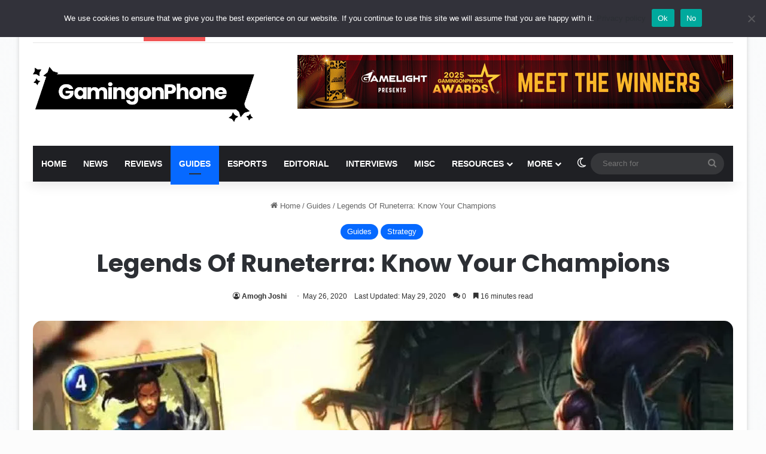

--- FILE ---
content_type: text/html; charset=UTF-8
request_url: https://gamingonphone.com/guides/legends-of-runeterra-champions/
body_size: 48531
content:
<!DOCTYPE html>
<html lang="en-US" class="" data-skin="light">
<head>
	<meta charset="UTF-8" />
	<link rel="profile" href="https://gmpg.org/xfn/11" />
	<meta name='robots' content='index, follow, max-image-preview:large, max-snippet:-1, max-video-preview:-1' />

	<!-- This site is optimized with the Yoast SEO Premium plugin v26.6 (Yoast SEO v26.7) - https://yoast.com/wordpress/plugins/seo/ -->
	<title>Legends Of Runeterra: Know Your Champions - GamingonPhone</title>
	<meta name="description" content="Know all about the Legends Of Runeterra Champions cards. When you level them up, they become even more powerful. Here is our guide about the LoR Champions!" />
	<link rel="canonical" href="https://gamingonphone.com/guides/legends-of-runeterra-champions/" />
	<meta property="og:locale" content="en_US" />
	<meta property="og:type" content="article" />
	<meta property="og:title" content="Legends Of Runeterra: Know Your Champions" />
	<meta property="og:description" content="Know all about the Legends Of Runeterra Champions cards. When you level them up, they become even more powerful. Here is our guide about the LoR Champions!" />
	<meta property="og:url" content="https://gamingonphone.com/guides/legends-of-runeterra-champions/" />
	<meta property="og:site_name" content="GamingonPhone" />
	<meta property="article:publisher" content="https://www.facebook.com/gamingonphoneblog/" />
	<meta property="article:published_time" content="2020-05-26T17:52:01+00:00" />
	<meta property="article:modified_time" content="2020-05-29T07:51:17+00:00" />
	<meta property="og:image" content="https://i0.wp.com/gamingonphone.com/wp-content/uploads/2020/05/lor-min-1.jpg" />
	<meta property="og:image:width" content="1170" />
	<meta property="og:image:height" content="600" />
	<meta property="og:image:type" content="image/jpeg" />
	<meta name="author" content="Amogh Joshi" />
	<meta name="twitter:card" content="summary_large_image" />
	<meta name="twitter:creator" content="@https://twitter.com/AmoghJoshi19" />
	<meta name="twitter:site" content="@GamingonPhone" />
	<meta name="twitter:label1" content="Written by" />
	<meta name="twitter:data1" content="Amogh Joshi" />
	<meta name="twitter:label2" content="Est. reading time" />
	<meta name="twitter:data2" content="20 minutes" />
	<script type="application/ld+json" class="yoast-schema-graph">{"@context":"https://schema.org","@graph":[{"@type":"Article","@id":"https://gamingonphone.com/guides/legends-of-runeterra-champions/#article","isPartOf":{"@id":"https://gamingonphone.com/guides/legends-of-runeterra-champions/"},"author":[{"@id":"https://gamingonphone.com/#/schema/person/a58a7ad0d44aabf586f28ffdd2ae8e5f"}],"headline":"Legends Of Runeterra: Know Your Champions","datePublished":"2020-05-26T17:52:01+00:00","dateModified":"2020-05-29T07:51:17+00:00","mainEntityOfPage":{"@id":"https://gamingonphone.com/guides/legends-of-runeterra-champions/"},"wordCount":4087,"commentCount":0,"publisher":{"@id":"https://gamingonphone.com/#organization"},"image":{"@id":"https://gamingonphone.com/guides/legends-of-runeterra-champions/#primaryimage"},"thumbnailUrl":"https://i0.wp.com/gamingonphone.com/wp-content/uploads/2020/05/lor-min-1.jpg","keywords":["Legends of Runeterra"],"articleSection":["Guides","Strategy"],"inLanguage":"en-US","potentialAction":[{"@type":"CommentAction","name":"Comment","target":["https://gamingonphone.com/guides/legends-of-runeterra-champions/#respond"]}],"copyrightYear":"2020","copyrightHolder":{"@id":"https://gamingonphone.com/#organization"}},{"@type":"WebPage","@id":"https://gamingonphone.com/guides/legends-of-runeterra-champions/","url":"https://gamingonphone.com/guides/legends-of-runeterra-champions/","name":"Legends Of Runeterra: Know Your Champions - GamingonPhone","isPartOf":{"@id":"https://gamingonphone.com/#website"},"primaryImageOfPage":{"@id":"https://gamingonphone.com/guides/legends-of-runeterra-champions/#primaryimage"},"image":{"@id":"https://gamingonphone.com/guides/legends-of-runeterra-champions/#primaryimage"},"thumbnailUrl":"https://i0.wp.com/gamingonphone.com/wp-content/uploads/2020/05/lor-min-1.jpg","datePublished":"2020-05-26T17:52:01+00:00","dateModified":"2020-05-29T07:51:17+00:00","description":"Know all about the Legends Of Runeterra Champions cards. When you level them up, they become even more powerful. Here is our guide about the LoR Champions!","breadcrumb":{"@id":"https://gamingonphone.com/guides/legends-of-runeterra-champions/#breadcrumb"},"inLanguage":"en-US","potentialAction":[{"@type":"ReadAction","target":["https://gamingonphone.com/guides/legends-of-runeterra-champions/"]}]},{"@type":"ImageObject","inLanguage":"en-US","@id":"https://gamingonphone.com/guides/legends-of-runeterra-champions/#primaryimage","url":"https://i0.wp.com/gamingonphone.com/wp-content/uploads/2020/05/lor-min-1.jpg","contentUrl":"https://i0.wp.com/gamingonphone.com/wp-content/uploads/2020/05/lor-min-1.jpg","width":1170,"height":600,"caption":"Legends of Runeterra Champions"},{"@type":"BreadcrumbList","@id":"https://gamingonphone.com/guides/legends-of-runeterra-champions/#breadcrumb","itemListElement":[{"@type":"ListItem","position":1,"name":"Home","item":"https://gamingonphone.com/"},{"@type":"ListItem","position":2,"name":"Legends Of Runeterra: Know Your Champions"}]},{"@type":"WebSite","@id":"https://gamingonphone.com/#website","url":"https://gamingonphone.com/","name":"GamingonPhone","description":"Premier destination for all things mobile games","publisher":{"@id":"https://gamingonphone.com/#organization"},"potentialAction":[{"@type":"SearchAction","target":{"@type":"EntryPoint","urlTemplate":"https://gamingonphone.com/?s={search_term_string}"},"query-input":{"@type":"PropertyValueSpecification","valueRequired":true,"valueName":"search_term_string"}}],"inLanguage":"en-US"},{"@type":"Organization","@id":"https://gamingonphone.com/#organization","name":"GamingonPhone","url":"https://gamingonphone.com/","logo":{"@type":"ImageObject","inLanguage":"en-US","@id":"https://gamingonphone.com/#/schema/logo/image/","url":"https://gamingonphone.com/wp-content/uploads/2022/04/gop-1.jpg","contentUrl":"https://gamingonphone.com/wp-content/uploads/2022/04/gop-1.jpg","width":1116,"height":816,"caption":"GamingonPhone"},"image":{"@id":"https://gamingonphone.com/#/schema/logo/image/"},"sameAs":["https://www.facebook.com/gamingonphoneblog/","https://x.com/GamingonPhone","https://www.instagram.com/gamingonphone/","https://www.linkedin.com/company/gamingonphone/","https://www.youtube.com/@GamingonPhone"]},{"@type":"Person","@id":"https://gamingonphone.com/#/schema/person/a58a7ad0d44aabf586f28ffdd2ae8e5f","name":"Amogh Joshi","image":{"@type":"ImageObject","inLanguage":"en-US","@id":"https://gamingonphone.com/#/schema/person/image/ca74e596cad07518f73efc980eff1c2a","url":"https://secure.gravatar.com/avatar/ed4362b053e8e6239dd969fb01da3e652ea99f169d141cb64627a8484468dc63?s=96&d=mm&r=g","contentUrl":"https://secure.gravatar.com/avatar/ed4362b053e8e6239dd969fb01da3e652ea99f169d141cb64627a8484468dc63?s=96&d=mm&r=g","caption":"Amogh Joshi"},"description":"A gamer by birth, student by profession, writer by occupation. Mobile gaming and wrestling are the best things on Earth, and The Miz is the best of the best. I also love reading and playing the guitar, and Stairway To Heaven is awesome.","sameAs":["https://x.com/https://twitter.com/AmoghJoshi19","https://www.youtube.com/channel/UC7cWBpDPZE8IVlOZvAldE5g?view_as=subscriber"],"url":"https://gamingonphone.com/author/amogh-joshi/"}]}</script>
	<!-- / Yoast SEO Premium plugin. -->


<link rel='dns-prefetch' href='//cdn.ampproject.org' />
<link rel='dns-prefetch' href='//js.makestories.io' />
<link rel='dns-prefetch' href='//scripts.scriptwrapper.com' />
<link rel='dns-prefetch' href='//i0.wp.com' />

<link href='https://i0.wp.com' rel='preconnect' />
<link rel="alternate" type="application/rss+xml" title="GamingonPhone &raquo; Feed" href="https://gamingonphone.com/feed/" />
<link rel="alternate" type="application/rss+xml" title="GamingonPhone &raquo; Comments Feed" href="https://gamingonphone.com/comments/feed/" />
		<script type="text/javascript">
			try {
				if( 'undefined' != typeof localStorage ){
					var tieSkin = localStorage.getItem('tie-skin');
				}

				
				var html = document.getElementsByTagName('html')[0].classList,
						htmlSkin = 'light';

				if( html.contains('dark-skin') ){
					htmlSkin = 'dark';
				}

				if( tieSkin != null && tieSkin != htmlSkin ){
					html.add('tie-skin-inverted');
					var tieSkinInverted = true;
				}

				if( tieSkin == 'dark' ){
					html.add('dark-skin');
				}
				else if( tieSkin == 'light' ){
					html.remove( 'dark-skin' );
				}
				
			} catch(e) { console.log( e ) }

		</script>
		<link rel="alternate" type="application/rss+xml" title="GamingonPhone &raquo; Legends Of Runeterra: Know Your Champions Comments Feed" href="https://gamingonphone.com/guides/legends-of-runeterra-champions/feed/" />

		<style type="text/css">
			:root{				
			--tie-preset-gradient-1: linear-gradient(135deg, rgba(6, 147, 227, 1) 0%, rgb(155, 81, 224) 100%);
			--tie-preset-gradient-2: linear-gradient(135deg, rgb(122, 220, 180) 0%, rgb(0, 208, 130) 100%);
			--tie-preset-gradient-3: linear-gradient(135deg, rgba(252, 185, 0, 1) 0%, rgba(255, 105, 0, 1) 100%);
			--tie-preset-gradient-4: linear-gradient(135deg, rgba(255, 105, 0, 1) 0%, rgb(207, 46, 46) 100%);
			--tie-preset-gradient-5: linear-gradient(135deg, rgb(238, 238, 238) 0%, rgb(169, 184, 195) 100%);
			--tie-preset-gradient-6: linear-gradient(135deg, rgb(74, 234, 220) 0%, rgb(151, 120, 209) 20%, rgb(207, 42, 186) 40%, rgb(238, 44, 130) 60%, rgb(251, 105, 98) 80%, rgb(254, 248, 76) 100%);
			--tie-preset-gradient-7: linear-gradient(135deg, rgb(255, 206, 236) 0%, rgb(152, 150, 240) 100%);
			--tie-preset-gradient-8: linear-gradient(135deg, rgb(254, 205, 165) 0%, rgb(254, 45, 45) 50%, rgb(107, 0, 62) 100%);
			--tie-preset-gradient-9: linear-gradient(135deg, rgb(255, 203, 112) 0%, rgb(199, 81, 192) 50%, rgb(65, 88, 208) 100%);
			--tie-preset-gradient-10: linear-gradient(135deg, rgb(255, 245, 203) 0%, rgb(182, 227, 212) 50%, rgb(51, 167, 181) 100%);
			--tie-preset-gradient-11: linear-gradient(135deg, rgb(202, 248, 128) 0%, rgb(113, 206, 126) 100%);
			--tie-preset-gradient-12: linear-gradient(135deg, rgb(2, 3, 129) 0%, rgb(40, 116, 252) 100%);
			--tie-preset-gradient-13: linear-gradient(135deg, #4D34FA, #ad34fa);
			--tie-preset-gradient-14: linear-gradient(135deg, #0057FF, #31B5FF);
			--tie-preset-gradient-15: linear-gradient(135deg, #FF007A, #FF81BD);
			--tie-preset-gradient-16: linear-gradient(135deg, #14111E, #4B4462);
			--tie-preset-gradient-17: linear-gradient(135deg, #F32758, #FFC581);

			
					--main-nav-background: #1f2024;
					--main-nav-secondry-background: rgba(0,0,0,0.2);
					--main-nav-primary-color: #0088ff;
					--main-nav-contrast-primary-color: #FFFFFF;
					--main-nav-text-color: #FFFFFF;
					--main-nav-secondry-text-color: rgba(225,255,255,0.5);
					--main-nav-main-border-color: rgba(255,255,255,0.07);
					--main-nav-secondry-border-color: rgba(255,255,255,0.04);
				
			}
		</style>
	<link rel="alternate" title="oEmbed (JSON)" type="application/json+oembed" href="https://gamingonphone.com/wp-json/oembed/1.0/embed?url=https%3A%2F%2Fgamingonphone.com%2Fguides%2Flegends-of-runeterra-champions%2F" />
<link rel="alternate" title="oEmbed (XML)" type="text/xml+oembed" href="https://gamingonphone.com/wp-json/oembed/1.0/embed?url=https%3A%2F%2Fgamingonphone.com%2Fguides%2Flegends-of-runeterra-champions%2F&#038;format=xml" />
<link rel="alternate" type="application/rss+xml" title="GamingonPhone &raquo; Stories Feed" href="https://gamingonphone.com/web-stories/feed/">		<style>
			.lazyload,
			.lazyloading {
				max-width: 100%;
			}
		</style>
		<meta name="viewport" content="width=device-width, initial-scale=1.0" /><style id='wp-img-auto-sizes-contain-inline-css' type='text/css'>
img:is([sizes=auto i],[sizes^="auto," i]){contain-intrinsic-size:3000px 1500px}
/*# sourceURL=wp-img-auto-sizes-contain-inline-css */
</style>
<style id='wp-block-library-inline-css' type='text/css'>
:root{--wp-block-synced-color:#7a00df;--wp-block-synced-color--rgb:122,0,223;--wp-bound-block-color:var(--wp-block-synced-color);--wp-editor-canvas-background:#ddd;--wp-admin-theme-color:#007cba;--wp-admin-theme-color--rgb:0,124,186;--wp-admin-theme-color-darker-10:#006ba1;--wp-admin-theme-color-darker-10--rgb:0,107,160.5;--wp-admin-theme-color-darker-20:#005a87;--wp-admin-theme-color-darker-20--rgb:0,90,135;--wp-admin-border-width-focus:2px}@media (min-resolution:192dpi){:root{--wp-admin-border-width-focus:1.5px}}.wp-element-button{cursor:pointer}:root .has-very-light-gray-background-color{background-color:#eee}:root .has-very-dark-gray-background-color{background-color:#313131}:root .has-very-light-gray-color{color:#eee}:root .has-very-dark-gray-color{color:#313131}:root .has-vivid-green-cyan-to-vivid-cyan-blue-gradient-background{background:linear-gradient(135deg,#00d084,#0693e3)}:root .has-purple-crush-gradient-background{background:linear-gradient(135deg,#34e2e4,#4721fb 50%,#ab1dfe)}:root .has-hazy-dawn-gradient-background{background:linear-gradient(135deg,#faaca8,#dad0ec)}:root .has-subdued-olive-gradient-background{background:linear-gradient(135deg,#fafae1,#67a671)}:root .has-atomic-cream-gradient-background{background:linear-gradient(135deg,#fdd79a,#004a59)}:root .has-nightshade-gradient-background{background:linear-gradient(135deg,#330968,#31cdcf)}:root .has-midnight-gradient-background{background:linear-gradient(135deg,#020381,#2874fc)}:root{--wp--preset--font-size--normal:16px;--wp--preset--font-size--huge:42px}.has-regular-font-size{font-size:1em}.has-larger-font-size{font-size:2.625em}.has-normal-font-size{font-size:var(--wp--preset--font-size--normal)}.has-huge-font-size{font-size:var(--wp--preset--font-size--huge)}.has-text-align-center{text-align:center}.has-text-align-left{text-align:left}.has-text-align-right{text-align:right}.has-fit-text{white-space:nowrap!important}#end-resizable-editor-section{display:none}.aligncenter{clear:both}.items-justified-left{justify-content:flex-start}.items-justified-center{justify-content:center}.items-justified-right{justify-content:flex-end}.items-justified-space-between{justify-content:space-between}.screen-reader-text{border:0;clip-path:inset(50%);height:1px;margin:-1px;overflow:hidden;padding:0;position:absolute;width:1px;word-wrap:normal!important}.screen-reader-text:focus{background-color:#ddd;clip-path:none;color:#444;display:block;font-size:1em;height:auto;left:5px;line-height:normal;padding:15px 23px 14px;text-decoration:none;top:5px;width:auto;z-index:100000}html :where(.has-border-color){border-style:solid}html :where([style*=border-top-color]){border-top-style:solid}html :where([style*=border-right-color]){border-right-style:solid}html :where([style*=border-bottom-color]){border-bottom-style:solid}html :where([style*=border-left-color]){border-left-style:solid}html :where([style*=border-width]){border-style:solid}html :where([style*=border-top-width]){border-top-style:solid}html :where([style*=border-right-width]){border-right-style:solid}html :where([style*=border-bottom-width]){border-bottom-style:solid}html :where([style*=border-left-width]){border-left-style:solid}html :where(img[class*=wp-image-]){height:auto;max-width:100%}:where(figure){margin:0 0 1em}html :where(.is-position-sticky){--wp-admin--admin-bar--position-offset:var(--wp-admin--admin-bar--height,0px)}@media screen and (max-width:600px){html :where(.is-position-sticky){--wp-admin--admin-bar--position-offset:0px}}

/*# sourceURL=wp-block-library-inline-css */
</style><style id='wp-block-heading-inline-css' type='text/css'>
h1:where(.wp-block-heading).has-background,h2:where(.wp-block-heading).has-background,h3:where(.wp-block-heading).has-background,h4:where(.wp-block-heading).has-background,h5:where(.wp-block-heading).has-background,h6:where(.wp-block-heading).has-background{padding:1.25em 2.375em}h1.has-text-align-left[style*=writing-mode]:where([style*=vertical-lr]),h1.has-text-align-right[style*=writing-mode]:where([style*=vertical-rl]),h2.has-text-align-left[style*=writing-mode]:where([style*=vertical-lr]),h2.has-text-align-right[style*=writing-mode]:where([style*=vertical-rl]),h3.has-text-align-left[style*=writing-mode]:where([style*=vertical-lr]),h3.has-text-align-right[style*=writing-mode]:where([style*=vertical-rl]),h4.has-text-align-left[style*=writing-mode]:where([style*=vertical-lr]),h4.has-text-align-right[style*=writing-mode]:where([style*=vertical-rl]),h5.has-text-align-left[style*=writing-mode]:where([style*=vertical-lr]),h5.has-text-align-right[style*=writing-mode]:where([style*=vertical-rl]),h6.has-text-align-left[style*=writing-mode]:where([style*=vertical-lr]),h6.has-text-align-right[style*=writing-mode]:where([style*=vertical-rl]){rotate:180deg}
/*# sourceURL=https://gamingonphone.com/wp-includes/blocks/heading/style.min.css */
</style>
<style id='wp-block-image-inline-css' type='text/css'>
.wp-block-image>a,.wp-block-image>figure>a{display:inline-block}.wp-block-image img{box-sizing:border-box;height:auto;max-width:100%;vertical-align:bottom}@media not (prefers-reduced-motion){.wp-block-image img.hide{visibility:hidden}.wp-block-image img.show{animation:show-content-image .4s}}.wp-block-image[style*=border-radius] img,.wp-block-image[style*=border-radius]>a{border-radius:inherit}.wp-block-image.has-custom-border img{box-sizing:border-box}.wp-block-image.aligncenter{text-align:center}.wp-block-image.alignfull>a,.wp-block-image.alignwide>a{width:100%}.wp-block-image.alignfull img,.wp-block-image.alignwide img{height:auto;width:100%}.wp-block-image .aligncenter,.wp-block-image .alignleft,.wp-block-image .alignright,.wp-block-image.aligncenter,.wp-block-image.alignleft,.wp-block-image.alignright{display:table}.wp-block-image .aligncenter>figcaption,.wp-block-image .alignleft>figcaption,.wp-block-image .alignright>figcaption,.wp-block-image.aligncenter>figcaption,.wp-block-image.alignleft>figcaption,.wp-block-image.alignright>figcaption{caption-side:bottom;display:table-caption}.wp-block-image .alignleft{float:left;margin:.5em 1em .5em 0}.wp-block-image .alignright{float:right;margin:.5em 0 .5em 1em}.wp-block-image .aligncenter{margin-left:auto;margin-right:auto}.wp-block-image :where(figcaption){margin-bottom:1em;margin-top:.5em}.wp-block-image.is-style-circle-mask img{border-radius:9999px}@supports ((-webkit-mask-image:none) or (mask-image:none)) or (-webkit-mask-image:none){.wp-block-image.is-style-circle-mask img{border-radius:0;-webkit-mask-image:url('data:image/svg+xml;utf8,<svg viewBox="0 0 100 100" xmlns="http://www.w3.org/2000/svg"><circle cx="50" cy="50" r="50"/></svg>');mask-image:url('data:image/svg+xml;utf8,<svg viewBox="0 0 100 100" xmlns="http://www.w3.org/2000/svg"><circle cx="50" cy="50" r="50"/></svg>');mask-mode:alpha;-webkit-mask-position:center;mask-position:center;-webkit-mask-repeat:no-repeat;mask-repeat:no-repeat;-webkit-mask-size:contain;mask-size:contain}}:root :where(.wp-block-image.is-style-rounded img,.wp-block-image .is-style-rounded img){border-radius:9999px}.wp-block-image figure{margin:0}.wp-lightbox-container{display:flex;flex-direction:column;position:relative}.wp-lightbox-container img{cursor:zoom-in}.wp-lightbox-container img:hover+button{opacity:1}.wp-lightbox-container button{align-items:center;backdrop-filter:blur(16px) saturate(180%);background-color:#5a5a5a40;border:none;border-radius:4px;cursor:zoom-in;display:flex;height:20px;justify-content:center;opacity:0;padding:0;position:absolute;right:16px;text-align:center;top:16px;width:20px;z-index:100}@media not (prefers-reduced-motion){.wp-lightbox-container button{transition:opacity .2s ease}}.wp-lightbox-container button:focus-visible{outline:3px auto #5a5a5a40;outline:3px auto -webkit-focus-ring-color;outline-offset:3px}.wp-lightbox-container button:hover{cursor:pointer;opacity:1}.wp-lightbox-container button:focus{opacity:1}.wp-lightbox-container button:focus,.wp-lightbox-container button:hover,.wp-lightbox-container button:not(:hover):not(:active):not(.has-background){background-color:#5a5a5a40;border:none}.wp-lightbox-overlay{box-sizing:border-box;cursor:zoom-out;height:100vh;left:0;overflow:hidden;position:fixed;top:0;visibility:hidden;width:100%;z-index:100000}.wp-lightbox-overlay .close-button{align-items:center;cursor:pointer;display:flex;justify-content:center;min-height:40px;min-width:40px;padding:0;position:absolute;right:calc(env(safe-area-inset-right) + 16px);top:calc(env(safe-area-inset-top) + 16px);z-index:5000000}.wp-lightbox-overlay .close-button:focus,.wp-lightbox-overlay .close-button:hover,.wp-lightbox-overlay .close-button:not(:hover):not(:active):not(.has-background){background:none;border:none}.wp-lightbox-overlay .lightbox-image-container{height:var(--wp--lightbox-container-height);left:50%;overflow:hidden;position:absolute;top:50%;transform:translate(-50%,-50%);transform-origin:top left;width:var(--wp--lightbox-container-width);z-index:9999999999}.wp-lightbox-overlay .wp-block-image{align-items:center;box-sizing:border-box;display:flex;height:100%;justify-content:center;margin:0;position:relative;transform-origin:0 0;width:100%;z-index:3000000}.wp-lightbox-overlay .wp-block-image img{height:var(--wp--lightbox-image-height);min-height:var(--wp--lightbox-image-height);min-width:var(--wp--lightbox-image-width);width:var(--wp--lightbox-image-width)}.wp-lightbox-overlay .wp-block-image figcaption{display:none}.wp-lightbox-overlay button{background:none;border:none}.wp-lightbox-overlay .scrim{background-color:#fff;height:100%;opacity:.9;position:absolute;width:100%;z-index:2000000}.wp-lightbox-overlay.active{visibility:visible}@media not (prefers-reduced-motion){.wp-lightbox-overlay.active{animation:turn-on-visibility .25s both}.wp-lightbox-overlay.active img{animation:turn-on-visibility .35s both}.wp-lightbox-overlay.show-closing-animation:not(.active){animation:turn-off-visibility .35s both}.wp-lightbox-overlay.show-closing-animation:not(.active) img{animation:turn-off-visibility .25s both}.wp-lightbox-overlay.zoom.active{animation:none;opacity:1;visibility:visible}.wp-lightbox-overlay.zoom.active .lightbox-image-container{animation:lightbox-zoom-in .4s}.wp-lightbox-overlay.zoom.active .lightbox-image-container img{animation:none}.wp-lightbox-overlay.zoom.active .scrim{animation:turn-on-visibility .4s forwards}.wp-lightbox-overlay.zoom.show-closing-animation:not(.active){animation:none}.wp-lightbox-overlay.zoom.show-closing-animation:not(.active) .lightbox-image-container{animation:lightbox-zoom-out .4s}.wp-lightbox-overlay.zoom.show-closing-animation:not(.active) .lightbox-image-container img{animation:none}.wp-lightbox-overlay.zoom.show-closing-animation:not(.active) .scrim{animation:turn-off-visibility .4s forwards}}@keyframes show-content-image{0%{visibility:hidden}99%{visibility:hidden}to{visibility:visible}}@keyframes turn-on-visibility{0%{opacity:0}to{opacity:1}}@keyframes turn-off-visibility{0%{opacity:1;visibility:visible}99%{opacity:0;visibility:visible}to{opacity:0;visibility:hidden}}@keyframes lightbox-zoom-in{0%{transform:translate(calc((-100vw + var(--wp--lightbox-scrollbar-width))/2 + var(--wp--lightbox-initial-left-position)),calc(-50vh + var(--wp--lightbox-initial-top-position))) scale(var(--wp--lightbox-scale))}to{transform:translate(-50%,-50%) scale(1)}}@keyframes lightbox-zoom-out{0%{transform:translate(-50%,-50%) scale(1);visibility:visible}99%{visibility:visible}to{transform:translate(calc((-100vw + var(--wp--lightbox-scrollbar-width))/2 + var(--wp--lightbox-initial-left-position)),calc(-50vh + var(--wp--lightbox-initial-top-position))) scale(var(--wp--lightbox-scale));visibility:hidden}}
/*# sourceURL=https://gamingonphone.com/wp-includes/blocks/image/style.min.css */
</style>
<style id='wp-block-image-theme-inline-css' type='text/css'>
:root :where(.wp-block-image figcaption){color:#555;font-size:13px;text-align:center}.is-dark-theme :root :where(.wp-block-image figcaption){color:#ffffffa6}.wp-block-image{margin:0 0 1em}
/*# sourceURL=https://gamingonphone.com/wp-includes/blocks/image/theme.min.css */
</style>
<style id='wp-block-list-inline-css' type='text/css'>
ol,ul{box-sizing:border-box}:root :where(.wp-block-list.has-background){padding:1.25em 2.375em}
/*# sourceURL=https://gamingonphone.com/wp-includes/blocks/list/style.min.css */
</style>
<style id='wp-block-paragraph-inline-css' type='text/css'>
.is-small-text{font-size:.875em}.is-regular-text{font-size:1em}.is-large-text{font-size:2.25em}.is-larger-text{font-size:3em}.has-drop-cap:not(:focus):first-letter{float:left;font-size:8.4em;font-style:normal;font-weight:100;line-height:.68;margin:.05em .1em 0 0;text-transform:uppercase}body.rtl .has-drop-cap:not(:focus):first-letter{float:none;margin-left:.1em}p.has-drop-cap.has-background{overflow:hidden}:root :where(p.has-background){padding:1.25em 2.375em}:where(p.has-text-color:not(.has-link-color)) a{color:inherit}p.has-text-align-left[style*="writing-mode:vertical-lr"],p.has-text-align-right[style*="writing-mode:vertical-rl"]{rotate:180deg}
/*# sourceURL=https://gamingonphone.com/wp-includes/blocks/paragraph/style.min.css */
</style>
<style id='wp-block-separator-inline-css' type='text/css'>
@charset "UTF-8";.wp-block-separator{border:none;border-top:2px solid}:root :where(.wp-block-separator.is-style-dots){height:auto;line-height:1;text-align:center}:root :where(.wp-block-separator.is-style-dots):before{color:currentColor;content:"···";font-family:serif;font-size:1.5em;letter-spacing:2em;padding-left:2em}.wp-block-separator.is-style-dots{background:none!important;border:none!important}
/*# sourceURL=https://gamingonphone.com/wp-includes/blocks/separator/style.min.css */
</style>
<style id='wp-block-separator-theme-inline-css' type='text/css'>
.wp-block-separator.has-css-opacity{opacity:.4}.wp-block-separator{border:none;border-bottom:2px solid;margin-left:auto;margin-right:auto}.wp-block-separator.has-alpha-channel-opacity{opacity:1}.wp-block-separator:not(.is-style-wide):not(.is-style-dots){width:100px}.wp-block-separator.has-background:not(.is-style-dots){border-bottom:none;height:1px}.wp-block-separator.has-background:not(.is-style-wide):not(.is-style-dots){height:2px}
/*# sourceURL=https://gamingonphone.com/wp-includes/blocks/separator/theme.min.css */
</style>
<style id='global-styles-inline-css' type='text/css'>
:root{--wp--preset--aspect-ratio--square: 1;--wp--preset--aspect-ratio--4-3: 4/3;--wp--preset--aspect-ratio--3-4: 3/4;--wp--preset--aspect-ratio--3-2: 3/2;--wp--preset--aspect-ratio--2-3: 2/3;--wp--preset--aspect-ratio--16-9: 16/9;--wp--preset--aspect-ratio--9-16: 9/16;--wp--preset--color--black: #000000;--wp--preset--color--cyan-bluish-gray: #abb8c3;--wp--preset--color--white: #ffffff;--wp--preset--color--pale-pink: #f78da7;--wp--preset--color--vivid-red: #cf2e2e;--wp--preset--color--luminous-vivid-orange: #ff6900;--wp--preset--color--luminous-vivid-amber: #fcb900;--wp--preset--color--light-green-cyan: #7bdcb5;--wp--preset--color--vivid-green-cyan: #00d084;--wp--preset--color--pale-cyan-blue: #8ed1fc;--wp--preset--color--vivid-cyan-blue: #0693e3;--wp--preset--color--vivid-purple: #9b51e0;--wp--preset--color--global-color: #0088ff;--wp--preset--gradient--vivid-cyan-blue-to-vivid-purple: linear-gradient(135deg,rgb(6,147,227) 0%,rgb(155,81,224) 100%);--wp--preset--gradient--light-green-cyan-to-vivid-green-cyan: linear-gradient(135deg,rgb(122,220,180) 0%,rgb(0,208,130) 100%);--wp--preset--gradient--luminous-vivid-amber-to-luminous-vivid-orange: linear-gradient(135deg,rgb(252,185,0) 0%,rgb(255,105,0) 100%);--wp--preset--gradient--luminous-vivid-orange-to-vivid-red: linear-gradient(135deg,rgb(255,105,0) 0%,rgb(207,46,46) 100%);--wp--preset--gradient--very-light-gray-to-cyan-bluish-gray: linear-gradient(135deg,rgb(238,238,238) 0%,rgb(169,184,195) 100%);--wp--preset--gradient--cool-to-warm-spectrum: linear-gradient(135deg,rgb(74,234,220) 0%,rgb(151,120,209) 20%,rgb(207,42,186) 40%,rgb(238,44,130) 60%,rgb(251,105,98) 80%,rgb(254,248,76) 100%);--wp--preset--gradient--blush-light-purple: linear-gradient(135deg,rgb(255,206,236) 0%,rgb(152,150,240) 100%);--wp--preset--gradient--blush-bordeaux: linear-gradient(135deg,rgb(254,205,165) 0%,rgb(254,45,45) 50%,rgb(107,0,62) 100%);--wp--preset--gradient--luminous-dusk: linear-gradient(135deg,rgb(255,203,112) 0%,rgb(199,81,192) 50%,rgb(65,88,208) 100%);--wp--preset--gradient--pale-ocean: linear-gradient(135deg,rgb(255,245,203) 0%,rgb(182,227,212) 50%,rgb(51,167,181) 100%);--wp--preset--gradient--electric-grass: linear-gradient(135deg,rgb(202,248,128) 0%,rgb(113,206,126) 100%);--wp--preset--gradient--midnight: linear-gradient(135deg,rgb(2,3,129) 0%,rgb(40,116,252) 100%);--wp--preset--font-size--small: 13px;--wp--preset--font-size--medium: 20px;--wp--preset--font-size--large: 36px;--wp--preset--font-size--x-large: 42px;--wp--preset--spacing--20: 0.44rem;--wp--preset--spacing--30: 0.67rem;--wp--preset--spacing--40: 1rem;--wp--preset--spacing--50: 1.5rem;--wp--preset--spacing--60: 2.25rem;--wp--preset--spacing--70: 3.38rem;--wp--preset--spacing--80: 5.06rem;--wp--preset--shadow--natural: 6px 6px 9px rgba(0, 0, 0, 0.2);--wp--preset--shadow--deep: 12px 12px 50px rgba(0, 0, 0, 0.4);--wp--preset--shadow--sharp: 6px 6px 0px rgba(0, 0, 0, 0.2);--wp--preset--shadow--outlined: 6px 6px 0px -3px rgb(255, 255, 255), 6px 6px rgb(0, 0, 0);--wp--preset--shadow--crisp: 6px 6px 0px rgb(0, 0, 0);}:where(.is-layout-flex){gap: 0.5em;}:where(.is-layout-grid){gap: 0.5em;}body .is-layout-flex{display: flex;}.is-layout-flex{flex-wrap: wrap;align-items: center;}.is-layout-flex > :is(*, div){margin: 0;}body .is-layout-grid{display: grid;}.is-layout-grid > :is(*, div){margin: 0;}:where(.wp-block-columns.is-layout-flex){gap: 2em;}:where(.wp-block-columns.is-layout-grid){gap: 2em;}:where(.wp-block-post-template.is-layout-flex){gap: 1.25em;}:where(.wp-block-post-template.is-layout-grid){gap: 1.25em;}.has-black-color{color: var(--wp--preset--color--black) !important;}.has-cyan-bluish-gray-color{color: var(--wp--preset--color--cyan-bluish-gray) !important;}.has-white-color{color: var(--wp--preset--color--white) !important;}.has-pale-pink-color{color: var(--wp--preset--color--pale-pink) !important;}.has-vivid-red-color{color: var(--wp--preset--color--vivid-red) !important;}.has-luminous-vivid-orange-color{color: var(--wp--preset--color--luminous-vivid-orange) !important;}.has-luminous-vivid-amber-color{color: var(--wp--preset--color--luminous-vivid-amber) !important;}.has-light-green-cyan-color{color: var(--wp--preset--color--light-green-cyan) !important;}.has-vivid-green-cyan-color{color: var(--wp--preset--color--vivid-green-cyan) !important;}.has-pale-cyan-blue-color{color: var(--wp--preset--color--pale-cyan-blue) !important;}.has-vivid-cyan-blue-color{color: var(--wp--preset--color--vivid-cyan-blue) !important;}.has-vivid-purple-color{color: var(--wp--preset--color--vivid-purple) !important;}.has-black-background-color{background-color: var(--wp--preset--color--black) !important;}.has-cyan-bluish-gray-background-color{background-color: var(--wp--preset--color--cyan-bluish-gray) !important;}.has-white-background-color{background-color: var(--wp--preset--color--white) !important;}.has-pale-pink-background-color{background-color: var(--wp--preset--color--pale-pink) !important;}.has-vivid-red-background-color{background-color: var(--wp--preset--color--vivid-red) !important;}.has-luminous-vivid-orange-background-color{background-color: var(--wp--preset--color--luminous-vivid-orange) !important;}.has-luminous-vivid-amber-background-color{background-color: var(--wp--preset--color--luminous-vivid-amber) !important;}.has-light-green-cyan-background-color{background-color: var(--wp--preset--color--light-green-cyan) !important;}.has-vivid-green-cyan-background-color{background-color: var(--wp--preset--color--vivid-green-cyan) !important;}.has-pale-cyan-blue-background-color{background-color: var(--wp--preset--color--pale-cyan-blue) !important;}.has-vivid-cyan-blue-background-color{background-color: var(--wp--preset--color--vivid-cyan-blue) !important;}.has-vivid-purple-background-color{background-color: var(--wp--preset--color--vivid-purple) !important;}.has-black-border-color{border-color: var(--wp--preset--color--black) !important;}.has-cyan-bluish-gray-border-color{border-color: var(--wp--preset--color--cyan-bluish-gray) !important;}.has-white-border-color{border-color: var(--wp--preset--color--white) !important;}.has-pale-pink-border-color{border-color: var(--wp--preset--color--pale-pink) !important;}.has-vivid-red-border-color{border-color: var(--wp--preset--color--vivid-red) !important;}.has-luminous-vivid-orange-border-color{border-color: var(--wp--preset--color--luminous-vivid-orange) !important;}.has-luminous-vivid-amber-border-color{border-color: var(--wp--preset--color--luminous-vivid-amber) !important;}.has-light-green-cyan-border-color{border-color: var(--wp--preset--color--light-green-cyan) !important;}.has-vivid-green-cyan-border-color{border-color: var(--wp--preset--color--vivid-green-cyan) !important;}.has-pale-cyan-blue-border-color{border-color: var(--wp--preset--color--pale-cyan-blue) !important;}.has-vivid-cyan-blue-border-color{border-color: var(--wp--preset--color--vivid-cyan-blue) !important;}.has-vivid-purple-border-color{border-color: var(--wp--preset--color--vivid-purple) !important;}.has-vivid-cyan-blue-to-vivid-purple-gradient-background{background: var(--wp--preset--gradient--vivid-cyan-blue-to-vivid-purple) !important;}.has-light-green-cyan-to-vivid-green-cyan-gradient-background{background: var(--wp--preset--gradient--light-green-cyan-to-vivid-green-cyan) !important;}.has-luminous-vivid-amber-to-luminous-vivid-orange-gradient-background{background: var(--wp--preset--gradient--luminous-vivid-amber-to-luminous-vivid-orange) !important;}.has-luminous-vivid-orange-to-vivid-red-gradient-background{background: var(--wp--preset--gradient--luminous-vivid-orange-to-vivid-red) !important;}.has-very-light-gray-to-cyan-bluish-gray-gradient-background{background: var(--wp--preset--gradient--very-light-gray-to-cyan-bluish-gray) !important;}.has-cool-to-warm-spectrum-gradient-background{background: var(--wp--preset--gradient--cool-to-warm-spectrum) !important;}.has-blush-light-purple-gradient-background{background: var(--wp--preset--gradient--blush-light-purple) !important;}.has-blush-bordeaux-gradient-background{background: var(--wp--preset--gradient--blush-bordeaux) !important;}.has-luminous-dusk-gradient-background{background: var(--wp--preset--gradient--luminous-dusk) !important;}.has-pale-ocean-gradient-background{background: var(--wp--preset--gradient--pale-ocean) !important;}.has-electric-grass-gradient-background{background: var(--wp--preset--gradient--electric-grass) !important;}.has-midnight-gradient-background{background: var(--wp--preset--gradient--midnight) !important;}.has-small-font-size{font-size: var(--wp--preset--font-size--small) !important;}.has-medium-font-size{font-size: var(--wp--preset--font-size--medium) !important;}.has-large-font-size{font-size: var(--wp--preset--font-size--large) !important;}.has-x-large-font-size{font-size: var(--wp--preset--font-size--x-large) !important;}
/*# sourceURL=global-styles-inline-css */
</style>

<style id='classic-theme-styles-inline-css' type='text/css'>
/*! This file is auto-generated */
.wp-block-button__link{color:#fff;background-color:#32373c;border-radius:9999px;box-shadow:none;text-decoration:none;padding:calc(.667em + 2px) calc(1.333em + 2px);font-size:1.125em}.wp-block-file__button{background:#32373c;color:#fff;text-decoration:none}
/*# sourceURL=/wp-includes/css/classic-themes.min.css */
</style>
<style id='ghostkit-typography-inline-css' type='text/css'>
 
/*# sourceURL=ghostkit-typography-inline-css */
</style>
<link rel='stylesheet' id='cookie-notice-front-css' href='https://gamingonphone.com/wp-content/plugins/cookie-notice/css/front.min.css?ver=2.5.11' type='text/css' media='all' />
<link data-minify="1" rel='stylesheet' id='style-main-css' href='https://gamingonphone.com/wp-content/cache/min/1/wp-content/plugins/makestories-helper/assets/css/ms-style.css?ver=1767875503' type='text/css' media='all' />
<link data-minify="1" rel='stylesheet' id='slick-theme-css-css' href='https://gamingonphone.com/wp-content/cache/min/1/wp-content/plugins/makestories-helper/vendor/slick/slick-theme.css?ver=1767875503' type='text/css' media='all' />
<link data-minify="1" rel='stylesheet' id='slick-css-css' href='https://gamingonphone.com/wp-content/cache/min/1/wp-content/plugins/makestories-helper/vendor/slick/slick.css?ver=1767875503' type='text/css' media='all' />
<link data-minify="1" rel='stylesheet' id='amp-story-player-css' href='https://gamingonphone.com/wp-content/cache/min/1/amp-story-player-v0.css?ver=1767875503' type='text/css' media='all' />
<link data-minify="1" rel='stylesheet' id='uagb-block-css-css' href='https://gamingonphone.com/wp-content/cache/min/1/wp-content/uploads/uag-plugin/custom-style-blocks.css?ver=1767875503' type='text/css' media='all' />
<link data-minify="1" rel='stylesheet' id='ghostkit-classic-theme-fallback-css' href='https://gamingonphone.com/wp-content/cache/min/1/wp-content/plugins/ghostkit/assets/css/fallback-classic-theme.css?ver=1767875503' type='text/css' media='all' />
<link data-minify="1" rel='stylesheet' id='ghostkit-css' href='https://gamingonphone.com/wp-content/cache/min/1/wp-content/plugins/ghostkit/build/gutenberg/style.css?ver=1767875503' type='text/css' media='all' />
<link data-minify="1" rel='stylesheet' id='wpdiscuz-frontend-css-css' href='https://gamingonphone.com/wp-content/cache/min/1/wp-content/plugins/wpdiscuz/themes/default/style.css?ver=1767875503' type='text/css' media='all' />
<style id='wpdiscuz-frontend-css-inline-css' type='text/css'>
 #wpdcom .wpd-blog-administrator .wpd-comment-label{color:#ffffff;background-color:#00B38F;border:none}#wpdcom .wpd-blog-administrator .wpd-comment-author, #wpdcom .wpd-blog-administrator .wpd-comment-author a{color:#00B38F}#wpdcom.wpd-layout-1 .wpd-comment .wpd-blog-administrator .wpd-avatar img{border-color:#00B38F}#wpdcom.wpd-layout-2 .wpd-comment.wpd-reply .wpd-comment-wrap.wpd-blog-administrator{border-left:3px solid #00B38F}#wpdcom.wpd-layout-2 .wpd-comment .wpd-blog-administrator .wpd-avatar img{border-bottom-color:#00B38F}#wpdcom.wpd-layout-3 .wpd-blog-administrator .wpd-comment-subheader{border-top:1px dashed #00B38F}#wpdcom.wpd-layout-3 .wpd-reply .wpd-blog-administrator .wpd-comment-right{border-left:1px solid #00B38F}#wpdcom .wpd-blog-editor .wpd-comment-label{color:#ffffff;background-color:#00B38F;border:none}#wpdcom .wpd-blog-editor .wpd-comment-author, #wpdcom .wpd-blog-editor .wpd-comment-author a{color:#00B38F}#wpdcom.wpd-layout-1 .wpd-comment .wpd-blog-editor .wpd-avatar img{border-color:#00B38F}#wpdcom.wpd-layout-2 .wpd-comment.wpd-reply .wpd-comment-wrap.wpd-blog-editor{border-left:3px solid #00B38F}#wpdcom.wpd-layout-2 .wpd-comment .wpd-blog-editor .wpd-avatar img{border-bottom-color:#00B38F}#wpdcom.wpd-layout-3 .wpd-blog-editor .wpd-comment-subheader{border-top:1px dashed #00B38F}#wpdcom.wpd-layout-3 .wpd-reply .wpd-blog-editor .wpd-comment-right{border-left:1px solid #00B38F}#wpdcom .wpd-blog-author .wpd-comment-label{color:#ffffff;background-color:#00B38F;border:none}#wpdcom .wpd-blog-author .wpd-comment-author, #wpdcom .wpd-blog-author .wpd-comment-author a{color:#00B38F}#wpdcom.wpd-layout-1 .wpd-comment .wpd-blog-author .wpd-avatar img{border-color:#00B38F}#wpdcom.wpd-layout-2 .wpd-comment .wpd-blog-author .wpd-avatar img{border-bottom-color:#00B38F}#wpdcom.wpd-layout-3 .wpd-blog-author .wpd-comment-subheader{border-top:1px dashed #00B38F}#wpdcom.wpd-layout-3 .wpd-reply .wpd-blog-author .wpd-comment-right{border-left:1px solid #00B38F}#wpdcom .wpd-blog-contributor .wpd-comment-label{color:#ffffff;background-color:#00B38F;border:none}#wpdcom .wpd-blog-contributor .wpd-comment-author, #wpdcom .wpd-blog-contributor .wpd-comment-author a{color:#00B38F}#wpdcom.wpd-layout-1 .wpd-comment .wpd-blog-contributor .wpd-avatar img{border-color:#00B38F}#wpdcom.wpd-layout-2 .wpd-comment .wpd-blog-contributor .wpd-avatar img{border-bottom-color:#00B38F}#wpdcom.wpd-layout-3 .wpd-blog-contributor .wpd-comment-subheader{border-top:1px dashed #00B38F}#wpdcom.wpd-layout-3 .wpd-reply .wpd-blog-contributor .wpd-comment-right{border-left:1px solid #00B38F}#wpdcom .wpd-blog-subscriber .wpd-comment-label{color:#ffffff;background-color:#00B38F;border:none}#wpdcom .wpd-blog-subscriber .wpd-comment-author, #wpdcom .wpd-blog-subscriber .wpd-comment-author a{color:#00B38F}#wpdcom.wpd-layout-2 .wpd-comment .wpd-blog-subscriber .wpd-avatar img{border-bottom-color:#00B38F}#wpdcom.wpd-layout-3 .wpd-blog-subscriber .wpd-comment-subheader{border-top:1px dashed #00B38F}#wpdcom .wpd-blog-wpseo_manager .wpd-comment-label{color:#ffffff;background-color:#00B38F;border:none}#wpdcom .wpd-blog-wpseo_manager .wpd-comment-author, #wpdcom .wpd-blog-wpseo_manager .wpd-comment-author a{color:#00B38F}#wpdcom.wpd-layout-1 .wpd-comment .wpd-blog-wpseo_manager .wpd-avatar img{border-color:#00B38F}#wpdcom.wpd-layout-2 .wpd-comment .wpd-blog-wpseo_manager .wpd-avatar img{border-bottom-color:#00B38F}#wpdcom.wpd-layout-3 .wpd-blog-wpseo_manager .wpd-comment-subheader{border-top:1px dashed #00B38F}#wpdcom.wpd-layout-3 .wpd-reply .wpd-blog-wpseo_manager .wpd-comment-right{border-left:1px solid #00B38F}#wpdcom .wpd-blog-wpseo_editor .wpd-comment-label{color:#ffffff;background-color:#00B38F;border:none}#wpdcom .wpd-blog-wpseo_editor .wpd-comment-author, #wpdcom .wpd-blog-wpseo_editor .wpd-comment-author a{color:#00B38F}#wpdcom.wpd-layout-1 .wpd-comment .wpd-blog-wpseo_editor .wpd-avatar img{border-color:#00B38F}#wpdcom.wpd-layout-2 .wpd-comment .wpd-blog-wpseo_editor .wpd-avatar img{border-bottom-color:#00B38F}#wpdcom.wpd-layout-3 .wpd-blog-wpseo_editor .wpd-comment-subheader{border-top:1px dashed #00B38F}#wpdcom.wpd-layout-3 .wpd-reply .wpd-blog-wpseo_editor .wpd-comment-right{border-left:1px solid #00B38F}#wpdcom .wpd-blog-post_author .wpd-comment-label{color:#ffffff;background-color:#00B38F;border:none}#wpdcom .wpd-blog-post_author .wpd-comment-author, #wpdcom .wpd-blog-post_author .wpd-comment-author a{color:#00B38F}#wpdcom .wpd-blog-post_author .wpd-avatar img{border-color:#00B38F}#wpdcom.wpd-layout-1 .wpd-comment .wpd-blog-post_author .wpd-avatar img{border-color:#00B38F}#wpdcom.wpd-layout-2 .wpd-comment.wpd-reply .wpd-comment-wrap.wpd-blog-post_author{border-left:3px solid #00B38F}#wpdcom.wpd-layout-2 .wpd-comment .wpd-blog-post_author .wpd-avatar img{border-bottom-color:#00B38F}#wpdcom.wpd-layout-3 .wpd-blog-post_author .wpd-comment-subheader{border-top:1px dashed #00B38F}#wpdcom.wpd-layout-3 .wpd-reply .wpd-blog-post_author .wpd-comment-right{border-left:1px solid #00B38F}#wpdcom .wpd-blog-guest .wpd-comment-label{color:#ffffff;background-color:#00B38F;border:none}#wpdcom .wpd-blog-guest .wpd-comment-author, #wpdcom .wpd-blog-guest .wpd-comment-author a{color:#00B38F}#wpdcom.wpd-layout-3 .wpd-blog-guest .wpd-comment-subheader{border-top:1px dashed #00B38F}#comments, #respond, .comments-area, #wpdcom{}#wpdcom .ql-editor > *{color:#777777}#wpdcom .ql-editor::before{}#wpdcom .ql-toolbar{border:1px solid #DDDDDD;border-top:none}#wpdcom .ql-container{border:1px solid #DDDDDD;border-bottom:none}#wpdcom .wpd-form-row .wpdiscuz-item input[type="text"], #wpdcom .wpd-form-row .wpdiscuz-item input[type="email"], #wpdcom .wpd-form-row .wpdiscuz-item input[type="url"], #wpdcom .wpd-form-row .wpdiscuz-item input[type="color"], #wpdcom .wpd-form-row .wpdiscuz-item input[type="date"], #wpdcom .wpd-form-row .wpdiscuz-item input[type="datetime"], #wpdcom .wpd-form-row .wpdiscuz-item input[type="datetime-local"], #wpdcom .wpd-form-row .wpdiscuz-item input[type="month"], #wpdcom .wpd-form-row .wpdiscuz-item input[type="number"], #wpdcom .wpd-form-row .wpdiscuz-item input[type="time"], #wpdcom textarea, #wpdcom select{border:1px solid #DDDDDD;color:#777777}#wpdcom .wpd-form-row .wpdiscuz-item textarea{border:1px solid #DDDDDD}#wpdcom input::placeholder, #wpdcom textarea::placeholder, #wpdcom input::-moz-placeholder, #wpdcom textarea::-webkit-input-placeholder{}#wpdcom .wpd-comment-text{color:#777777}#wpdcom .wpd-thread-head .wpd-thread-info{border-bottom:2px solid #00B38F}#wpdcom .wpd-thread-head .wpd-thread-info.wpd-reviews-tab svg{fill:#00B38F}#wpdcom .wpd-thread-head .wpdiscuz-user-settings{border-bottom:2px solid #00B38F}#wpdcom .wpd-thread-head .wpdiscuz-user-settings:hover{color:#00B38F}#wpdcom .wpd-comment .wpd-follow-link:hover{color:#00B38F}#wpdcom .wpd-comment-status .wpd-sticky{color:#00B38F}#wpdcom .wpd-thread-filter .wpdf-active{color:#00B38F;border-bottom-color:#00B38F}#wpdcom .wpd-comment-info-bar{border:1px dashed #33c3a6;background:#e6f8f4}#wpdcom .wpd-comment-info-bar .wpd-current-view i{color:#00B38F}#wpdcom .wpd-filter-view-all:hover{background:#00B38F}#wpdcom .wpdiscuz-item .wpdiscuz-rating > label{color:#DDDDDD}#wpdcom .wpdiscuz-item .wpdiscuz-rating:not(:checked) > label:hover, .wpdiscuz-rating:not(:checked) > label:hover ~ label{}#wpdcom .wpdiscuz-item .wpdiscuz-rating > input ~ label:hover, #wpdcom .wpdiscuz-item .wpdiscuz-rating > input:not(:checked) ~ label:hover ~ label, #wpdcom .wpdiscuz-item .wpdiscuz-rating > input:not(:checked) ~ label:hover ~ label{color:#FFED85}#wpdcom .wpdiscuz-item .wpdiscuz-rating > input:checked ~ label:hover, #wpdcom .wpdiscuz-item .wpdiscuz-rating > input:checked ~ label:hover, #wpdcom .wpdiscuz-item .wpdiscuz-rating > label:hover ~ input:checked ~ label, #wpdcom .wpdiscuz-item .wpdiscuz-rating > input:checked + label:hover ~ label, #wpdcom .wpdiscuz-item .wpdiscuz-rating > input:checked ~ label:hover ~ label, .wpd-custom-field .wcf-active-star, #wpdcom .wpdiscuz-item .wpdiscuz-rating > input:checked ~ label{color:#FFD700}#wpd-post-rating .wpd-rating-wrap .wpd-rating-stars svg .wpd-star{fill:#DDDDDD}#wpd-post-rating .wpd-rating-wrap .wpd-rating-stars svg .wpd-active{fill:#FFD700}#wpd-post-rating .wpd-rating-wrap .wpd-rate-starts svg .wpd-star{fill:#DDDDDD}#wpd-post-rating .wpd-rating-wrap .wpd-rate-starts:hover svg .wpd-star{fill:#FFED85}#wpd-post-rating.wpd-not-rated .wpd-rating-wrap .wpd-rate-starts svg:hover ~ svg .wpd-star{fill:#DDDDDD}.wpdiscuz-post-rating-wrap .wpd-rating .wpd-rating-wrap .wpd-rating-stars svg .wpd-star{fill:#DDDDDD}.wpdiscuz-post-rating-wrap .wpd-rating .wpd-rating-wrap .wpd-rating-stars svg .wpd-active{fill:#FFD700}#wpdcom .wpd-comment .wpd-follow-active{color:#ff7a00}#wpdcom .page-numbers{color:#555;border:#555 1px solid}#wpdcom span.current{background:#555}#wpdcom.wpd-layout-1 .wpd-new-loaded-comment > .wpd-comment-wrap > .wpd-comment-right{background:#FFFAD6}#wpdcom.wpd-layout-2 .wpd-new-loaded-comment.wpd-comment > .wpd-comment-wrap > .wpd-comment-right{background:#FFFAD6}#wpdcom.wpd-layout-2 .wpd-new-loaded-comment.wpd-comment.wpd-reply > .wpd-comment-wrap > .wpd-comment-right{background:transparent}#wpdcom.wpd-layout-2 .wpd-new-loaded-comment.wpd-comment.wpd-reply > .wpd-comment-wrap{background:#FFFAD6}#wpdcom.wpd-layout-3 .wpd-new-loaded-comment.wpd-comment > .wpd-comment-wrap > .wpd-comment-right{background:#FFFAD6}#wpdcom .wpd-follow:hover i, #wpdcom .wpd-unfollow:hover i, #wpdcom .wpd-comment .wpd-follow-active:hover i{color:#00B38F}#wpdcom .wpdiscuz-readmore{cursor:pointer;color:#00B38F}.wpd-custom-field .wcf-pasiv-star, #wpcomm .wpdiscuz-item .wpdiscuz-rating > label{color:#DDDDDD}.wpd-wrapper .wpd-list-item.wpd-active{border-top:3px solid #00B38F}#wpdcom.wpd-layout-2 .wpd-comment.wpd-reply.wpd-unapproved-comment .wpd-comment-wrap{border-left:3px solid #FFFAD6}#wpdcom.wpd-layout-3 .wpd-comment.wpd-reply.wpd-unapproved-comment .wpd-comment-right{border-left:1px solid #FFFAD6}#wpdcom .wpd-prim-button{background-color:#555555;color:#FFFFFF}#wpdcom .wpd_label__check i.wpdicon-on{color:#555555;border:1px solid #aaaaaa}#wpd-bubble-wrapper #wpd-bubble-all-comments-count{color:#1DB99A}#wpd-bubble-wrapper > div{background-color:#1DB99A}#wpd-bubble-wrapper > #wpd-bubble #wpd-bubble-add-message{background-color:#1DB99A}#wpd-bubble-wrapper > #wpd-bubble #wpd-bubble-add-message::before{border-left-color:#1DB99A;border-right-color:#1DB99A}#wpd-bubble-wrapper.wpd-right-corner > #wpd-bubble #wpd-bubble-add-message::before{border-left-color:#1DB99A;border-right-color:#1DB99A}.wpd-inline-icon-wrapper path.wpd-inline-icon-first{fill:#1DB99A}.wpd-inline-icon-count{background-color:#1DB99A}.wpd-inline-icon-count::before{border-right-color:#1DB99A}.wpd-inline-form-wrapper::before{border-bottom-color:#1DB99A}.wpd-inline-form-question{background-color:#1DB99A}.wpd-inline-form{background-color:#1DB99A}.wpd-last-inline-comments-wrapper{border-color:#1DB99A}.wpd-last-inline-comments-wrapper::before{border-bottom-color:#1DB99A}.wpd-last-inline-comments-wrapper .wpd-view-all-inline-comments{background:#1DB99A}.wpd-last-inline-comments-wrapper .wpd-view-all-inline-comments:hover,.wpd-last-inline-comments-wrapper .wpd-view-all-inline-comments:active,.wpd-last-inline-comments-wrapper .wpd-view-all-inline-comments:focus{background-color:#1DB99A}#wpdcom .ql-snow .ql-tooltip[data-mode="link"]::before{content:"Enter link:"}#wpdcom .ql-snow .ql-tooltip.ql-editing a.ql-action::after{content:"Save"}.comments-area{width:auto}
/*# sourceURL=wpdiscuz-frontend-css-inline-css */
</style>
<link data-minify="1" rel='stylesheet' id='wpdiscuz-fa-css' href='https://gamingonphone.com/wp-content/cache/min/1/wp-content/plugins/wpdiscuz/assets/third-party/font-awesome-5.13.0/css/fa.min.css?ver=1767875503' type='text/css' media='all' />
<link rel='stylesheet' id='wpdiscuz-combo-css-css' href='https://gamingonphone.com/wp-content/plugins/wpdiscuz/assets/css/wpdiscuz-combo.min.css?ver=6.9' type='text/css' media='all' />
<link rel='stylesheet' id='tie-css-base-css' href='https://gamingonphone.com/wp-content/themes/jannah/assets/css/base.min.css?ver=7.6.4' type='text/css' media='all' />
<link rel='stylesheet' id='tie-css-styles-css' href='https://gamingonphone.com/wp-content/themes/jannah/assets/css/style.min.css?ver=7.6.4' type='text/css' media='all' />
<link rel='stylesheet' id='tie-css-widgets-css' href='https://gamingonphone.com/wp-content/themes/jannah/assets/css/widgets.min.css?ver=7.6.4' type='text/css' media='all' />
<link data-minify="1" rel='stylesheet' id='tie-css-helpers-css' href='https://gamingonphone.com/wp-content/cache/min/1/wp-content/themes/jannah/assets/css/helpers.min.css?ver=1767875503' type='text/css' media='all' />
<link data-minify="1" rel='stylesheet' id='tie-fontawesome5-css' href='https://gamingonphone.com/wp-content/cache/min/1/wp-content/themes/jannah/assets/css/fontawesome.css?ver=1767875503' type='text/css' media='all' />
<link data-minify="1" rel='stylesheet' id='tie-css-ilightbox-css' href='https://gamingonphone.com/wp-content/cache/min/1/wp-content/themes/jannah/assets/ilightbox/dark-skin/skin.css?ver=1767875503' type='text/css' media='all' />
<link rel='stylesheet' id='tie-css-shortcodes-css' href='https://gamingonphone.com/wp-content/themes/jannah/assets/css/plugins/shortcodes.min.css?ver=7.6.4' type='text/css' media='all' />
<link rel='stylesheet' id='tie-css-single-css' href='https://gamingonphone.com/wp-content/themes/jannah/assets/css/single.min.css?ver=7.6.4' type='text/css' media='all' />
<link rel='stylesheet' id='tie-css-print-css' href='https://gamingonphone.com/wp-content/themes/jannah/assets/css/print.css?ver=7.6.4' type='text/css' media='print' />
<link rel='stylesheet' id='taqyeem-styles-css' href='https://gamingonphone.com/wp-content/themes/jannah/assets/css/plugins/taqyeem.min.css?ver=7.6.4' type='text/css' media='all' />
<style id='taqyeem-styles-inline-css' type='text/css'>
.wf-active .logo-text,.wf-active h1,.wf-active h2,.wf-active h3,.wf-active h4,.wf-active h5,.wf-active h6,.wf-active .the-subtitle{font-family: 'Poppins';}#main-nav .main-menu > ul > li > a{text-transform: uppercase;}#tie-body{background-color: #fcfcfc;background-image: -webkit-linear-gradient(45deg,#fcfcfc,rgba(52,152,219,0.01));background-image: linear-gradient(45deg,#fcfcfc,rgba(52,152,219,0.01));}#content a:hover{text-decoration: underline !important;}#header-notification-bar{background: var( --tie-preset-gradient-13 );}#header-notification-bar{--tie-buttons-color: #FFFFFF;--tie-buttons-border-color: #FFFFFF;--tie-buttons-hover-color: #e1e1e1;--tie-buttons-hover-text: #000000;}#header-notification-bar{--tie-buttons-text: #000000;}#tie-body #footer .widget-title::after{background-color: #0088ff;}.social-icons-item .custom-link-1-social-icon{background-color: #8cb9db !important;}.social-icons-item .custom-link-1-social-icon span{color: #8cb9db;}.social-icons-item .custom-link-3-social-icon{background-color: #2d7aff !important;}.social-icons-item .custom-link-3-social-icon span{color: #2d7aff;}.tie-cat-44,.tie-cat-item-44 > span{background-color:#e67e22 !important;color:#FFFFFF !important;}.tie-cat-44:after{border-top-color:#e67e22 !important;}.tie-cat-44:hover{background-color:#c86004 !important;}.tie-cat-44:hover:after{border-top-color:#c86004 !important;}.tie-cat-51,.tie-cat-item-51 > span{background-color:#2ecc71 !important;color:#FFFFFF !important;}.tie-cat-51:after{border-top-color:#2ecc71 !important;}.tie-cat-51:hover{background-color:#10ae53 !important;}.tie-cat-51:hover:after{border-top-color:#10ae53 !important;}.tie-cat-58,.tie-cat-item-58 > span{background-color:#9b59b6 !important;color:#FFFFFF !important;}.tie-cat-58:after{border-top-color:#9b59b6 !important;}.tie-cat-58:hover{background-color:#7d3b98 !important;}.tie-cat-58:hover:after{border-top-color:#7d3b98 !important;}.tie-cat-59,.tie-cat-item-59 > span{background-color:#34495e !important;color:#FFFFFF !important;}.tie-cat-59:after{border-top-color:#34495e !important;}.tie-cat-59:hover{background-color:#162b40 !important;}.tie-cat-59:hover:after{border-top-color:#162b40 !important;}.tie-cat-61,.tie-cat-item-61 > span{background-color:#795548 !important;color:#FFFFFF !important;}.tie-cat-61:after{border-top-color:#795548 !important;}.tie-cat-61:hover{background-color:#5b372a !important;}.tie-cat-61:hover:after{border-top-color:#5b372a !important;}.tie-cat-62,.tie-cat-item-62 > span{background-color:#4CAF50 !important;color:#FFFFFF !important;}.tie-cat-62:after{border-top-color:#4CAF50 !important;}.tie-cat-62:hover{background-color:#2e9132 !important;}.tie-cat-62:hover:after{border-top-color:#2e9132 !important;}.web-stories-list{position: relative;z-index: 1;}.mag-box .web-stories-list {margin-bottom: 10px;margin-top: 10px;}.web-stories-list__story-poster:after {transition: opacity 0.2s;}.web-stories-list__story:hover .web-stories-list__story-poster:after {opacity: 0.6;}.web-stories-list.is-view-type-carousel .web-stories-list__story,.web-stories-list.is-view-type-grid .web-stories-list__story{min-width: 0 !important;}.is-view-type-circles.is-carousel .web-stories-list__inner-wrapper .web-stories-list__story:not(.visible){height: var(--ws-circle-size);overflow: hidden;}.is-view-type-list .web-stories-list__inner-wrapper{display: flex;flex-wrap: wrap;}.is-view-type-list .web-stories-list__inner-wrapper > * {flex: 0 0 49%;margin: 0 0.5%;}@media (min-width: 676px) {.is-view-type-carousel .web-stories-list__carousel:not(.glider){height: 277px;}}body .mag-box .breaking,body .social-icons-widget .social-icons-item .social-link,body .widget_product_tag_cloud a,body .widget_tag_cloud a,body .post-tags a,body .widget_layered_nav_filters a,body .post-bottom-meta-title,body .post-bottom-meta a,body .post-cat,body .show-more-button,body #instagram-link.is-expanded .follow-button,body .cat-counter a + span,body .mag-box-options .slider-arrow-nav a,body .main-menu .cats-horizontal li a,body #instagram-link.is-compact,body .pages-numbers a,body .pages-nav-item,body .bp-pagination-links .page-numbers,body .fullwidth-area .widget_tag_cloud .tagcloud a,body ul.breaking-news-nav li.jnt-prev,body ul.breaking-news-nav li.jnt-next,body #tie-popup-search-mobile table.gsc-search-box{border-radius: 35px;}body .mag-box ul.breaking-news-nav li{border: 0 !important;}body #instagram-link.is-compact{padding-right: 40px;padding-left: 40px;}body .post-bottom-meta-title,body .post-bottom-meta a,body .more-link{padding-right: 15px;padding-left: 15px;}body #masonry-grid .container-wrapper .post-thumb img{border-radius: 0px;}body .video-thumbnail,body .review-item,body .review-summary,body .user-rate-wrap,body textarea,body input,body select{border-radius: 5px;}body .post-content-slideshow,body #tie-read-next,body .prev-next-post-nav .post-thumb,body .post-thumb img,body .container-wrapper,body .tie-popup-container .container-wrapper,body .widget,body .tie-grid-slider .grid-item,body .slider-vertical-navigation .slide,body .boxed-slider:not(.tie-grid-slider) .slide,body .buddypress-wrap .activity-list .load-more a,body .buddypress-wrap .activity-list .load-newest a,body .woocommerce .products .product .product-img img,body .woocommerce .products .product .product-img,body .woocommerce .woocommerce-tabs,body .woocommerce div.product .related.products,body .woocommerce div.product .up-sells.products,body .woocommerce .cart_totals,.woocommerce .cross-sells,body .big-thumb-left-box-inner,body .miscellaneous-box .posts-items li:first-child,body .single-big-img,body .masonry-with-spaces .container-wrapper .slide,body .news-gallery-items li .post-thumb,body .scroll-2-box .slide,.magazine1.archive:not(.bbpress) .entry-header-outer,.magazine1.search .entry-header-outer,.magazine1.archive:not(.bbpress) .mag-box .container-wrapper,.magazine1.search .mag-box .container-wrapper,body.magazine1 .entry-header-outer + .mag-box,body .digital-rating-static,body .entry q,body .entry blockquote,body #instagram-link.is-expanded,body.single-post .featured-area,body.post-layout-8 #content,body .footer-boxed-widget-area,body .tie-video-main-slider,body .post-thumb-overlay,body .widget_media_image img,body .stream-item-mag img,body .media-page-layout .post-element{border-radius: 15px;}#subcategories-section .container-wrapper{border-radius: 15px !important;margin-top: 15px !important;border-top-width: 1px !important;}@media (max-width: 767px) {.tie-video-main-slider iframe{border-top-right-radius: 15px;border-top-left-radius: 15px;}}.magazine1.archive:not(.bbpress) .mag-box .container-wrapper,.magazine1.search .mag-box .container-wrapper{margin-top: 15px;border-top-width: 1px;}body .section-wrapper:not(.container-full) .wide-slider-wrapper .slider-main-container,body .section-wrapper:not(.container-full) .wide-slider-three-slids-wrapper{border-radius: 15px;overflow: hidden;}body .wide-slider-nav-wrapper,body .share-buttons-bottom,body .first-post-gradient li:first-child .post-thumb:after,body .scroll-2-box .post-thumb:after{border-bottom-left-radius: 15px;border-bottom-right-radius: 15px;}body .main-menu .menu-sub-content,body .comp-sub-menu{border-bottom-left-radius: 10px;border-bottom-right-radius: 10px;}body.single-post .featured-area{overflow: hidden;}body #check-also-box.check-also-left{border-top-right-radius: 15px;border-bottom-right-radius: 15px;}body #check-also-box.check-also-right{border-top-left-radius: 15px;border-bottom-left-radius: 15px;}body .mag-box .breaking-news-nav li:last-child{border-top-right-radius: 35px;border-bottom-right-radius: 35px;}body .mag-box .breaking-title:before{border-top-left-radius: 35px;border-bottom-left-radius: 35px;}body .tabs li:last-child a,body .full-overlay-title li:not(.no-post-thumb) .block-title-overlay{border-top-right-radius: 15px;}body .center-overlay-title li:not(.no-post-thumb) .block-title-overlay,body .tabs li:first-child a{border-top-left-radius: 15px;}
/*# sourceURL=taqyeem-styles-inline-css */
</style>
<script type="text/javascript" id="cookie-notice-front-js-before">
/* <![CDATA[ */
var cnArgs = {"ajaxUrl":"https:\/\/gamingonphone.com\/wp-admin\/admin-ajax.php","nonce":"fcfb07cb60","hideEffect":"fade","position":"top","onScroll":false,"onScrollOffset":100,"onClick":false,"cookieName":"cookie_notice_accepted","cookieTime":2592000,"cookieTimeRejected":2592000,"globalCookie":false,"redirection":false,"cache":true,"revokeCookies":false,"revokeCookiesOpt":"automatic"};

//# sourceURL=cookie-notice-front-js-before
/* ]]> */
</script>
<script type="text/javascript" src="https://gamingonphone.com/wp-content/plugins/cookie-notice/js/front.min.js?ver=2.5.11" id="cookie-notice-front-js"></script>
<script type="text/javascript" data-no-optimize="1" data-cfasync="false" src="https://gamingonphone.com/wp-includes/js/jquery/jquery.min.js?ver=3.7.1" id="jquery-core-js"></script>
<script type="text/javascript" src="https://gamingonphone.com/wp-includes/js/jquery/jquery-migrate.min.js?ver=3.4.1" id="jquery-migrate-js"></script>
<script type="text/javascript" src="https://cdn.ampproject.org/amp-story-player-v0.js?ver=6.9" id="amp-story-player-js"></script>
<script type="text/javascript" async="async" fetchpriority="high" data-noptimize="1" data-cfasync="false" src="https://scripts.scriptwrapper.com/tags/babad5e0-fc8a-4b1d-986d-d501bf1f5344.js" id="mv-script-wrapper-js"></script>
<link rel="EditURI" type="application/rsd+xml" title="RSD" href="https://gamingonphone.com/xmlrpc.php?rsd" />
<script type='text/javascript'>
/* <![CDATA[ */
var taqyeem = {"ajaxurl":"https://gamingonphone.com/wp-admin/admin-ajax.php" , "your_rating":"Your Rating:"};
/* ]]> */
</script>

		<style type="text/css">
			.ghostkit-effects-enabled .ghostkit-effects-reveal {
				pointer-events: none;
				visibility: hidden;
			}
		</style>
		<script>
			if (!window.matchMedia('(prefers-reduced-motion: reduce)').matches) {
				document.documentElement.classList.add(
					'ghostkit-effects-enabled'
				);
			}
		</script>
				<style>
			/* Thanks to https://github.com/paulirish/lite-youtube-embed and https://css-tricks.com/responsive-iframes/ */
			.smush-lazyload-video {
				min-height:240px;
				min-width:320px;
				--smush-video-aspect-ratio: 16/9;background-color: #000;position: relative;display: block;contain: content;background-position: center center;background-size: cover;cursor: pointer;
			}
			.smush-lazyload-video.loading{cursor:progress}
			.smush-lazyload-video::before{content:'';display:block;position:absolute;top:0;background-image:linear-gradient(rgba(0,0,0,0.6),transparent);background-position:top;background-repeat:repeat-x;height:60px;width:100%;transition:all .2s cubic-bezier(0,0,0.2,1)}
			.smush-lazyload-video::after{content:"";display:block;padding-bottom:calc(100% / (var(--smush-video-aspect-ratio)))}
			.smush-lazyload-video > iframe{width:100%;height:100%;position:absolute;top:0;left:0;border:0;opacity:0;transition:opacity .5s ease-in}
			.smush-lazyload-video.smush-lazyloaded-video > iframe{opacity:1}
			.smush-lazyload-video > .smush-play-btn{z-index:10;position: absolute;top:0;left:0;bottom:0;right:0;}
			.smush-lazyload-video > .smush-play-btn > .smush-play-btn-inner{opacity:0.75;display:flex;align-items: center;width:68px;height:48px;position:absolute;cursor:pointer;transform:translate3d(-50%,-50%,0);top:50%;left:50%;z-index:1;background-repeat:no-repeat;background-image:url('data:image/svg+xml;utf8,<svg xmlns="http://www.w3.org/2000/svg" viewBox="0 0 68 48"><path d="M66.52 7.74c-.78-2.93-2.49-5.41-5.42-6.19C55.79.13 34 0 34 0S12.21.13 6.9 1.55c-2.93.78-4.63 3.26-5.42 6.19C.06 13.05 0 24 0 24s.06 10.95 1.48 16.26c.78 2.93 2.49 5.41 5.42 6.19C12.21 47.87 34 48 34 48s21.79-.13 27.1-1.55c2.93-.78 4.64-3.26 5.42-6.19C67.94 34.95 68 24 68 24s-.06-10.95-1.48-16.26z" fill="red"/><path d="M45 24 27 14v20" fill="white"/></svg>');filter:grayscale(100%);transition:filter .5s cubic-bezier(0,0,0.2,1), opacity .5s cubic-bezier(0,0,0.2,1);border:none}
			.smush-lazyload-video:hover .smush-play-btn-inner,.smush-lazyload-video .smush-play-btn-inner:focus{filter:none;opacity:1}
			.smush-lazyload-video > .smush-play-btn > .smush-play-btn-inner span{display:none;width:100%;text-align:center;}
			.smush-lazyload-video.smush-lazyloaded-video{cursor:unset}
			.smush-lazyload-video.video-loaded::before,.smush-lazyload-video.smush-lazyloaded-video > .smush-play-btn,.smush-lazyload-video.loading > .smush-play-btn{display:none;opacity:0;pointer-events:none}
			.smush-lazyload-video.smush-lazyload-vimeo > .smush-play-btn > .smush-play-btn-inner{background-image:url("data:image/svg+xml,%3Csvg viewBox='0 0 203 120' xmlns='http://www.w3.org/2000/svg'%3E%3Cpath d='m0.25116 9.0474c0-4.9968 4.0507-9.0474 9.0474-9.0474h184.4c4.997 0 9.048 4.0507 9.048 9.0474v101.91c0 4.996-4.051 9.047-9.048 9.047h-184.4c-4.9968 0-9.0474-4.051-9.0474-9.047v-101.91z' fill='%2317d5ff' fill-opacity='.7'/%3E%3Cpath d='m131.1 59.05c0.731 0.4223 0.731 1.4783 0 1.9006l-45.206 26.099c-0.7316 0.4223-1.646-0.1056-1.646-0.9504v-52.199c0-0.8448 0.9144-1.3727 1.646-0.9504l45.206 26.099z' fill='%23fff'/%3E%3C/svg%3E%0A");width:81px}
					</style>
				<script>
			document.documentElement.className = document.documentElement.className.replace('no-js', 'js');
		</script>
				<style>
			.no-js img.lazyload {
				display: none;
			}

			figure.wp-block-image img.lazyloading {
				min-width: 150px;
			}

			.lazyload,
			.lazyloading {
				--smush-placeholder-width: 100px;
				--smush-placeholder-aspect-ratio: 1/1;
				width: var(--smush-image-width, var(--smush-placeholder-width)) !important;
				aspect-ratio: var(--smush-image-aspect-ratio, var(--smush-placeholder-aspect-ratio)) !important;
			}

						.lazyload, .lazyloading {
				opacity: 0;
			}

			.lazyloaded {
				opacity: 1;
				transition: opacity 400ms;
				transition-delay: 0ms;
			}

					</style>
		<meta http-equiv="X-UA-Compatible" content="IE=edge"><!-- IMPORTANT: Place these lines as high as you can in <head>, ideally just after <title> tag -->
<script type="application/javascript" src="//anymind360.com/js/13807/ats.js"></script>

<link rel="preconnect" href="https://tags.bkrtx.com/">
<link rel="preconnect" href="https://securepubads.g.doubleclick.net/" crossorigin>
<link rel="preconnect" href="https://cdn.consentmanager.mgr.consensu.org/" crossorigin>

<!-- Place the below code anywhere you like in the <head> (higher is better) -->
<script>window.AdSlots = window.AdSlots || {cmd: [], disableScripts: ['gpt','bk']};</script>
<script async src="https://tags.bkrtx.com/js/bk-coretag.js"></script>
<script async src="https://securepubads.g.doubleclick.net/tag/js/gpt.js"></script>

<script async custom-element="amp-story-auto-ads" src="https://cdn.ampproject.org/v0/amp-story-auto-ads-0.1.js"></script>


<style id="uagb-style-conditional-extension">@media (min-width: 1025px){body .uag-hide-desktop.uagb-google-map__wrap,body .uag-hide-desktop{display:none !important}}@media (min-width: 768px) and (max-width: 1024px){body .uag-hide-tab.uagb-google-map__wrap,body .uag-hide-tab{display:none !important}}@media (max-width: 767px){body .uag-hide-mob.uagb-google-map__wrap,body .uag-hide-mob{display:none !important}}</style><style id="uagb-style-frontend-15849">.uagb-block-d36bbcd4-62f0-414f-bfb8-c21f64a446a9.wp-block-uagb-buttons.uagb-buttons__outer-wrap .uagb-buttons__wrap {gap: 10px;}.uagb-block-d36bbcd4-62f0-414f-bfb8-c21f64a446a9.uagb-buttons__outer-wrap .uagb-buttons__wrap {justify-content: center;align-items: center;}.wp-block-uagb-buttons .uagb-block-e2dcc7b5-13f1-4118-b698-ba3bd9396411.wp-block-uagb-buttons-child .uagb-buttons-repeater{background: #eeeeee;}.wp-block-uagb-buttons .uagb-block-e2dcc7b5-13f1-4118-b698-ba3bd9396411 .wp-block-button__link{background: #eeeeee;}.wp-block-uagb-buttons .uagb-block-e2dcc7b5-13f1-4118-b698-ba3bd9396411 .wp-block-button__link:hover{background: #00d084;}.wp-block-uagb-buttons .uagb-block-e2dcc7b5-13f1-4118-b698-ba3bd9396411 .wp-block-button__link:focus{background: #00d084;}.wp-block-uagb-buttons .uagb-block-e2dcc7b5-13f1-4118-b698-ba3bd9396411 .wp-block-button__link.has-text-color:hover .uagb-button__link{color: #eeeeee;}.wp-block-uagb-buttons .uagb-block-e2dcc7b5-13f1-4118-b698-ba3bd9396411 .wp-block-button__link.has-text-color:focus .uagb-button__link{color: #eeeeee;}.wp-block-uagb-buttons .uagb-block-e2dcc7b5-13f1-4118-b698-ba3bd9396411 .uagb-button__wrapper  .uagb-buttons-repeater.wp-block-button__link{box-shadow: 0px 0px 0 #00000026;}.wp-block-uagb-buttons .uagb-block-e2dcc7b5-13f1-4118-b698-ba3bd9396411 .uagb-button__wrapper  .uagb-buttons-repeater.wp-block-button__link:hover{box-shadow: 0px 0px 0 #00000026;}.wp-block-uagb-buttons .uagb-block-e2dcc7b5-13f1-4118-b698-ba3bd9396411 .uagb-buttons-repeater.wp-block-button__link{border-color: #000;border-style: solid;}.wp-block-uagb-buttons .uagb-block-e2dcc7b5-13f1-4118-b698-ba3bd9396411.wp-block-button.is-style-outline .uagb-button__wrapper .wp-block-button__link.uagb-buttons-repeater{border-color: #000;border-style: solid;}.wp-block-uagb-buttons .uagb-block-e2dcc7b5-13f1-4118-b698-ba3bd9396411 .uagb-buttons-repeater:hover .uagb-button__link{color: #eeeeee;}.wp-block-uagb-buttons .uagb-block-e2dcc7b5-13f1-4118-b698-ba3bd9396411 .uagb-buttons-repeater:focus .uagb-button__link{color: #eeeeee;}.wp-block-uagb-buttons .uagb-block-e2dcc7b5-13f1-4118-b698-ba3bd9396411 .uagb-buttons-repeater .uagb-button__icon > svg{width: 15px;height: 15px;}.wp-block-uagb-buttons .uagb-block-e2dcc7b5-13f1-4118-b698-ba3bd9396411 .uagb-buttons-repeater:hover .uagb-button__icon > svg{fill: #eeeeee;}.wp-block-uagb-buttons .uagb-block-e2dcc7b5-13f1-4118-b698-ba3bd9396411 .uagb-buttons-repeater:focus .uagb-button__icon > svg{fill: #eeeeee;}.wp-block-uagb-buttons .uagb-block-e2dcc7b5-13f1-4118-b698-ba3bd9396411 .uagb-buttons-repeater .uagb-button__icon-position-after{margin-left: 8px;}.wp-block-uagb-buttons .uagb-block-e2dcc7b5-13f1-4118-b698-ba3bd9396411 .uagb-buttons-repeater .uagb-button__icon-position-before{margin-right: 8px;}.wp-block-uagb-buttons .uagb-block-e2dcc7b5-13f1-4118-b698-ba3bd9396411 .uagb-button__link{text-transform: normal;text-decoration: none;}.uagb-block-20749f6d-5449-43d9-9434-c418a3516da7.wp-block-uagb-buttons.uagb-buttons__outer-wrap .uagb-buttons__wrap {gap: 10px;}.uagb-block-20749f6d-5449-43d9-9434-c418a3516da7.uagb-buttons__outer-wrap .uagb-buttons__wrap {justify-content: center;align-items: center;}.wp-block-uagb-buttons .uagb-block-4837bf05-815e-4df5-ba2c-bad5cd5b9220.wp-block-uagb-buttons-child .uagb-buttons-repeater{background: #eeeeee;}.wp-block-uagb-buttons .uagb-block-4837bf05-815e-4df5-ba2c-bad5cd5b9220 .wp-block-button__link{background: #eeeeee;}.wp-block-uagb-buttons .uagb-block-4837bf05-815e-4df5-ba2c-bad5cd5b9220 .wp-block-button__link:hover{background: #00d084;}.wp-block-uagb-buttons .uagb-block-4837bf05-815e-4df5-ba2c-bad5cd5b9220 .wp-block-button__link:focus{background: #00d084;}.wp-block-uagb-buttons .uagb-block-4837bf05-815e-4df5-ba2c-bad5cd5b9220 .wp-block-button__link.has-text-color:hover .uagb-button__link{color: #eeeeee;}.wp-block-uagb-buttons .uagb-block-4837bf05-815e-4df5-ba2c-bad5cd5b9220 .wp-block-button__link.has-text-color:focus .uagb-button__link{color: #eeeeee;}.wp-block-uagb-buttons .uagb-block-4837bf05-815e-4df5-ba2c-bad5cd5b9220 .uagb-button__wrapper  .uagb-buttons-repeater.wp-block-button__link{box-shadow: 0px 0px 0 #00000026;}.wp-block-uagb-buttons .uagb-block-4837bf05-815e-4df5-ba2c-bad5cd5b9220 .uagb-button__wrapper  .uagb-buttons-repeater.wp-block-button__link:hover{box-shadow: 0px 0px 0 #00000026;}.wp-block-uagb-buttons .uagb-block-4837bf05-815e-4df5-ba2c-bad5cd5b9220 .uagb-buttons-repeater.wp-block-button__link{border-color: #000;border-style: solid;}.wp-block-uagb-buttons .uagb-block-4837bf05-815e-4df5-ba2c-bad5cd5b9220.wp-block-button.is-style-outline .uagb-button__wrapper .wp-block-button__link.uagb-buttons-repeater{border-color: #000;border-style: solid;}.wp-block-uagb-buttons .uagb-block-4837bf05-815e-4df5-ba2c-bad5cd5b9220 .uagb-buttons-repeater:hover .uagb-button__link{color: #eeeeee;}.wp-block-uagb-buttons .uagb-block-4837bf05-815e-4df5-ba2c-bad5cd5b9220 .uagb-buttons-repeater:focus .uagb-button__link{color: #eeeeee;}.wp-block-uagb-buttons .uagb-block-4837bf05-815e-4df5-ba2c-bad5cd5b9220 .uagb-buttons-repeater .uagb-button__icon > svg{width: 15px;height: 15px;}.wp-block-uagb-buttons .uagb-block-4837bf05-815e-4df5-ba2c-bad5cd5b9220 .uagb-buttons-repeater:hover .uagb-button__icon > svg{fill: #eeeeee;}.wp-block-uagb-buttons .uagb-block-4837bf05-815e-4df5-ba2c-bad5cd5b9220 .uagb-buttons-repeater:focus .uagb-button__icon > svg{fill: #eeeeee;}.wp-block-uagb-buttons .uagb-block-4837bf05-815e-4df5-ba2c-bad5cd5b9220 .uagb-buttons-repeater .uagb-button__icon-position-after{margin-left: 8px;}.wp-block-uagb-buttons .uagb-block-4837bf05-815e-4df5-ba2c-bad5cd5b9220 .uagb-buttons-repeater .uagb-button__icon-position-before{margin-right: 8px;}.wp-block-uagb-buttons .uagb-block-4837bf05-815e-4df5-ba2c-bad5cd5b9220 .uagb-button__link{text-transform: normal;text-decoration: none;}.uagb-block-28448b8b-223b-4195-b657-274cfe5516f5.wp-block-uagb-buttons.uagb-buttons__outer-wrap .uagb-buttons__wrap {gap: 10px;}.uagb-block-28448b8b-223b-4195-b657-274cfe5516f5.uagb-buttons__outer-wrap .uagb-buttons__wrap {justify-content: center;align-items: center;}.wp-block-uagb-buttons .uagb-block-c9aaf25f-d03a-4e7e-a308-3ff802b0fd43.wp-block-uagb-buttons-child .uagb-buttons-repeater{background: #eeeeee;}.wp-block-uagb-buttons .uagb-block-c9aaf25f-d03a-4e7e-a308-3ff802b0fd43 .wp-block-button__link{background: #eeeeee;}.wp-block-uagb-buttons .uagb-block-c9aaf25f-d03a-4e7e-a308-3ff802b0fd43 .wp-block-button__link:hover{background: #00d084;}.wp-block-uagb-buttons .uagb-block-c9aaf25f-d03a-4e7e-a308-3ff802b0fd43 .wp-block-button__link:focus{background: #00d084;}.wp-block-uagb-buttons .uagb-block-c9aaf25f-d03a-4e7e-a308-3ff802b0fd43 .wp-block-button__link.has-text-color:hover .uagb-button__link{color: #eeeeee;}.wp-block-uagb-buttons .uagb-block-c9aaf25f-d03a-4e7e-a308-3ff802b0fd43 .wp-block-button__link.has-text-color:focus .uagb-button__link{color: #eeeeee;}.wp-block-uagb-buttons .uagb-block-c9aaf25f-d03a-4e7e-a308-3ff802b0fd43 .uagb-button__wrapper  .uagb-buttons-repeater.wp-block-button__link{box-shadow: 0px 0px 0 #00000026;}.wp-block-uagb-buttons .uagb-block-c9aaf25f-d03a-4e7e-a308-3ff802b0fd43 .uagb-button__wrapper  .uagb-buttons-repeater.wp-block-button__link:hover{box-shadow: 0px 0px 0 #00000026;}.wp-block-uagb-buttons .uagb-block-c9aaf25f-d03a-4e7e-a308-3ff802b0fd43 .uagb-buttons-repeater.wp-block-button__link{border-color: #000;border-style: solid;}.wp-block-uagb-buttons .uagb-block-c9aaf25f-d03a-4e7e-a308-3ff802b0fd43.wp-block-button.is-style-outline .uagb-button__wrapper .wp-block-button__link.uagb-buttons-repeater{border-color: #000;border-style: solid;}.wp-block-uagb-buttons .uagb-block-c9aaf25f-d03a-4e7e-a308-3ff802b0fd43 .uagb-buttons-repeater:hover .uagb-button__link{color: #eeeeee;}.wp-block-uagb-buttons .uagb-block-c9aaf25f-d03a-4e7e-a308-3ff802b0fd43 .uagb-buttons-repeater:focus .uagb-button__link{color: #eeeeee;}.wp-block-uagb-buttons .uagb-block-c9aaf25f-d03a-4e7e-a308-3ff802b0fd43 .uagb-buttons-repeater .uagb-button__icon > svg{width: 15px;height: 15px;}.wp-block-uagb-buttons .uagb-block-c9aaf25f-d03a-4e7e-a308-3ff802b0fd43 .uagb-buttons-repeater:hover .uagb-button__icon > svg{fill: #eeeeee;}.wp-block-uagb-buttons .uagb-block-c9aaf25f-d03a-4e7e-a308-3ff802b0fd43 .uagb-buttons-repeater:focus .uagb-button__icon > svg{fill: #eeeeee;}.wp-block-uagb-buttons .uagb-block-c9aaf25f-d03a-4e7e-a308-3ff802b0fd43 .uagb-buttons-repeater .uagb-button__icon-position-after{margin-left: 8px;}.wp-block-uagb-buttons .uagb-block-c9aaf25f-d03a-4e7e-a308-3ff802b0fd43 .uagb-buttons-repeater .uagb-button__icon-position-before{margin-right: 8px;}.wp-block-uagb-buttons .uagb-block-c9aaf25f-d03a-4e7e-a308-3ff802b0fd43 .uagb-button__link{text-transform: normal;text-decoration: none;}@media only screen and (max-width: 976px) {.uagb-block-d36bbcd4-62f0-414f-bfb8-c21f64a446a9.uagb-buttons__outer-wrap .uagb-buttons__wrap {justify-content: center;align-items: center;}.uagb-block-d36bbcd4-62f0-414f-bfb8-c21f64a446a9.uagb-buttons__outer-wrap .uagb-buttons__wrap .wp-block-button{width: auto;}.uagb-block-20749f6d-5449-43d9-9434-c418a3516da7.uagb-buttons__outer-wrap .uagb-buttons__wrap {justify-content: center;align-items: center;}.uagb-block-20749f6d-5449-43d9-9434-c418a3516da7.uagb-buttons__outer-wrap .uagb-buttons__wrap .wp-block-button{width: auto;}.uagb-block-28448b8b-223b-4195-b657-274cfe5516f5.uagb-buttons__outer-wrap .uagb-buttons__wrap {justify-content: center;align-items: center;}.uagb-block-28448b8b-223b-4195-b657-274cfe5516f5.uagb-buttons__outer-wrap .uagb-buttons__wrap .wp-block-button{width: auto;}}@media only screen and (max-width: 767px) {.uagb-block-d36bbcd4-62f0-414f-bfb8-c21f64a446a9.uagb-buttons__outer-wrap .uagb-buttons__wrap {justify-content: center;align-items: center;}.uagb-block-d36bbcd4-62f0-414f-bfb8-c21f64a446a9.uagb-buttons__outer-wrap .uagb-buttons__wrap .wp-block-button{width: auto;}.uagb-block-20749f6d-5449-43d9-9434-c418a3516da7.uagb-buttons__outer-wrap .uagb-buttons__wrap {justify-content: center;align-items: center;}.uagb-block-20749f6d-5449-43d9-9434-c418a3516da7.uagb-buttons__outer-wrap .uagb-buttons__wrap .wp-block-button{width: auto;}.uagb-block-28448b8b-223b-4195-b657-274cfe5516f5.uagb-buttons__outer-wrap .uagb-buttons__wrap {justify-content: center;align-items: center;}.uagb-block-28448b8b-223b-4195-b657-274cfe5516f5.uagb-buttons__outer-wrap .uagb-buttons__wrap .wp-block-button{width: auto;}}</style><link rel="icon" href="https://i0.wp.com/gamingonphone.com/wp-content/uploads/2020/08/GamingonPhone-SQR-Logo-Black-2-S@4x-65x65.png" sizes="32x32" />
<link rel="icon" href="https://i0.wp.com/gamingonphone.com/wp-content/uploads/2020/08/GamingonPhone-SQR-Logo-Black-2-S@4x.png" sizes="192x192" />
<link rel="apple-touch-icon" href="https://i0.wp.com/gamingonphone.com/wp-content/uploads/2020/08/GamingonPhone-SQR-Logo-Black-2-S@4x.png" />
<meta name="msapplication-TileImage" content="https://i0.wp.com/gamingonphone.com/wp-content/uploads/2020/08/GamingonPhone-SQR-Logo-Black-2-S@4x.png" />

<!-- BEGIN Analytics Insights v6.3.12 - https://wordpress.org/plugins/analytics-insights/ -->
<script async src="https://www.googletagmanager.com/gtag/js?id=G-FN4RCXBVMM"></script>
<script>
  window.dataLayer = window.dataLayer || [];
  function gtag(){dataLayer.push(arguments);}
  gtag('js', new Date());
  gtag('config', 'G-FN4RCXBVMM');
  if (window.performance) {
    var timeSincePageLoad = Math.round(performance.now());
    gtag('event', 'timing_complete', {
      'name': 'load',
      'value': timeSincePageLoad,
      'event_category': 'JS Dependencies'
    });
  }
</script>
<!-- END Analytics Insights -->
		<style type="text/css" id="wp-custom-css">
			#story-highlights {
	width: 100% !important;
	max-width: 100% !important;
}		</style>
		<meta name="generator" content="WP Rocket 3.20.3" data-wpr-features="wpr_minify_css wpr_cdn wpr_preload_links wpr_host_fonts_locally wpr_desktop" /></head>

<body id="tie-body" class="wp-singular post-template-default single single-post postid-15849 single-format-standard wp-theme-jannah cookies-not-set boxed-layout framed-layout wrapper-has-shadow block-head-2 magazine3 magazine1 is-desktop is-header-layout-3 has-header-ad sidebar-right has-sidebar post-layout-7 full-width-title-full-width-media is-standard-format hide_breaking_news hide_sidebars is-ajax-parent-post grow-content-body">

<Game.js>

<div class="background-overlay">

	<div id="tie-container" class="site tie-container">

		
		<div id="tie-wrapper">
			<div class="rainbow-line"></div>
<header id="theme-header" class="theme-header header-layout-3 main-nav-dark main-nav-default-dark main-nav-below main-nav-boxed has-stream-item top-nav-active top-nav-light top-nav-default-light top-nav-boxed top-nav-above has-shadow has-normal-width-logo mobile-header-default">
	
<nav id="top-nav"  class="has-date-breaking-components top-nav header-nav has-breaking-news" aria-label="Secondary Navigation">
	<div class="container">
		<div class="topbar-wrapper">

			
					<div class="topbar-today-date">
						Saturday, January 17 2026					</div>
					
			<div class="tie-alignleft">
				
<div class="breaking">

	<span class="breaking-title">
		<span class="tie-icon-bolt breaking-icon" aria-hidden="true"></span>
		<span class="breaking-title-text">Breaking News</span>
	</span>

	<ul id="breaking-news-in-header" class="breaking-news" data-type="reveal">

		
							<li class="news-item">
								<a href="https://gamingonphone.com/news/rick-and-morty-pocket-mortys-shuts-down-on-april-13-2026-after-10-years-of-multiverse-mayhem/">Rick and Morty: Pocket Mortys shuts down on April 13, 2026, after 10 years of multiverse mayhem</a>
							</li>

							
							<li class="news-item">
								<a href="https://gamingonphone.com/guides/efootball-2026-epic-european-clubs-guardians-pique-irwin-ambrosini-jan-26-pack-review/">eFootball 2026 Epic European Clubs Guardians (Pique, Irwin, Ambrosini) Jan &#8217;26 pack review</a>
							</li>

							
							<li class="news-item">
								<a href="https://gamingonphone.com/guides/arknights-endfield-free-redeem-codes-and-how-to-use-them/">Arknights: Endfield free redeem codes and how to use them (January 2026)</a>
							</li>

							
							<li class="news-item">
								<a href="https://gamingonphone.com/news/coffee-talk-is-brewing-a-cozy-and-emotional-experience-with-coffee-brewing-fun-arriving-on-march-20-2026/">Coffee Talk is brewing a cozy and emotional experience with coffee brewing fun, arriving on March 20, 2026</a>
							</li>

							
							<li class="news-item">
								<a href="https://gamingonphone.com/news/playdigious-sea-of-stars-invites-you-to-enjoy-the-award-winning-rpg-adventure-arriving-on-april-7-2026/">Playdigious&#8217; Sea of Stars invites you to enjoy the award-winning RPG adventure, arriving on April 7, 2026</a>
							</li>

							
							<li class="news-item">
								<a href="https://gamingonphone.com/guides/efootball-2026-big-time-and-epic-manchester-united-best-robson-schmeichel-pack-review/">eFootball 2026 Big Time and Epic Manchester United (Best, Robson, Schmeichel) pack review</a>
							</li>

							
							<li class="news-item">
								<a href="https://gamingonphone.com/news/subway-surfers-city-opens-pre-registration-on-android-and-ios-global-launch-locked-for-february-26-2026/">Subway Surfers City opens pre-registration on Android and iOS, global launch locked for February 26, 2026</a>
							</li>

							
							<li class="news-item">
								<a href="https://gamingonphone.com/guides/wuthering-waves-redeem-codes-and-how-to-use-them/">Wuthering Waves redeem codes and how to use them (January 2026)</a>
							</li>

							
							<li class="news-item">
								<a href="https://gamingonphone.com/guides/genshin-impact-redeem-codes-and-how-to-use-them/">Genshin Impact codes and how to redeem them (January 2026)</a>
							</li>

							
							<li class="news-item">
								<a href="https://gamingonphone.com/guides/love-and-deepspace-free-redeem-codes-and-how-to-use-them/">Love and Deepspace redeem codes and how to use them (January 2026)</a>
							</li>

							
	</ul>
</div><!-- #breaking /-->
			</div><!-- .tie-alignleft /-->

			<div class="tie-alignright">
				<ul class="components"> <li class="social-icons-item"><a class="social-link facebook-social-icon" rel="external noopener nofollow" target="_blank" href="https://www.facebook.com/gamingonphoneblog/"><span class="tie-social-icon tie-icon-facebook"></span><span class="screen-reader-text">Facebook</span></a></li><li class="social-icons-item"><a class="social-link twitter-social-icon" rel="external noopener nofollow" target="_blank" href="https://twitter.com/GamingonPhone"><span class="tie-social-icon tie-icon-twitter"></span><span class="screen-reader-text">X</span></a></li><li class="social-icons-item"><a class="social-link linkedin-social-icon" rel="external noopener nofollow" target="_blank" href="https://www.linkedin.com/company/gamingonphone/"><span class="tie-social-icon tie-icon-linkedin"></span><span class="screen-reader-text">LinkedIn</span></a></li><li class="social-icons-item"><a class="social-link youtube-social-icon" rel="external noopener nofollow" target="_blank" href="https://www.youtube.com/channel/UC-7Hp0sgV1TCHuhvseTBClw"><span class="tie-social-icon tie-icon-youtube"></span><span class="screen-reader-text">YouTube</span></a></li><li class="social-icons-item"><a class="social-link instagram-social-icon" rel="external noopener nofollow" target="_blank" href="https://www.instagram.com/gamingonphone/"><span class="tie-social-icon tie-icon-instagram"></span><span class="screen-reader-text">Instagram</span></a></li><li class="social-icons-item"><a class="social-link telegram-social-icon" rel="external noopener nofollow" target="_blank" href="https://t.me/gamingonphone"><span class="tie-social-icon tie-icon-paper-plane"></span><span class="screen-reader-text">Telegram</span></a></li><li class="social-icons-item"><a class="social-link whatsapp-social-icon" rel="external noopener nofollow" target="_blank" href="https://whatsapp.com/channel/0029VaTTPWMDjiOjZGztFs3Z"><span class="tie-social-icon tie-icon-whatsapp"></span><span class="screen-reader-text">WhatsApp</span></a></li><li class="social-icons-item"><a class="social-link rss-social-icon" rel="external noopener nofollow" target="_blank" href="https://gamingonphone.com/feed/"><span class="tie-social-icon tie-icon-feed"></span><span class="screen-reader-text">RSS</span></a></li><li class="social-icons-item"><a class="social-link social-custom-link custom-link-1-social-icon" rel="external noopener nofollow" target="_blank" href="https://discord.gg/NpBAKQA"><span class="tie-social-icon fab fa-discord"></span><span class="screen-reader-text">Discord</span></a></li><li class="social-icons-item"><a class="social-link social-custom-link custom-link-3-social-icon" rel="external noopener nofollow" target="_blank" href="https://news.google.com/publications/CAAqBwgKMJL8mgsw1oazAw?oc=3&#038;ceid=IN:en"><span class="tie-social-icon far fa-newspaper"></span><span class="screen-reader-text">Google News</span></a></li> </ul><!-- Components -->			</div><!-- .tie-alignright /-->

		</div><!-- .topbar-wrapper /-->
	</div><!-- .container /-->
</nav><!-- #top-nav /-->

<div class="container header-container">
	<div class="tie-row logo-row">

		
		<div class="logo-wrapper">
			<div class="tie-col-md-4 logo-container clearfix">
				<div id="mobile-header-components-area_1" class="mobile-header-components"><ul class="components"><li class="mobile-component_menu custom-menu-link"><a href="#" id="mobile-menu-icon" class=""><span class="tie-mobile-menu-icon nav-icon is-layout-1"></span><span class="screen-reader-text">Menu</span></a></li></ul></div>
		<div id="logo" class="image-logo" >

			
			<a title="GamingonPhone" href="https://gamingonphone.com/">
				
				<picture id="tie-logo-default" class="tie-logo-default tie-logo-picture">
					
					<source class="tie-logo-source-default tie-logo-source" data-srcset="https://i0.wp.com/gamingonphone.com/wp-content/uploads/2020/08/GamingonPhone-Logo-Pure-Black@4x.png">
					<img class="tie-logo-img-default tie-logo-img lazyload" data-src="https://i0.wp.com/gamingonphone.com/wp-content/uploads/2020/08/GamingonPhone-Logo-Pure-Black@4x.png" alt="GamingonPhone" width="440" height="110" style="--smush-placeholder-width: 440px; --smush-placeholder-aspect-ratio: 440/110;max-height:110px; width: auto;" src="[data-uri]" />
				</picture>
			
					<picture id="tie-logo-inverted" class="tie-logo-inverted tie-logo-picture">
						
						<source class="tie-logo-source-inverted tie-logo-source" id="tie-logo-inverted-source" data-srcset="https://i0.wp.com/gamingonphone.com/wp-content/uploads/2020/10/GamingonPhone-Logo-Pure-White@4x.png">
						<img class="tie-logo-img-inverted tie-logo-img lazyload" id="tie-logo-inverted-img" data-src="https://i0.wp.com/gamingonphone.com/wp-content/uploads/2020/10/GamingonPhone-Logo-Pure-White@4x.png" alt="GamingonPhone" width="440" height="110" style="--smush-placeholder-width: 440px; --smush-placeholder-aspect-ratio: 440/110;max-height:110px; width: auto;" src="[data-uri]" />
					</picture>
							</a>

			
		</div><!-- #logo /-->

		<div id="mobile-header-components-area_2" class="mobile-header-components"><ul class="components"><li class="mobile-component_search custom-menu-link">
				<a href="#" class="tie-search-trigger-mobile">
					<span class="tie-icon-search tie-search-icon" aria-hidden="true"></span>
					<span class="screen-reader-text">Search for</span>
				</a>
			</li> <li class="mobile-component_skin custom-menu-link">
				<a href="#" class="change-skin" title="Switch skin">
					<span class="tie-icon-moon change-skin-icon" aria-hidden="true"></span>
					<span class="screen-reader-text">Switch skin</span>
				</a>
			</li></ul></div>			</div><!-- .tie-col /-->
		</div><!-- .logo-wrapper /-->

		<div class="tie-col-md-8 stream-item stream-item-top-wrapper"><div class="stream-item-top">
					<a href="https://gamingonphone.com/news/gamingonphone-awards-2025-winners-are-announced-celebrating-mobile-gamings-finest-in-bangkok/" title="" target="_blank" rel="nofollow noopener">
						<img data-src="https://i0.wp.com/gamingonphone.com/wp-content/uploads/2025/10/meet-the-winners-for-website.png" alt="" width="728" height="91" src="[data-uri]" class="lazyload" style="--smush-placeholder-width: 728px; --smush-placeholder-aspect-ratio: 728/91;" />
					</a>
				</div></div><!-- .tie-col /-->
	</div><!-- .tie-row /-->
</div><!-- .container /-->

<div class="main-nav-wrapper">
	<nav id="main-nav" data-skin="search-in-main-nav" class="main-nav header-nav live-search-parent menu-style-default menu-style-solid-bg"  aria-label="Primary Navigation">
		<div class="container">

			<div class="main-menu-wrapper">

				
				<div id="menu-components-wrap">

					
					<div class="main-menu main-menu-wrap">
						<div id="main-nav-menu" class="main-menu header-menu"><ul id="menu-primary-menu" class="menu"><li id="menu-item-170" class="menu-item menu-item-type-post_type menu-item-object-page menu-item-home menu-item-170"><a href="https://gamingonphone.com/">Home</a></li>
<li id="menu-item-328" class="menu-item menu-item-type-taxonomy menu-item-object-category menu-item-328"><a href="https://gamingonphone.com/category/news/">News</a></li>
<li id="menu-item-329" class="menu-item menu-item-type-taxonomy menu-item-object-category menu-item-329"><a href="https://gamingonphone.com/category/reviews/">Reviews</a></li>
<li id="menu-item-326" class="menu-item menu-item-type-taxonomy menu-item-object-category current-post-ancestor current-menu-parent current-post-parent menu-item-326 tie-current-menu"><a href="https://gamingonphone.com/category/guides/">Guides</a></li>
<li id="menu-item-361" class="menu-item menu-item-type-taxonomy menu-item-object-category menu-item-361"><a href="https://gamingonphone.com/category/esports/">Esports</a></li>
<li id="menu-item-325" class="menu-item menu-item-type-taxonomy menu-item-object-category menu-item-325"><a href="https://gamingonphone.com/category/editorial/">Editorial</a></li>
<li id="menu-item-381758" class="menu-item menu-item-type-taxonomy menu-item-object-category menu-item-381758"><a href="https://gamingonphone.com/category/interviews/">Interviews</a></li>
<li id="menu-item-327" class="menu-item menu-item-type-taxonomy menu-item-object-category menu-item-327"><a href="https://gamingonphone.com/category/miscellaneous/">Misc</a></li>
<li id="menu-item-53152" class="menu-item menu-item-type-custom menu-item-object-custom menu-item-has-children menu-item-53152"><a href="#">Resources</a>
<ul class="sub-menu menu-sub-content">
	<li id="menu-item-1702" class="menu-item menu-item-type-post_type menu-item-object-page menu-item-1702"><a href="https://gamingonphone.com/upcoming-mobile-games/">Upcoming Mobile Games List for Android and iOS</a></li>
	<li id="menu-item-53153" class="menu-item menu-item-type-post_type menu-item-object-page menu-item-53153"><a href="https://gamingonphone.com/list-of-console-pc-games-ported-to-mobile/">Console and PC Games ported to Mobile</a></li>
	<li id="menu-item-53154" class="menu-item menu-item-type-post_type menu-item-object-page menu-item-53154"><a href="https://gamingonphone.com/list-of-mobile-games-with-controller-support/">Mobile Games with Controller support</a></li>
	<li id="menu-item-251776" class="menu-item menu-item-type-post_type menu-item-object-page menu-item-251776"><a href="https://gamingonphone.com/netflix-games-list-of-all-available-and-upcoming-games/">List of Netflix Games</a></li>
</ul>
</li>
<li id="menu-item-24416" class="menu-item menu-item-type-custom menu-item-object-custom menu-item-has-children menu-item-24416"><a href="#">More</a>
<ul class="sub-menu menu-sub-content">
	<li id="menu-item-19207" class="menu-item menu-item-type-post_type menu-item-object-page menu-item-19207"><a href="https://gamingonphone.com/about-gamingonphone/">About Us</a></li>
	<li id="menu-item-24417" class="menu-item menu-item-type-post_type menu-item-object-page menu-item-24417"><a href="https://gamingonphone.com/contact-gamingonphone/">Contact Us</a></li>
	<li id="menu-item-147460" class="menu-item menu-item-type-post_type menu-item-object-page menu-item-147460"><a href="https://gamingonphone.com/careers/">Careers</a></li>
	<li id="menu-item-93028" class="menu-item menu-item-type-post_type menu-item-object-page menu-item-93028"><a href="https://gamingonphone.com/editorial-policies/">Editorial Policies</a></li>
	<li id="menu-item-56071" class="menu-item menu-item-type-post_type menu-item-object-page menu-item-privacy-policy menu-item-56071"><a href="https://gamingonphone.com/privacy-policy/">Privacy Policy</a></li>
</ul>
</li>
</ul></div>					</div><!-- .main-menu /-->

					<ul class="components">	<li class="skin-icon menu-item custom-menu-link">
		<a href="#" class="change-skin" title="Switch skin">
			<span class="tie-icon-moon change-skin-icon" aria-hidden="true"></span>
			<span class="screen-reader-text">Switch skin</span>
		</a>
	</li>
				<li class="search-bar menu-item custom-menu-link" aria-label="Search">
				<form method="get" id="search" action="https://gamingonphone.com/">
					<input id="search-input" class="is-ajax-search"  inputmode="search" type="text" name="s" title="Search for" placeholder="Search for" />
					<button id="search-submit" type="submit">
						<span class="tie-icon-search tie-search-icon" aria-hidden="true"></span>
						<span class="screen-reader-text">Search for</span>
					</button>
				</form>
			</li>
			</ul><!-- Components -->
				</div><!-- #menu-components-wrap /-->
			</div><!-- .main-menu-wrapper /-->
		</div><!-- .container /-->

			</nav><!-- #main-nav /-->
</div><!-- .main-nav-wrapper /-->

</header>

		<script type="text/javascript">
			try{if("undefined"!=typeof localStorage){var header,mnIsDark=!1,tnIsDark=!1;(header=document.getElementById("theme-header"))&&((header=header.classList).contains("main-nav-default-dark")&&(mnIsDark=!0),header.contains("top-nav-default-dark")&&(tnIsDark=!0),"dark"==tieSkin?(header.add("main-nav-dark","top-nav-dark"),header.remove("main-nav-light","top-nav-light")):"light"==tieSkin&&(mnIsDark||(header.remove("main-nav-dark"),header.add("main-nav-light")),tnIsDark||(header.remove("top-nav-dark"),header.add("top-nav-light"))))}}catch(a){console.log(a)}
		</script>
		
			<div class="container fullwidth-entry-title-wrapper">
				<div class="container-wrapper fullwidth-entry-title">
<header class="entry-header-outer">

	<nav id="breadcrumb"><a href="https://gamingonphone.com/"><span class="tie-icon-home" aria-hidden="true"></span> Home</a><em class="delimiter">/</em><a href="https://gamingonphone.com/category/guides/">Guides</a><em class="delimiter">/</em><span class="current">Legends Of Runeterra: Know Your Champions</span></nav><script type="application/ld+json">{"@context":"http:\/\/schema.org","@type":"BreadcrumbList","@id":"#Breadcrumb","itemListElement":[{"@type":"ListItem","position":1,"item":{"name":"Home","@id":"https:\/\/gamingonphone.com\/"}},{"@type":"ListItem","position":2,"item":{"name":"Guides","@id":"https:\/\/gamingonphone.com\/category\/guides\/"}}]}</script>
	<div class="entry-header">

		<span class="post-cat-wrap"><a class="post-cat tie-cat-20" href="https://gamingonphone.com/category/guides/">Guides</a><a class="post-cat tie-cat-40" href="https://gamingonphone.com/category/strategy/">Strategy</a></span>
		<h1 class="post-title entry-title">
			Legends Of Runeterra: Know Your Champions		</h1>

		<div class="single-post-meta post-meta clearfix"><span class="author-meta single-author no-avatars"><span class="meta-item meta-author-wrapper meta-author-52"><span class="meta-author"><a href="https://gamingonphone.com/author/amogh-joshi/" class="author-name tie-icon" title="Amogh Joshi">Amogh Joshi</a></span></span></span><span class="date meta-item tie-icon">May 26, 2020</span><span class="meta-item last-updated">Last Updated: May 29, 2020</span><div class="tie-alignright"><span class="meta-comment tie-icon meta-item fa-before">0</span><span class="meta-reading-time meta-item"><span class="tie-icon-bookmark" aria-hidden="true"></span> 16 minutes read</span> </div></div><!-- .post-meta -->	</div><!-- .entry-header /-->

	
	
</header><!-- .entry-header-outer /-->


				</div>
			</div>
		<div class="container fullwidth-featured-area-wrapper"><div  class="featured-area"><div class="featured-area-inner"><figure class="single-featured-image"><img width="1170" height="600" src="https://i0.wp.com/gamingonphone.com/wp-content/uploads/2020/05/lor-min-1.jpg" class="attachment-full size-full wp-post-image" alt="Legends of Runeterra Champions" data-main-img="1" decoding="async" fetchpriority="high" srcset="https://i0.wp.com/gamingonphone.com/wp-content/uploads/2020/05/lor-min-1.jpg 1170w, https://i0.wp.com/gamingonphone.com/wp-content/uploads/2020/05/lor-min-1-300x154.jpg 300w, https://i0.wp.com/gamingonphone.com/wp-content/uploads/2020/05/lor-min-1-1024x525.jpg 1024w, https://i0.wp.com/gamingonphone.com/wp-content/uploads/2020/05/lor-min-1-768x394.jpg 768w" sizes="(max-width: 1170px) 100vw, 1170px" /></figure></div></div></div><!-- .container /--><div id="content" class="site-content container"><div id="main-content-row" class="tie-row main-content-row">

<div class="main-content tie-col-md-8 tie-col-xs-12" role="main">

	
	<article id="the-post" class="container-wrapper post-content tie-standard tie-autoloaded-post" data-post-url="https://gamingonphone.com/guides/legends-of-runeterra-champions/" data-post-title="Legends Of Runeterra: Know Your Champions" data-post-edit="https://gamingonphone.com/wp-admin/post.php?post=15849&#038;action=edit">

		

		<div class="entry-content entry clearfix">

			<div class="stream-item stream-item-above-post-content"><div class="stream-item-size" style=""><script type="application/javascript" src="//anymind360.com/js/13807/ats.js"></script> </div></div>
			
<p><a rel="noreferrer noopener" href="https://gamingonphone.com/tag/legends-of-runeterra/" target="_blank"><strong><span style="text-decoration: underline">Legends Of Runeterra</span></strong></a>, like League Of Legends, has Champions that you can use to strengthen your deck. These Champion cards are the LoL Champions themselves, examples include <strong>Lucian, Garen, Darius</strong>, etc. These Champions can be levelled up after you fulfil certain conditions. This guide will help you to understand all about the Legends of Runeterra Champions. So let&#8217;s get into it without further ado.</p>



<h2 class="wp-block-heading">Champion mechanics </h2>



<p>A player can own duplicates of a champion. However, when the champion is active, their duplicate cards will transform into <strong>special spells</strong>, similar to the ones existing, with a unique addition action:&nbsp;<strong>Shuffle a copy of the champion card into the player deck. </strong></p><div class="stream-item stream-item-in-post stream-item-inline-post aligncenter"></div>



<h2 class="wp-block-heading">Levelling up Champions in Legends of Runeterra (LoR)</h2>



<p>When you fulfil certain conditions that are stated on the Legends of Runeterra Champions card itself, they level up. After levelling up, they grant you a <strong>unique mechanic</strong>, for example, when you level up Ezreal, you get a Fleeting Mystic Shot in hand after you attack the enemy Nexus. Also, whenever you cast a spell after levelling up Ezreal, you deal two damage to the enemy Nexus. This level up transformation will persist even if the Champion dies, or returns to your hand. </p>



<div class="wp-block-uagb-buttons uagb-buttons__outer-wrap uagb-block-d36bbcd4-62f0-414f-bfb8-c21f64a446a9"><div class="uagb-buttons__wrap uagb-buttons-layout-wrap">
<div class="wp-block-uagb-buttons-child uagb-buttons__outer-wrap uagb-block-e2dcc7b5-13f1-4118-b698-ba3bd9396411"><div class="uagb-button__wrapper"><div class="uagb-buttons-repeater"><a class="uagb-button__link" href="https://gamingonphone.com/guides/legends-of-runeterra-beginners-guide/" rel="noopener noreferrer" target="_blank">Read &#8211; Legends of Runeterra Beginner&#8217;s Guide &amp; Tips</a></div></div></div>
</div></div>



<h2 class="wp-block-heading">Some useful Keywords </h2>



<p>Legends Of Runeterra Champions cards use different keywords. These keywords are listed in this guide as well, so here is a quick round-up of all the existing <strong>keywords</strong> in the game arranged in a nice alphabetical order:  </p>



<h3 class="wp-block-heading">A </h3>



<p><strong>Allegiance</strong>:&nbsp;When you summon this, it gets its bonus if the top card of your deck matches its region.</p><div class="stream-item stream-item-in-post stream-item-inline-post aligncenter"></div>



<p><strong>Attune</strong>:&nbsp;When Attune cards are summoned, refill 1 spell mana.</p>



<h3 class="wp-block-heading">B </h3>



<p><strong>Barrier</strong>:&nbsp;Negates the next damage the unit would take. Lasts one round.</p><div class="stream-item stream-item-in-post stream-item-inline-post aligncenter"></div>



<p><strong>Burst</strong>:&nbsp;Burst spells take effect instantly. The enemy can&#8217;t act before it finishes.</p><div class="stream-item stream-item-in-post stream-item-inline-post aligncenter"></div>



<h3 class="wp-block-heading">C </h3>



<p><strong>Can&#8217;t Block</strong>:&nbsp;An effect that prevents a unit from blocking.</p>



<p><strong>Capture</strong>:&nbsp;A Captured card is removed from the game. It returns when the Capturing unit leaves play.</p>



<p><strong>Challenger</strong>:&nbsp;Can choose which enemy unit blocks.</p>



<h3 class="wp-block-heading">D </h3>



<p><strong>Deep</strong>:&nbsp;Deep cards have +3|+3 once your deck has had 15 or fewer cards left.</p><div class="stream-item stream-item-in-post stream-item-inline-post aligncenter"></div>



<p><strong>Double Attack</strong>:&nbsp;While attacking, it strikes both before AND at the same time as its blocker.</p>



<p><strong>Drain</strong>:&nbsp;Heal our Nexus for the amount of damage dealt</p>



<h3 class="wp-block-heading">E </h3>



<p><strong>Elusive</strong>:&nbsp;These units can only be blocked by other Elusive units.</p>



<p><strong>Enlightened</strong>:&nbsp;A card is Enlightened when you have 10 max mana.</p>



<p><strong>Ephemeral</strong>:&nbsp;An Ephemeral unit dies when it strikes or when the round ends.</p>



<h3 class="wp-block-heading">F</h3>



<p><strong>Fast</strong>:&nbsp;Fast spells can be played at any time, but allow the opponent to respond.</p>



<p><strong>Fearsome</strong>: Units with Fearsome can only be blocked by enemies with 3 or more Attack Power.</p>



<p><strong>Fleeting</strong>:&nbsp;Fleeting cards discard from hand when the round ends.</p>



<p><strong>Frostbite</strong>: Sets a unit&#8217;s Power to 0 for the ongoing round (it can be changed after).</p>



<h3 class="wp-block-heading">I </h3>



<p><strong>Immobile</strong>:&nbsp;A unit with this effect can&#8217;t attack or block.</p>



<h3 class="wp-block-heading">L </h3>



<p><strong>Last Breath</strong>:&nbsp;These abilities take effect when the unit dies.</p>



<p><strong>Lifesteal</strong>:&nbsp;Damage this unit deals heals its Nexus for that amount.</p>



<h3 class="wp-block-heading">N</h3>



<p><strong>Nexus Strike</strong>:&nbsp;An effect that occurs when a unit Strikes the enemy Nexus.</p>



<h3 class="wp-block-heading">O</h3>



<p><strong>Obliterate:&nbsp;</strong>When a unit is obliterated, it is completely removed from the game. It doesn&#8217;t cause Last Breath and can&#8217;t be revived.</p>



<p><strong>Overwhelm</strong>:&nbsp;Excess damage that this unit deals to its blocker is dealt with the enemy Nexus.</p>



<h3 class="wp-block-heading">P </h3>



<p><strong>Plunder</strong>:&nbsp;A card triggers its plunder ability when played if you have already damaged the enemy Nexus this round.</p>



<h3 class="wp-block-heading">Q </h3>



<p><strong>Quick Attack</strong>:&nbsp;While attacking, a unit with this effect strikes before its blocker.</p>



<h3 class="wp-block-heading">R</h3>



<p><strong>Rally</strong> If the player doesn&#8217;t have an attack token, they gain one.</p>



<p><strong>Recall</strong>: Returns a unit to hand and removes all effects applied to it.</p>



<p><strong>Regeneration</strong>: A unit with this effect heals fully at the start of each round.</p>



<h3 class="wp-block-heading">S </h3>



<p><strong>Scout</strong>:&nbsp;The first time only Scout units attack each round, ready your attack.</p>



<p><strong>Slow:&nbsp;</strong>Slow spells can only be cast outside of combat and other castings. The enemy can respond to these.</p>



<p><strong>Strike</strong>:&nbsp;An effect that occurs when a unit deals damage with their Power. It does not work for units with 0 Power.</p>



<p><strong>Strongest</strong>: Units with the highest Attack Power, with ties broken by highest Health, then highest Cost.</p>



<p><strong>Stun</strong>:&nbsp;Removes a unit from combat. It can&#8217;t attack or block for the rest of the round.</p>



<p><strong>Support</strong>:&nbsp;Gives an effect to the unit positioned to the right of the Support unit if the Support unit is attacking.</p>



<h3 class="wp-block-heading">T </h3>



<p><strong>Toss</strong>:&nbsp;Obliterates a specific number of non-champion cards from the bottom of your deck.</p>



<p><strong>Tough</strong>:&nbsp;Cards with this effect take 1 less damage from all sources.</p>



<p><strong>Trap</strong>:&nbsp;Attaches to another card, trapping it. When you or your enemy draw the trap card, it performs the trap&#8217;s effect.</p>



<h3 class="wp-block-heading">V </h3>



<p><strong>Vulnerable</strong>: The enemy can challenge this unit, forcing it to block. Similar to Challenger, but the enemy unit is forced to block any card, unlike Challenger, where the enemy unit can only be dragged to block Challenger cards by the Challenger card itself.</p>



<h3 class="wp-block-heading">W </h3>



<p><strong>Weakest</strong>:&nbsp;Units with the lowest Power, with ties broken by lowest Health then lowest Cost</p>



<div class="wp-block-uagb-buttons uagb-buttons__outer-wrap uagb-block-20749f6d-5449-43d9-9434-c418a3516da7"><div class="uagb-buttons__wrap uagb-buttons-layout-wrap">
<div class="wp-block-uagb-buttons-child uagb-buttons__outer-wrap uagb-block-4837bf05-815e-4df5-ba2c-bad5cd5b9220"><div class="uagb-button__wrapper"><div class="uagb-buttons-repeater"><a class="uagb-button__link" href="https://gamingonphone.com/guides/legends-of-runeterra-budget-decks/" rel="noopener noreferrer" target="_blank">Read: Best Budget Decks for Beginners in Legends of Runeterra</a></div></div></div>
</div></div>



<hr class="wp-block-separator is-style-wide" />



<h2 class="wp-block-heading">Regions of Champions and their Level Up Effects</h2>



<p>Now that we are done with the keywords, let&#8217;s check out the regions and level up effects of all the Champions in Legends of Runeterra.</p>



<h3 class="wp-block-heading">Freljord</h3>



<h4 class="wp-block-heading">1. Ashe </h4>



<ul class="wp-block-list"><li>She uses the <strong>Frostbite</strong> mechanic on attacking, which reduces the enemy attacker&#8217;s attack power (AP) to 0.<strong> </strong></li><li>You can level up Ashe when you have used the Frostbite mechanic on 5+ enemies. There are also other cards that help you Frostbite the enemies, and you can use them. </li><li>After Ashe levels up, she creates a <strong>Crystal Arrow</strong> on top of your deck. This will help you to Frostbite all enemies with 3 or less health, and you will also draw 1 card.  </li></ul>



<h4 class="wp-block-heading">2. Anivia </h4>



<ul class="wp-block-list"><li>You can play Anivia on<strong> turn 7</strong>, and protect her on the board till you have 10 mana. When you attack she deals 1 damage to all enemies.</li><li>After you get to 10 mana, Anivia levels up. On attacking now, she deals 2 damage to all enemies. When she dies after levelling up, she transforms into Eggnivia. If you have <strong>Eggnivia</strong> on the board, at the start of the round, and you also have 10 mana at the start of the same round, she transforms back into Anivia and immediately levels up. </li><li>Hence, we see that Anivia is one of the Champions that can level up <strong>more than one time</strong> in one match. </li></ul>



<h4 class="wp-block-heading">3. Braum </h4>



<ul class="wp-block-list"><li>Braum is probably the most complete among all the Champions in Legends of Runeterra. He is a strong card with the <strong>Regeneration</strong> keyword, where he heals to full health at the start of each round. This makes him the prime target for buffs, and his <strong>Challenger</strong> mechanic also helps your other allies to attack efficiently. </li><li>Braum levels up when he survives after taking 10 damage. His regeneration helps, and you can buff him to increase his health. </li><li>After he levels up, when he survives the damage, he summons a Mighty Poro. If you get enough of the little ones on board, they can swing the game in your favour.  </li></ul>



<div class="wp-block-image"><figure class="aligncenter size-large"><img decoding="async" width="442" height="651" data-src="https://i0.wp.com/gamingonphone.com/wp-content/uploads/2020/05/WhatsApp-Image-2020-05-26-at-7.09.44-PM-1.jpeg" alt="Braum Legends of Runeterra Champions" class="wp-image-16342 lazyload" data-srcset="https://i0.wp.com/gamingonphone.com/wp-content/uploads/2020/05/WhatsApp-Image-2020-05-26-at-7.09.44-PM-1.jpeg 442w, https://i0.wp.com/gamingonphone.com/wp-content/uploads/2020/05/WhatsApp-Image-2020-05-26-at-7.09.44-PM-1-204x300.jpeg 204w" data-sizes="auto" src="[data-uri]" style="--smush-placeholder-width: 442px; --smush-placeholder-aspect-ratio: 442/651;" data-original-sizes="(max-width: 442px) 100vw, 442px" /><figcaption>Braum Legends of Runeterra</figcaption></figure></div>



<h4 class="wp-block-heading">4. Tryndamere </h4>



<ul class="wp-block-list"><li>Tryndamere is the easiest among all Legends of Runeterra Champions to level up in the game. Whenever he dies, he levels up. So, you have to make sure that he dies. </li><li>His AP and health are increased on levelling up, and with his Overwhelm mechanic, he can do big damage to the enemy Nexus.  </li></ul>



<h4 class="wp-block-heading">5. Sejuani </h4>



<ul class="wp-block-list"><li>On playing her, she can give <strong>Frostbite</strong> and <strong>Vulnerable</strong> (The enemy can challenge this unit, forcing it to block), to an enemy. </li><li>She levels up when you damage the enemy Nexus in <strong>5 different rounds</strong> in the match. On levelling up, when you damage the enemy Nexus for the first time, she Frostbites all enemies. And like before, she also gives an enemy Vulnerable when you play her. </li></ul>



<hr class="wp-block-separator is-style-wide" />



<h3 class="wp-block-heading">Demacia</h3>



<h4 class="wp-block-heading">6. Garen </h4>



<ul class="wp-block-list"><li>Garen&#8217;s level up condition is also very simple. He levels up when he strikes twice. </li><li>This means you can block with him twice to level him up, or attack with him twice to level him up, or attack and defend once to level him up.  </li><li>After levelling up, he enables you to <strong>Rally</strong> (attack when you don&#8217;t have the attack token). </li></ul>



<div class="wp-block-image"><figure class="aligncenter size-large"><img decoding="async" data-src="https://i0.wp.com/gamingonphone.com/wp-content/uploads/2020/05/WhatsApp-Image-2020-05-26-at-7.09.46-PM.jpeg" alt="Garen card" class="wp-image-16344 lazyload" src="[data-uri]" /><figcaption>Garen card in Legends of Runeterra</figcaption></figure></div>



<h4 class="wp-block-heading">7. Fiora </h4>



<ul class="wp-block-list"><li>She levels up when she kills two enemies. </li><li>After levelling up, if she survives after killing 4 enemies, you win the game! This is, of course, not very easy, but when she pairs up with <strong><a rel="noreferrer noopener" href="https://lor.mobalytics.gg/cards/02DE005" target="_blank">Unyielding Spiri</a></strong><a rel="noreferrer noopener" href="https://lor.mobalytics.gg/cards/02DE005" target="_blank"><strong>t</strong></a>, it is certainly possible. </li></ul>



<h4 class="wp-block-heading">8. Quinn </h4>



<ul class="wp-block-list"><li>On summoning her, she summons her trusty sidekick, <strong>Valor</strong>. Valor, like Quinn herself, is also a Scout (The first time only Scout units attack each round, ready your attack) unit. </li><li>She levels up when she sees you attack enemies four times. </li><li>After levelling up, she summons Valor when attacking, and Valor automatically Challenges the strongest enemy. </li></ul>



<h4 class="wp-block-heading">9. Lucian </h4>



<ul class="wp-block-list"><li>Lucian does well when you pair him with <strong>Senna</strong>. Because, when he sees Senna die, he immediately levels up. If Senna is not in your deck, Lucian will level up after he sees 4+ allies die. </li><li>When he levels up, he grants you Rally after an ally dies for the first time each round. He also has <strong>Quick Attack</strong>, enabling him to attack before his blocker, and survive. </li></ul>



<h4 class="wp-block-heading">10. Lux</h4>



<ul class="wp-block-list"><li>Lux levels up when you cast 6+ mana worth of spells. She has the <strong>Barrier</strong> keyword, which negates any damage done to her for the very first time. </li><li>When she levels up, she creates a Fleeting (Discarded from hand at the end of the turn) <strong>Final Spark</strong> card in hand. This card deals 4 damage to a target.  </li></ul>



<hr class="wp-block-separator is-style-wide" />



<h3 class="wp-block-heading">Noxus</h3>



<h4 class="wp-block-heading">11. Darius </h4>



<ul class="wp-block-list"><li>Darius is a warrior from Noxus. He levels up when he sees the enemy Nexus at half health, that is, at 10 health (Half of 20). </li><li>Because of that condition, it is recommended to play him after the enemy Nexus is at 10 health or less, as he levels up immediately upon playing.</li><li>His attack increases after leveling up, and when he damages an enemy, excess damage is done to the enemy&#8217;s Nexus.</li></ul>



<div class="wp-block-image"><figure class="aligncenter size-large"><img decoding="async" width="432" height="656" data-src="https://i0.wp.com/gamingonphone.com/wp-content/uploads/2020/05/WhatsApp-Image-2020-05-26-at-7.09.45-PM.jpeg" alt="Darius card" class="wp-image-16346 lazyload" data-srcset="https://i0.wp.com/gamingonphone.com/wp-content/uploads/2020/05/WhatsApp-Image-2020-05-26-at-7.09.45-PM.jpeg 432w, https://i0.wp.com/gamingonphone.com/wp-content/uploads/2020/05/WhatsApp-Image-2020-05-26-at-7.09.45-PM-198x300.jpeg 198w" data-sizes="auto" src="[data-uri]" style="--smush-placeholder-width: 432px; --smush-placeholder-aspect-ratio: 432/656;" data-original-sizes="(max-width: 432px) 100vw, 432px" /><figcaption>Darius card in Legends of Runeterra</figcaption></figure></div>



<h4 class="wp-block-heading">12. Draven </h4>



<ul class="wp-block-list"><li>He has Quick Attack at the start. He creates a <strong>Spinning Axe</strong> in hand when you play him, or when he Strikes (deals damage with his attack power). </li><li>After he strikes with two Spinning Axes, he levels up. Then. when you play him or strike with him, he creates two Spinning Axes in hand. </li><li>He is best suited for <strong>Burn Aggro</strong> decks, and best played in the late game.  </li></ul>



<h4 class="wp-block-heading">13. Katarina </h4>



<ul class="wp-block-list"><li>Katarina creates a fleeting <strong>Blade&#8217;s Edge</strong> in hand when you play her. She levels up once you&#8217;ve damaged an enemy with her attack power. </li><li>On levelling up, she <strong>Recalls</strong> (Return a unit to hand and remove all effects applied to it) herself to your hand. Then, when you play her, she grants you Rally, and when she strikes an enemy, she, once again, Recalls herself to your hand.</li></ul>



<h4 class="wp-block-heading">14. Vladimir </h4>



<ul class="wp-block-list"><li>For each attacking ally unit you have, he deals 1 damage to it, and 1 to the enemy Nexus. </li><li>When 6 of your allies have survived damage, he levels up. </li><li>After levelling up, when he attacks, he deals 1 damage to enemy Nexus for each attacking ally. For example, if you have 3 allies attacking along with Vladimir, he will deal 3 damage to the enemy Nexus.  </li><li>He is only good in <strong>Crimson </strong>decks, where his allies are made to survive damage, and is not of much use in any other deck. </li></ul>



<h4 class="wp-block-heading">15. Grand General Swain </h4>



<ul class="wp-block-list"><li>Swain is a famous LoL Champion and is the Noxian Grand General, hence the powerful name. When he directly strikes the Nexus, he deals 3 extra damage to it. </li><li>When you deal a total of 12 non-combat or non-direct damage (Damage from Spells, skills) to enemies or the enemy Nexus, he levels up. </li><li>Once he levels up &#8211; whenever you deal with any non-combat damage to the enemy Nexus, Swain stuns the strongest back-row enemy. Then, when he strikes the Nexus directly, he deals 3 damage to all enemies. </li><li>To level him up, spells like <strong>Decimate, Mystic Shot, Get Excited </strong>and<strong> Noxian Fervor</strong> are the best choices. </li></ul>



<hr class="wp-block-separator is-style-wide" />



<h3 class="wp-block-heading">Piltover and Zaun</h3>



<h4 class="wp-block-heading">16. Teemo</h4>



<ul class="wp-block-list"><li>Teemo may look small compared to other Champions in Legends of Runeterra, but his puffcaps deal a lot of damage when they are shuffled into your deck in a huge amount. </li><li>Every time he attacks your Nexus, he shuffles 5 Poison Puffcaps, which are traps, into your deck. Every time you draw a card with a Puffcap on it, it does 1 damage to your Nexus.</li><li>He levels up when you have 15+ Puffcaps in your deck. After that, when he strikes your Nexus again, he doubles the amount of Puffcaps in your deck. This will enable him to kill you more easily, as you will draw a lot more Puffcaps and do more damage to your Nexus.  </li><li>Cards like <strong>Chump Whump, Puffcap Peddler</strong>, and <strong>Clump Of Whumps </strong>are the best for such a deck.</li></ul>



<h4 class="wp-block-heading">17. Ezreal </h4>



<ul class="wp-block-list"><li>Ezreal is one of the most fun to play Champions in Legends Of Runeterra, because of his great interactions with other characters. </li><li>With him, whenever you strike the enemy Nexus, he creates a fleeting <strong>Mystic Shot</strong> in your hand. When you target enemy units (With Spells, skills, plays) more than 8 times, he levels up. </li><li>Then, whenever you strike the enemy Nexus with him, he creates a fleeting Mystic Shot in your hand, just as before. In addition, whenever you cast a spell, he deals two damage to the enemy Nexus. </li></ul>



<div class="wp-block-image"><figure class="aligncenter size-large"><img decoding="async" width="432" height="656" data-src="https://i0.wp.com/gamingonphone.com/wp-content/uploads/2020/05/WhatsApp-Image-2020-05-26-at-7.09.48-PM-1.jpeg" alt="Ezreal Legends of Runeterra Champions" class="wp-image-16339 lazyload" data-srcset="https://i0.wp.com/gamingonphone.com/wp-content/uploads/2020/05/WhatsApp-Image-2020-05-26-at-7.09.48-PM-1.jpeg 432w, https://i0.wp.com/gamingonphone.com/wp-content/uploads/2020/05/WhatsApp-Image-2020-05-26-at-7.09.48-PM-1-198x300.jpeg 198w" data-sizes="auto" src="[data-uri]" style="--smush-placeholder-width: 432px; --smush-placeholder-aspect-ratio: 432/656;" data-original-sizes="(max-width: 432px) 100vw, 432px" /><figcaption>Ezreal Card in Legends of Runeterra</figcaption></figure></div>



<h4 class="wp-block-heading">18. Heimerdinger</h4>



<ul class="wp-block-list"><li>Heimerdinger is a card that&#8217;s often used among all the Champions in Legends Of Runeterra to control decks, and he does well when paired up with Vi, another Champion. </li><li>Like Ezreal, Heimer also has effects when you cast a Spell. He creates <strong>Fleeting Turrets</strong> in your hand. When you have summoned more than 12 of these Turrets, he levels up. </li><li>After levelling up, whenever you cast a Spell, Heimer creates a Fleeting turret of equal cost in your hand. But, it reduces the cost of the turret to 0, so you can play it on the same turn, and it also buffs the turret for +1/+1 (AP/Health respectively). This makes him a great card for control decks.   </li></ul>



<h4 class="wp-block-heading">19. Jinx </h4>



<ul class="wp-block-list"><li>The decks that she is used in, make good use of <strong>Discard</strong> mechanics. This is because she levels up when your hand is empty. Once she levels up, and your hand is empty again, she creates an Ephemeral (Lasts only for one turn) Super Mega Death Rocket in hand. It deals 4 damage to the enemy Nexus and 1 to all other enemies. She also draws 1 card at the start of the round.</li><li>The Starter Deck that everyone gets &#8211; &#8220;<strong>Spell and Stealth</strong>&#8220;, is also a good one to understand how Jinx works. </li></ul>



<h4 class="wp-block-heading">20. Vi</h4>



<ul class="wp-block-list"><li>Vi is a heavy-hitter. Whenever she is in your hand, she gets +1 Attack power for each card you play. </li><li>When she trikes for 10+ damage, she levels up. She levels up when you play other cards, and <strong>Heimerdinger</strong> summons cards, so they pair well with each other. </li><li>After levelling up, whenever she strikes a unit when she attacks, she deals 5 damage to the enemy Nexus. </li><li>This makes the <strong>HeimerVi,</strong> or<strong> VieMerdinger</strong>, as the deck is called, one of the best control decks in the game.   </li></ul>



<hr class="wp-block-separator is-style-wide" />



<h3 class="wp-block-heading">Ionia </h3>



<h4 class="wp-block-heading">21. Yasuo </h4>



<ul class="wp-block-list"><li>He is known as the hero who feeds enemies the most in League Of Legends, but in Legends Of Runeterra, he is a good Champion.</li><li>His main mechanic is to deal 2 damage to <strong>Stunned</strong> (Prevents them from attacking or blocking for the rest of the round) and recalled (Returns a unit to hand and removes all effects applied to it) units. </li><li>When you have Stunned or Recalled 5+ enemy units, he levels up. </li><li>Now, when you Stun or Recall a unit, Yasuo damages it with his AP (He strikes the unit). </li><li>He is best played in the Yasuo Elusive deck. </li></ul>



<div class="wp-block-image"><figure class="aligncenter size-large"><img decoding="async" width="442" height="661" data-src="https://i0.wp.com/gamingonphone.com/wp-content/uploads/2020/05/WhatsApp-Image-2020-05-26-at-7.09.48-PM.jpeg" alt="Yasuo Legends of Runeterra Champions" class="wp-image-16347 lazyload" data-srcset="https://i0.wp.com/gamingonphone.com/wp-content/uploads/2020/05/WhatsApp-Image-2020-05-26-at-7.09.48-PM.jpeg 442w, https://i0.wp.com/gamingonphone.com/wp-content/uploads/2020/05/WhatsApp-Image-2020-05-26-at-7.09.48-PM-201x300.jpeg 201w" data-sizes="auto" src="[data-uri]" style="--smush-placeholder-width: 442px; --smush-placeholder-aspect-ratio: 442/661;" data-original-sizes="(max-width: 442px) 100vw, 442px" /><figcaption>Yasuo card in Legends of Runettera</figcaption></figure></div>



<h4 class="wp-block-heading">22. Karma </h4>



<ul class="wp-block-list"><li>Karma is a great Champion in LoR because of her effect when she levels up. She is very good to use in decks that are focused on spells, like <strong>Karma-Lux </strong>and<strong> Karma-Ezreal</strong>. </li><li>When she is on the board, she creates a random spell in your hand at the end of each round.</li><li> She levels up when you&#8217;re Enlightened, that is when you have 10 mana. </li><li>Her level-up effect enables you to cast every spell a second time at the same target. An example would be, if you deal 2 damage to a target using Mystic Shot, with Karma levelled up, you can cast it again, dealing 4 damage to the target in total.  </li></ul>



<h4 class="wp-block-heading">23. Shen </h4>



<ul class="wp-block-list"><li>Shen is a support card in Legends Of Runeterra.</li><li>Support mechanics are &#8211; &#8220;Gives an effect to the unit positioned to the right of this unit if this unit is attacking&#8221;.</li><li>His Support effect is to grant a Barrier to the ally on his right when he attacks. He levels up when you grant Barrier to any allies 4+ times. For this, you can use cards like <strong>Spirit Refuge </strong>and<strong> Riposte</strong>. </li><li>When he levels up, in addition to granting a Barrier to his Supported ally, he gives them +3 Attack Power (AP) for the ongoing round.  </li></ul>



<h4 class="wp-block-heading">24. Zed </h4>



<ul class="wp-block-list"><li>Zed is a good card to use in Jinx decks, as he has <strong>Quick Attack,</strong> just like Jinx. </li><li>On attacking, he creates a <strong>Living Shadow</strong> that has the same stats as him. This means, if Zed as 4 AP and 3 Health, the Living Shadow will also have 4 AP and 3 Health. It is also Ephemeral, so it will die after attacking, or at the end of the round.</li><li>He levels up when he, along with his Shadows, strikes the enemy Nexus twice. After levelling up, he buffs up, gaining 1 Attack Power and 1 Health Point, and again creates a Living Shadow with his stats. So when you level him up, make sure to buff him more, so he creates more powerful Living Shadows. </li></ul>



<h4 class="wp-block-heading">25. Lee Sin </h4>



<ul class="wp-block-list"><li>Lee Sin is a unique Champion. When you cast a Spell with him on the board, he gets Challenger. If you cast a second spell, he gets a Barrier. </li><li>Once you cast more than 7 spells in the game, he levels up. </li><li>Then, he retains the Challenge and Barrier effects on your 1st and 2nd spell-cast respectively. In addition to that, he kicks the enemies that he Challenges into the enemy Nexus and strikes both the enemy and the Nexus. That is his skill, known as &#8220;<strong>Dragon&#8217;s Rage</strong>&#8220;.</li></ul>



<hr class="wp-block-separator is-style-wide" />



<h3 class="wp-block-heading">Shadow Isles </h3>



<h4 class="wp-block-heading">26. Elise </h4>



<ul class="wp-block-list"><li>Elise is a Champion you get in the Noxus-Shadow Isles Starter Deck. </li><li>She is a part of a great budget deck that can be used by beginners to climb up the ranks. The deck is known as &#8220;<strong>Endure Spiders</strong>&#8220;. </li><li>Elise is a Spider and is suited to decks which make use of a lot of Spider allies. She levels up when you have 3 or more Spider allies on the board at Round Start. </li><li>She gives all her Spider allies Fearsome and Challenger on levelling up.</li></ul>



<h4 class="wp-block-heading">27. Thresh </h4>



<ul class="wp-block-list"><li>Thresh is a scary-looking Champion in Legends Of Runeterra. His interactions with the Champion Teemo are some of the best in the game. </li><li>Thresh relies on units dying &#8211; allies and enemies alike. The dude loves sacrifice, and whenever units die, he becomes stronger. </li><li>He also has the Challenger effect. He levels up when 6 or more units have died. </li><li>After leveling up, he summons a Champion from your deck or hand at random, when he attacks for the first time. This means, he only summons one Champion per match. But this is Legends Of Runeterra and a single Champion can make all the difference. That&#8217;s why, when you play him, make sure to have good Champions in your deck.  </li></ul>



<div class="wp-block-image"><figure class="aligncenter size-large"><img decoding="async" width="434" height="647" data-src="https://i0.wp.com/gamingonphone.com/wp-content/uploads/2020/05/WhatsApp-Image-2020-05-26-at-7.09.47-PM.jpeg" alt="Thresh Legends of Runeterra Champions" class="wp-image-16348 lazyload" data-srcset="https://i0.wp.com/gamingonphone.com/wp-content/uploads/2020/05/WhatsApp-Image-2020-05-26-at-7.09.47-PM.jpeg 434w, https://i0.wp.com/gamingonphone.com/wp-content/uploads/2020/05/WhatsApp-Image-2020-05-26-at-7.09.47-PM-201x300.jpeg 201w" data-sizes="auto" src="[data-uri]" style="--smush-placeholder-width: 434px; --smush-placeholder-aspect-ratio: 434/647;" data-original-sizes="(max-width: 434px) 100vw, 434px" /><figcaption>Thresh card in Legends of Runeterra</figcaption></figure></div>



<h4 class="wp-block-heading">28. Hecarim </h4>



<ul class="wp-block-list"><li>Hecarim uses Ephemeral cards to overwhelm the opponent. When he attacks, he summons two Ephemeral Spectral Riders. </li><li>When you attack with 7 or more Ephemeral allies, Hecarim levels up. </li><li>Then, when he attacks, he again summons 2 Spectral Riders and gives them and other Ephemeral Allies +3 Attack Power. </li></ul>



<h4 class="wp-block-heading">29. Kalista </h4>



<ul class="wp-block-list"><li>Kalista pairs well with Elise. She has the <strong>Fearsome</strong> effect. </li><li>When she sees 3 or more allies die, she levels up. </li><li>Once she levels up, the first time she attacks each round, she revives an attacking Ephemeral copy of the strongest allied follower that has already died. She bonds herself with the follower, and that follower takes damage on her behalf. </li></ul>



<h4 class="wp-block-heading">30. Maokai </h4>



<ul class="wp-block-list"><li>Currently, Maokai is the best to use in only one top tier deck &#8211; the Deep deck with Nautilus. </li><li>His <strong>Toss</strong> mechanic works well with the Deep deck requirements. </li><li>When you play another ally each round with Maokai on the board, he tosses 2 allies and summons a <strong>Sapling</strong>. </li><li>After your units have died, or your cards have been tossed 25 times, he levels up. </li><li>Upon levelling up, he gets <strong>Regeneration</strong>, and he Obliterates the entire enemy deck, leaving just 4 non-Champion cards. He also summons a Sapling at the start of each round.   </li></ul>



<hr class="wp-block-separator is-style-wide" />



<h3 class="wp-block-heading">Bilgewater</h3>



<h4 class="wp-block-heading">31. Fizz </h4>



<ul class="wp-block-list"><li>Fizz, along with Teemo, is one of the most adorable Champions in Legends Of Runeterra. </li><li>When you have him on board, and you cast a spell, he becomes Elusive and cancels all enemy spells that are targeting him at the time. </li><li>He levels up when you have cast 6+ spells in the ongoing game. Then, when you cast a spell, he becomes Elusive, just as before, in addition to that, if he strikes the Nexus, he creates a &#8220;<strong>Chum The Waters</strong>&#8221; card in your hand. </li><li>Chum The Waters rants an enemy Vulnerable, and summons Longtooth, a shark with 5 AP and Overwhelm. </li><li>In the current meta, he is mostly played in the Fizz-Twisted Fate deck. </li></ul>



<h4 class="wp-block-heading">32. Twisted Fate </h4>



<ul class="wp-block-list"><li>Twisted Fate&#8217;s level up animation is probably the best in Legends Of Runeterra. </li><li>When you play him, he plays any one of his <strong>three Destiny Cards</strong>: Blue (Refill 1 spell mana, Draw 1 card), Gold (Deal 2 damage to anyone, and Stun the strongest enemy), Red (Deal 1 damage to all enemies and the enemy Nexus).</li><li>When you have drawn more than 8 cards in the match, he levels up. Then, the first three times he sees you play a card each round, he plays any one of his Destiny cards. </li></ul>



<h4 class="wp-block-heading">33. Miss Fortune </h4>



<ul class="wp-block-list"><li>Miss Fortune deals 1 damage to all battling enemies, and the enemy Nexus when your allies attack. </li><li>After she sees you attack 4 times, she levels up. </li><li>Then, when your allies attack, she deals 1 damage, 3 times, to all battling enemies and the enemy Nexus. This means she deals 3 damage to all battling enemies and the enemy Nexus. </li></ul>



<h4 class="wp-block-heading">34. Nautilus </h4>



<ul class="wp-block-list"><li>Nautilus, as said before, is the best to use in Deep, sea monster decks in Legends Of Runeterra.</li><li>To level him up, you need to get rid of enough cards to go deep, and this where <strong>Maokai</strong> comes into play. With him, you Toss more cards, and hence, Nautilus has an easier time going deep. </li><li>When he levels up, his stats increase from 0 AP/ 12 HP to 13 AP/13 HP. </li><li>He also copies tossed allies that cost more than 4 mana, back into the deck, and reduces the cost of Sea monsters by 4. </li><li>You can build an overwhelmingly large board with Nautilus, and once you do, the enemy has no way of stopping you.     </li></ul>



<h4 class="wp-block-heading">35. Gangplank </h4>



<ul class="wp-block-list"><li>The Champion with the best theme in League Of Legends. </li><li>When you summon him, he summons a <strong>Powder Keg</strong>, which stacks, and increases the damage of your spells and skills by 1. </li><li>Powder Kegs are destroyed when your spells or skills have damaged an enemy. </li><li>Gangplank levels up after we damage the enemy Nexus in 5 different rounds. </li><li>Then, he summons a Powder Keg at the start of each round, and when he attacks, he deals 1 damage to all enemies and the enemy Nexus. </li></ul>



<div class="wp-block-image"><figure class="aligncenter size-large"><img decoding="async" width="426" height="652" data-src="https://i0.wp.com/gamingonphone.com/wp-content/uploads/2020/05/WhatsApp-Image-2020-05-26-at-7.09.49-PM-1.jpeg" alt="Gangplank Legends of Runeterra Champions" class="wp-image-16350 lazyload" data-srcset="https://i0.wp.com/gamingonphone.com/wp-content/uploads/2020/05/WhatsApp-Image-2020-05-26-at-7.09.49-PM-1.jpeg 426w, https://i0.wp.com/gamingonphone.com/wp-content/uploads/2020/05/WhatsApp-Image-2020-05-26-at-7.09.49-PM-1-196x300.jpeg 196w" data-sizes="auto" src="[data-uri]" style="--smush-placeholder-width: 426px; --smush-placeholder-aspect-ratio: 426/652;" data-original-sizes="(max-width: 426px) 100vw, 426px" /><figcaption>Gangplank card in Legends of Runettera</figcaption></figure></div>



<div class="wp-block-uagb-buttons uagb-buttons__outer-wrap uagb-block-28448b8b-223b-4195-b657-274cfe5516f5"><div class="uagb-buttons__wrap uagb-buttons-layout-wrap">
<div class="wp-block-uagb-buttons-child uagb-buttons__outer-wrap uagb-block-c9aaf25f-d03a-4e7e-a308-3ff802b0fd43"><div class="uagb-button__wrapper"><div class="uagb-buttons-repeater"><a class="uagb-button__link" href="https://gamingonphone.com/news/chroma-bloom-and-blight/" rel="noopener noreferrer" target="_blank">Related &#8211; Chroma Bloom and Blight: the most F2P Card Collection Game</a></div></div></div>
</div></div>



<hr class="wp-block-separator is-style-wide" />



<p><em>And that does it for the Legends of Runeterra Champions guide. Did you find this article helpful? Which are your favourite</em> <em>among all the Champions in Legends of Runeterra?</em> <em>Let us know in the <strong>comment section</strong> below!</em></p>



<p><em>You can follow us on <a rel="noreferrer noopener" href="https://twitter.com/GamingonPhone" target="_blank"><strong><span style="text-decoration: underline">Twitter</span></strong></a> and <a rel="noreferrer noopener" href="https://www.instagram.com/gamingonphone/" target="_blank"><strong><span style="text-decoration: underline">Instagram</span></strong></a> for the latest updates.</em> <em>If you want to talk and hang out with fellow mobile gamers, you can join our <strong><a rel="noreferrer noopener" href="https://discord.gg/NpBAKQA" target="_blank"><span style="text-decoration: underline">Discord</span></a></strong> or<em> join our&nbsp;<a rel="noreferrer noopener" href="https://chat.whatsapp.com/F0MkiuNBl502VPMxABSPXZ" target="_blank"><strong><span style="text-decoration: underline">WhatsApp group</span></strong></a>.</em></em></p>

			<div class="post-bottom-meta post-bottom-tags post-tags-classic"><div class="post-bottom-meta-title"><span class="tie-icon-tags" aria-hidden="true"></span> Tags</div><span class="tagcloud"><a href="https://gamingonphone.com/tag/legends-of-runeterra/" rel="tag">Legends of Runeterra</a></span></div>
		</div><!-- .entry-content /-->

				<div id="post-extra-info">
			<div class="theiaStickySidebar">
				<div class="single-post-meta post-meta clearfix"><span class="author-meta single-author no-avatars"><span class="meta-item meta-author-wrapper meta-author-52"><span class="meta-author"><a href="https://gamingonphone.com/author/amogh-joshi/" class="author-name tie-icon" title="Amogh Joshi">Amogh Joshi</a></span></span></span><span class="date meta-item tie-icon">May 26, 2020</span><span class="meta-item last-updated">Last Updated: May 29, 2020</span><div class="tie-alignright"><span class="meta-comment tie-icon meta-item fa-before">0</span><span class="meta-reading-time meta-item"><span class="tie-icon-bookmark" aria-hidden="true"></span> 16 minutes read</span> </div></div><!-- .post-meta -->
			</div>
		</div>

		<div class="clearfix"></div>
		<script id="tie-schema-json" type="application/ld+json">{"@context":"http:\/\/schema.org","@type":"Article","dateCreated":"2020-05-26T23:22:01+05:30","datePublished":"2020-05-26T23:22:01+05:30","dateModified":"2020-05-29T13:21:17+05:30","headline":"Legends Of Runeterra: Know Your Champions","name":"Legends Of Runeterra: Know Your Champions","keywords":"Legends of Runeterra","url":"https:\/\/gamingonphone.com\/guides\/legends-of-runeterra-champions\/","description":"Legends Of Runeterra, like League Of Legends, has Champions that you can use to strengthen your deck. These Champion cards are the LoL Champions themselves, examples include Lucian, Garen, Darius, etc","copyrightYear":"2020","articleSection":"Guides,Strategy","articleBody":"\nLegends Of Runeterra, like League Of Legends, has Champions that you can use to strengthen your deck. These Champion cards are the LoL Champions themselves, examples include Lucian, Garen, Darius, etc. These Champions can be levelled up after you fulfil certain conditions. This guide will help you to understand all about the Legends of Runeterra Champions. So let's get into it without further ado.\n\n\n\nChampion mechanics \n\n\n\nA player can own duplicates of a champion. However, when the champion is active, their duplicate cards will transform into special spells, similar to the ones existing, with a unique addition action:&nbsp;Shuffle a copy of the champion card into the player deck. \n\n\n\nLevelling up Champions in Legends of Runeterra (LoR)\n\n\n\nWhen you fulfil certain conditions that are stated on the Legends of Runeterra Champions card itself, they level up. After levelling up, they grant you a unique mechanic, for example, when you level up Ezreal, you get a Fleeting Mystic Shot in hand after you attack the enemy Nexus. Also, whenever you cast a spell after levelling up Ezreal, you deal two damage to the enemy Nexus. This level up transformation will persist even if the Champion dies, or returns to your hand. \n\n\n\n\nRead - Legends of Runeterra Beginner's Guide &amp; Tips\n\n\n\n\nSome useful Keywords \n\n\n\nLegends Of Runeterra Champions cards use different keywords. These keywords are listed in this guide as well, so here is a quick round-up of all the existing keywords in the game arranged in a nice alphabetical order:  \n\n\n\nA \n\n\n\nAllegiance:&nbsp;When you summon this, it gets its bonus if the top card of your deck matches its region.\n\n\n\nAttune:&nbsp;When Attune cards are summoned, refill 1 spell mana.\n\n\n\nB \n\n\n\nBarrier:&nbsp;Negates the next damage the unit would take. Lasts one round.\n\n\n\nBurst:&nbsp;Burst spells take effect instantly. The enemy can't act before it finishes.\n\n\n\nC \n\n\n\nCan't Block:&nbsp;An effect that prevents a unit from blocking.\n\n\n\nCapture:&nbsp;A Captured card is removed from the game. It returns when the Capturing unit leaves play.\n\n\n\nChallenger:&nbsp;Can choose which enemy unit blocks.\n\n\n\nD \n\n\n\nDeep:&nbsp;Deep cards have +3|+3 once your deck has had 15 or fewer cards left.\n\n\n\nDouble Attack:&nbsp;While attacking, it strikes both before AND at the same time as its blocker.\n\n\n\nDrain:&nbsp;Heal our Nexus for the amount of damage dealt\n\n\n\nE \n\n\n\nElusive:&nbsp;These units can only be blocked by other Elusive units.\n\n\n\nEnlightened:&nbsp;A card is Enlightened when you have 10 max mana.\n\n\n\nEphemeral:&nbsp;An Ephemeral unit dies when it strikes or when the round ends.\n\n\n\nF\n\n\n\nFast:&nbsp;Fast spells can be played at any time, but allow the opponent to respond.\n\n\n\nFearsome: Units with Fearsome can only be blocked by enemies with 3 or more Attack Power.\n\n\n\nFleeting:&nbsp;Fleeting cards discard from hand when the round ends.\n\n\n\nFrostbite: Sets a unit's Power to 0 for the ongoing round (it can be changed after).\n\n\n\nI \n\n\n\nImmobile:&nbsp;A unit with this effect can't attack or block.\n\n\n\nL \n\n\n\nLast Breath:&nbsp;These abilities take effect when the unit dies.\n\n\n\nLifesteal:&nbsp;Damage this unit deals heals its Nexus for that amount.\n\n\n\nN\n\n\n\nNexus Strike:&nbsp;An effect that occurs when a unit Strikes the enemy Nexus.\n\n\n\nO\n\n\n\nObliterate:&nbsp;When a unit is obliterated, it is completely removed from the game. It doesn't cause Last Breath and can't be revived.\n\n\n\nOverwhelm:&nbsp;Excess damage that this unit deals to its blocker is dealt with the enemy Nexus.\n\n\n\nP \n\n\n\nPlunder:&nbsp;A card triggers its plunder ability when played if you have already damaged the enemy Nexus this round.\n\n\n\nQ \n\n\n\nQuick Attack:&nbsp;While attacking, a unit with this effect strikes before its blocker.\n\n\n\nR\n\n\n\nRally If the player doesn't have an\u00a0attack token, they gain one.\n\n\n\nRecall: Returns a unit to hand and removes all effects applied to it.\n\n\n\nRegeneration: A unit with this effect heals fully at the start of each round.\n\n\n\nS \n\n\n\nScout:&nbsp;The first time only Scout units attack each round, ready your attack.\n\n\n\nSlow:&nbsp;Slow spells can only be cast outside of combat and other castings. The enemy can respond to these.\n\n\n\nStrike:&nbsp;An effect that occurs when a unit deals damage with their Power. It does not work for units with 0 Power.\n\n\n\nStrongest: Units with the highest Attack Power, with ties broken by highest Health, then highest Cost.\n\n\n\nStun:&nbsp;Removes a unit from combat. It can't attack or block for the rest of the round.\n\n\n\nSupport:&nbsp;Gives an effect to the unit positioned to the right of the Support unit if the Support unit is attacking.\n\n\n\nT \n\n\n\nToss:&nbsp;Obliterates a specific number of non-champion cards from the bottom of your deck.\n\n\n\nTough:&nbsp;Cards with this effect take 1 less damage from all sources.\n\n\n\nTrap:&nbsp;Attaches to another card, trapping it. When you or your enemy draw the trap card, it performs the trap's effect.\n\n\n\nV \n\n\n\nVulnerable: The enemy can challenge this unit, forcing it to block. Similar to Challenger, but the enemy unit is forced to block any card, unlike Challenger, where the enemy unit can only be dragged to block Challenger cards by the Challenger card itself.\n\n\n\nW \n\n\n\nWeakest:&nbsp;Units with the lowest Power, with ties broken by lowest Health then lowest Cost\n\n\n\n\nRead: Best Budget Decks for Beginners in Legends of Runeterra\n\n\n\n\n\n\n\n\nRegions of Champions and their Level Up Effects\n\n\n\nNow that we are done with the keywords, let's check out the regions and level up effects of all the Champions in Legends of Runeterra.\n\n\n\nFreljord\n\n\n\n1. Ashe \n\n\n\nShe uses the Frostbite mechanic on attacking, which reduces the enemy attacker's attack power (AP) to 0. You can level up Ashe when you have used the Frostbite mechanic on 5+ enemies. There are also other cards that help you Frostbite the enemies, and you can use them. After Ashe levels up, she creates a Crystal Arrow on top of your deck. This will help you to Frostbite all enemies with 3 or less health, and you will also draw 1 card.  \n\n\n\n2. Anivia \n\n\n\nYou can play Anivia on turn 7, and protect her on the board till you have 10 mana. When you attack she deals 1 damage to all enemies.After you get to 10 mana, Anivia levels up. On attacking now, she deals 2 damage to all enemies. When she dies after levelling up, she transforms into Eggnivia. If you have Eggnivia on the board, at the start of the round, and you also have 10 mana at the start of the same round, she transforms back into Anivia and immediately levels up. Hence, we see that Anivia is one of the Champions that can level up more than one time in one match. \n\n\n\n3. Braum \n\n\n\nBraum is probably the most complete among all the Champions in Legends of Runeterra. He is a strong card with the Regeneration keyword, where he heals to full health at the start of each round. This makes him the prime target for buffs, and his Challenger mechanic also helps your other allies to attack efficiently. Braum levels up when he survives after taking 10 damage. His regeneration helps, and you can buff him to increase his health. After he levels up, when he survives the damage, he summons a Mighty Poro. If you get enough of the little ones on board, they can swing the game in your favour.  \n\n\n\nBraum Legends of Runeterra\n\n\n\n4. Tryndamere \n\n\n\nTryndamere is the easiest among all Legends of Runeterra Champions to level up in the game. Whenever he dies, he levels up. So, you have to make sure that he dies. His AP and health are increased on levelling up, and with his Overwhelm mechanic, he can do big damage to the enemy Nexus.  \n\n\n\n5. Sejuani \n\n\n\nOn playing her, she can give Frostbite and Vulnerable (The enemy can challenge this unit, forcing it to block), to an enemy. She levels up when you damage the enemy Nexus in 5 different rounds in the match. On levelling up, when you damage the enemy Nexus for the first time, she Frostbites all enemies. And like before, she also gives an enemy Vulnerable when you play her. \n\n\n\n\n\n\n\nDemacia\n\n\n\n6. Garen \n\n\n\nGaren's level up condition is also very simple. He levels up when he strikes twice. This means you can block with him twice to level him up, or attack with him twice to level him up, or attack and defend once to level him up.  After levelling up, he enables you to Rally (attack when you don't have the attack token). \n\n\n\nGaren card in Legends of Runeterra\n\n\n\n7. Fiora \n\n\n\nShe levels up when she kills two enemies. After levelling up, if she survives after killing 4 enemies, you win the game! This is, of course, not very easy, but when she pairs up with Unyielding Spirit, it is certainly possible. \n\n\n\n8. Quinn \n\n\n\nOn summoning her, she summons her trusty sidekick, Valor. Valor, like Quinn herself, is also a Scout (The first time only Scout units attack each round, ready your attack) unit. She levels up when she sees you attack enemies four times. After levelling up, she summons Valor when attacking, and Valor automatically Challenges the strongest enemy. \n\n\n\n9. Lucian \n\n\n\nLucian does well when you pair him with Senna. Because, when he sees Senna die, he immediately levels up. If Senna is not in your deck, Lucian will level up after he sees 4+ allies die. When he levels up, he grants you Rally after an ally dies for the first time each round. He also has Quick Attack, enabling him to attack before his blocker, and survive. \n\n\n\n10. Lux\n\n\n\nLux levels up when you cast 6+ mana worth of spells. She has the Barrier keyword, which negates any damage done to her for the very first time. When she levels up, she creates a Fleeting (Discarded from hand at the end of the turn) Final Spark card in hand. This card deals 4 damage to a target.  \n\n\n\n\n\n\n\nNoxus\n\n\n\n11. Darius \n\n\n\nDarius is a warrior from Noxus. He levels up when he sees the enemy Nexus at half health, that is, at 10 health (Half of 20). Because of that condition, it is recommended to play him after the enemy Nexus is at 10 health or less, as he levels up immediately upon playing.His attack increases after leveling up, and when he damages an enemy, excess damage is done to the enemy's Nexus.\n\n\n\nDarius card in Legends of Runeterra\n\n\n\n12. Draven \n\n\n\nHe has Quick Attack at the start. He creates a Spinning Axe in hand when you play him, or when he Strikes (deals damage with his attack power). After he strikes with two Spinning Axes, he levels up. Then. when you play him or strike with him, he creates two Spinning Axes in hand. He is best suited for Burn Aggro decks, and best played in the late game.  \n\n\n\n13. Katarina \n\n\n\nKatarina creates a fleeting Blade's Edge in hand when you play her. She levels up once you've damaged an enemy with her attack power. On levelling up, she Recalls (Return a unit to hand and remove all effects applied to it) herself to your hand. Then, when you play her, she grants you Rally, and when she strikes an enemy, she, once again, Recalls herself to your hand.\n\n\n\n14. Vladimir \n\n\n\nFor each attacking ally unit you have, he deals 1 damage to it, and 1 to the enemy Nexus. When 6 of your allies have survived damage, he levels up. After levelling up, when he attacks, he deals 1 damage to enemy Nexus for each attacking ally. For example, if you have 3 allies attacking along with Vladimir, he will deal 3 damage to the enemy Nexus.  He is only good in Crimson decks, where his allies are made to survive damage, and is not of much use in any other deck. \n\n\n\n15. Grand General Swain \n\n\n\nSwain is a famous LoL Champion and is the Noxian Grand General, hence the powerful name. When he directly strikes the Nexus, he deals 3 extra damage to it. When you deal a total of 12 non-combat or non-direct damage (Damage from Spells, skills) to enemies or the enemy Nexus, he levels up. Once he levels up - whenever you deal with any non-combat damage to the enemy Nexus, Swain stuns the strongest back-row enemy. Then, when he strikes the Nexus directly, he deals 3 damage to all enemies. To level him up, spells like Decimate, Mystic Shot, Get Excited and Noxian Fervor are the best choices. \n\n\n\n\n\n\n\nPiltover and Zaun\n\n\n\n16. Teemo\n\n\n\nTeemo may look small compared to other Champions in Legends of Runeterra, but his puffcaps deal a lot of damage when they are shuffled into your deck in a huge amount. Every time he attacks your Nexus, he shuffles 5 Poison Puffcaps, which are traps, into your deck. Every time you draw a card with a Puffcap on it, it does 1 damage to your Nexus.He levels up when you have 15+ Puffcaps in your deck. After that, when he strikes your Nexus again, he doubles the amount of Puffcaps in your deck. This will enable him to kill you more easily, as you will draw a lot more Puffcaps and do more damage to your Nexus.  Cards like Chump Whump, Puffcap Peddler, and Clump Of Whumps are the best for such a deck.\n\n\n\n17. Ezreal \n\n\n\nEzreal is one of the most fun to play Champions in Legends Of Runeterra, because of his great interactions with other characters. With him, whenever you strike the enemy Nexus, he creates a fleeting Mystic Shot in your hand. When you target enemy units (With Spells, skills, plays) more than 8 times, he levels up. Then, whenever you strike the enemy Nexus with him, he creates a fleeting Mystic Shot in your hand, just as before. In addition, whenever you cast a spell, he deals two damage to the enemy Nexus. \n\n\n\nEzreal Card in Legends of Runeterra\n\n\n\n18. Heimerdinger\n\n\n\nHeimerdinger is a card that's often used among all the Champions in Legends Of Runeterra to control decks, and he does well when paired up with Vi, another Champion. Like Ezreal, Heimer also has effects when you cast a Spell. He creates Fleeting Turrets in your hand. When you have summoned more than 12 of these Turrets, he levels up. After levelling up, whenever you cast a Spell, Heimer creates a Fleeting turret of equal cost in your hand. But, it reduces the cost of the turret to 0, so you can play it on the same turn, and it also buffs the turret for +1\/+1 (AP\/Health respectively). This makes him a great card for control decks.   \n\n\n\n19. Jinx \n\n\n\nThe decks that she is used in, make good use of Discard mechanics. This is because she levels up when your hand is empty. Once she levels up, and your hand is empty again, she creates an Ephemeral (Lasts only for one turn) Super Mega Death Rocket in hand. It deals 4 damage to the enemy Nexus and 1 to all other enemies. She also draws 1 card at the start of the round.The Starter Deck that everyone gets - \"Spell and Stealth\", is also a good one to understand how Jinx works. \n\n\n\n20. Vi\n\n\n\nVi is a heavy-hitter. Whenever she is in your hand, she gets +1 Attack power for each card you play. When she trikes for 10+ damage, she levels up. She levels up when you play other cards, and Heimerdinger summons cards, so they pair well with each other. After levelling up, whenever she strikes a unit when she attacks, she deals 5 damage to the enemy Nexus. This makes the HeimerVi, or VieMerdinger, as the deck is called, one of the best control decks in the game.   \n\n\n\n\n\n\n\nIonia \n\n\n\n21. Yasuo \n\n\n\nHe is known as the hero who feeds enemies the most in League Of Legends, but in Legends Of Runeterra, he is a good Champion.His main mechanic is to deal 2 damage to Stunned (Prevents them from attacking or blocking for the rest of the round) and recalled (Returns a unit to hand and removes all effects applied to it) units. When you have Stunned or Recalled 5+ enemy units, he levels up. Now, when you Stun or Recall a unit, Yasuo damages it with his AP (He strikes the unit). He is best played in the Yasuo Elusive deck. \n\n\n\nYasuo card in Legends of Runettera\n\n\n\n22. Karma \n\n\n\nKarma is a great Champion in LoR because of her effect when she levels up. She is very good to use in decks that are focused on spells, like Karma-Lux and Karma-Ezreal. When she is on the board, she creates a random spell in your hand at the end of each round. She levels up when you're Enlightened, that is when you have 10 mana. Her level-up effect enables you to cast every spell a second time at the same target. An example would be, if you deal 2 damage to a target using Mystic Shot, with Karma levelled up, you can cast it again, dealing 4 damage to the target in total.  \n\n\n\n23. Shen \n\n\n\nShen is a support card in Legends Of Runeterra.Support mechanics are - \"Gives an effect to the unit positioned to the right of this unit if this unit is attacking\".His Support effect is to grant a Barrier to the ally on his right when he attacks. He levels up when you grant Barrier to any allies 4+ times. For this, you can use cards like Spirit Refuge and Riposte. When he levels up, in addition to granting a Barrier to his Supported ally, he gives them +3 Attack Power (AP) for the ongoing round.  \n\n\n\n24. Zed \n\n\n\nZed is a good card to use in Jinx decks, as he has Quick Attack, just like Jinx. On attacking, he creates a Living Shadow that has the same stats as him. This means, if Zed as 4 AP and 3 Health, the Living Shadow will also have 4 AP and 3 Health. It is also Ephemeral, so it will die after attacking, or at the end of the round.He levels up when he, along with his Shadows, strikes the enemy Nexus twice. After levelling up, he buffs up, gaining 1 Attack Power and 1 Health Point, and again creates a Living Shadow with his stats. So when you level him up, make sure to buff him more, so he creates more powerful Living Shadows. \n\n\n\n25. Lee Sin \n\n\n\nLee Sin is a unique Champion. When you cast a Spell with him on the board, he gets Challenger. If you cast a second spell, he gets a Barrier. Once you cast more than 7 spells in the game, he levels up. Then, he retains the Challenge and Barrier effects on your 1st and 2nd spell-cast respectively. In addition to that, he kicks the enemies that he Challenges into the enemy Nexus and strikes both the enemy and the Nexus. That is his skill, known as \"Dragon's Rage\".\n\n\n\n\n\n\n\nShadow Isles \n\n\n\n26. Elise \n\n\n\nElise is a Champion you get in the Noxus-Shadow Isles Starter Deck. She is a part of a great budget deck that can be used by beginners to climb up the ranks. The deck is known as \"Endure Spiders\". Elise is a Spider and is suited to decks which make use of a lot of Spider allies. She levels up when you have 3 or more Spider allies on the board at Round Start. She gives all her Spider allies Fearsome and Challenger on levelling up.\n\n\n\n27. Thresh \n\n\n\nThresh is a scary-looking Champion in Legends Of Runeterra. His interactions with the Champion Teemo are some of the best in the game. Thresh relies on units dying - allies and enemies alike. The dude loves sacrifice, and whenever units die, he becomes stronger. He also has the Challenger effect. He levels up when 6 or more units have died. After leveling up, he summons a Champion from your deck or hand at random, when he attacks for the first time. This means, he only summons one Champion per match. But this is Legends Of Runeterra and a single Champion can make all the difference. That's why, when you play him, make sure to have good Champions in your deck.  \n\n\n\nThresh card in Legends of Runeterra\n\n\n\n28. Hecarim \n\n\n\nHecarim uses Ephemeral cards to overwhelm the opponent. When he attacks, he summons two Ephemeral Spectral Riders. When you attack with 7 or more Ephemeral allies, Hecarim levels up. Then, when he attacks, he again summons 2 Spectral Riders and gives them and other Ephemeral Allies +3 Attack Power. \n\n\n\n29. Kalista \n\n\n\nKalista pairs well with Elise. She has the Fearsome effect. When she sees 3 or more allies die, she levels up. Once she levels up, the first time she attacks each round, she revives an attacking Ephemeral copy of the strongest allied follower that has already died. She bonds herself with the follower, and that follower takes damage on her behalf. \n\n\n\n30. Maokai \n\n\n\nCurrently, Maokai is the best to use in only one top tier deck - the Deep deck with Nautilus. His Toss mechanic works well with the Deep deck requirements. When you play another ally each round with Maokai on the board, he tosses 2 allies and summons a Sapling. After your units have died, or your cards have been tossed 25 times, he levels up. Upon levelling up, he gets Regeneration, and he Obliterates the entire enemy deck, leaving just 4 non-Champion cards. He also summons a Sapling at the start of each round.   \n\n\n\n\n\n\n\nBilgewater\n\n\n\n31. Fizz \n\n\n\nFizz, along with Teemo, is one of the most adorable Champions in Legends Of Runeterra. When you have him on board, and you cast a spell, he becomes Elusive and cancels all enemy spells that are targeting him at the time. He levels up when you have cast 6+ spells in the ongoing game. Then, when you cast a spell, he becomes Elusive, just as before, in addition to that, if he strikes the Nexus, he creates a \"Chum The Waters\" card in your hand. Chum The Waters rants an enemy Vulnerable, and summons Longtooth, a shark with 5 AP and Overwhelm. In the current meta, he is mostly played in the Fizz-Twisted Fate deck. \n\n\n\n32. Twisted Fate \n\n\n\nTwisted Fate's level up animation is probably the best in Legends Of Runeterra. When you play him, he plays any one of his three Destiny Cards: Blue (Refill 1 spell mana, Draw 1 card), Gold (Deal 2 damage to anyone, and Stun the strongest enemy), Red (Deal 1 damage to all enemies and the enemy Nexus).When you have drawn more than 8 cards in the match, he levels up. Then, the first three times he sees you play a card each round, he plays any one of his Destiny cards. \n\n\n\n33. Miss Fortune \n\n\n\nMiss Fortune deals 1 damage to all battling enemies, and the enemy Nexus when your allies attack. After she sees you attack 4 times, she levels up. Then, when your allies attack, she deals 1 damage, 3 times, to all battling enemies and the enemy Nexus. This means she deals 3 damage to all battling enemies and the enemy Nexus. \n\n\n\n34. Nautilus \n\n\n\nNautilus, as said before, is the best to use in Deep, sea monster decks in Legends Of Runeterra.To level him up, you need to get rid of enough cards to go deep, and this where Maokai comes into play. With him, you Toss more cards, and hence, Nautilus has an easier time going deep. When he levels up, his stats increase from 0 AP\/ 12 HP to 13 AP\/13 HP. He also copies tossed allies that cost more than 4 mana, back into the deck, and reduces the cost of Sea monsters by 4. You can build an overwhelmingly large board with Nautilus, and once you do, the enemy has no way of stopping you.     \n\n\n\n35. Gangplank \n\n\n\nThe Champion with the best theme in League Of Legends. When you summon him, he summons a Powder Keg, which stacks, and increases the damage of your spells and skills by 1. Powder Kegs are destroyed when your spells or skills have damaged an enemy. Gangplank levels up after we damage the enemy Nexus in 5 different rounds. Then, he summons a Powder Keg at the start of each round, and when he attacks, he deals 1 damage to all enemies and the enemy Nexus. \n\n\n\nGangplank card in Legends of Runettera\n\n\n\n\nRelated - Chroma Bloom and Blight: the most F2P Card Collection Game\n\n\n\n\n\n\n\n\nAnd that does it for the Legends of Runeterra Champions guide. Did you find this article helpful? Which are your favourite among all the Champions in Legends of Runeterra? Let us know in the comment section below!\n\n\n\nYou can follow us on Twitter and Instagram for the latest updates. If you want to talk and hang out with fellow mobile gamers, you can join our Discord or join our&nbsp;WhatsApp group.\n","publisher":{"@id":"#Publisher","@type":"Organization","name":"GamingonPhone","logo":{"@type":"ImageObject","url":"https:\/\/gamingonphone.com\/wp-content\/uploads\/2020\/08\/GamingonPhone-Logo-Pure-Black@4x.png"},"sameAs":["https:\/\/www.facebook.com\/gamingonphoneblog\/","https:\/\/twitter.com\/GamingonPhone","https:\/\/www.linkedin.com\/company\/gamingonphone\/","https:\/\/www.youtube.com\/channel\/UC-7Hp0sgV1TCHuhvseTBClw","https:\/\/www.instagram.com\/gamingonphone\/","https:\/\/t.me\/gamingonphone","https:\/\/whatsapp.com\/channel\/0029VaTTPWMDjiOjZGztFs3Z"]},"sourceOrganization":{"@id":"#Publisher"},"copyrightHolder":{"@id":"#Publisher"},"mainEntityOfPage":{"@type":"WebPage","@id":"https:\/\/gamingonphone.com\/guides\/legends-of-runeterra-champions\/","breadcrumb":{"@id":"#Breadcrumb"}},"author":{"@type":"Person","name":"Amogh Joshi","url":"https:\/\/gamingonphone.com\/author\/amogh-joshi\/"},"image":{"@type":"ImageObject","url":"https:\/\/gamingonphone.com\/wp-content\/uploads\/2020\/05\/lor-min-1.jpg","width":1200,"height":600}}</script>
		<div class="follow-us-post-section">
								<div class="follow-us-title">Follow Us</div>
										<a href="https://news.google.com/publications/CAAqBwgKMJL8mgsw1oazAw?oc=3&ceid=IN:en" title="Google News" target="_blank" rel="nofollow noopener" class="post-followus-btn google-new-btn">
						<img data-src="https://gamingonphone.com/wp-content/themes/jannah/assets/images/google-news.svg" alt="Google News" width="120" height="22" src="[data-uri]" class="lazyload" style="--smush-placeholder-width: 120px; --smush-placeholder-aspect-ratio: 120/22;" />
					</a>
							</div>
		

	</article><!-- #the-post /-->

	
	<div class="post-components">

		    <div class="wpdiscuz_top_clearing"></div>
    <div id='comments' class='comments-area'><div id='respond' style='width: 0;height: 0;clear: both;margin: 0;padding: 0;'></div>    <div id="wpdcom" class="wpdiscuz_unauth wpd-default wpd-layout-2 wpd-comments-open">
        <div id="add-comment-block" class="container-wrapper">            <div class="wc_social_plugin_wrapper">
                            </div>
            <div class="wpd-form-wrap">
                <div class="wpd-form-head">
                                            <div class="wpd-sbs-toggle">
                            <i class="far fa-envelope"></i> <span
                                class="wpd-sbs-title">Subscribe</span>
                            <i class="fas fa-caret-down"></i>
                        </div>
                                            <div class="wpd-auth">
                                                <div class="wpd-login">
                                                    </div>
                    </div>
                </div>
                                                    <div class="wpdiscuz-subscribe-bar wpdiscuz-hidden">
                                                    <form action="https://gamingonphone.com/wp-admin/admin-ajax.php?action=wpdAddSubscription"
                                  method="post" id="wpdiscuz-subscribe-form">
                                <div class="wpdiscuz-subscribe-form-intro">Notify of </div>
                                <div class="wpdiscuz-subscribe-form-option"
                                     style="width:40%;">
                                    <select class="wpdiscuz_select" name="wpdiscuzSubscriptionType">
                                                                                    <option value="post">new follow-up comments</option>
                                                                                                                                <option
                                                value="all_comment" >new replies to my comments</option>
                                                                                </select>
                                </div>
                                                                    <div class="wpdiscuz-item wpdiscuz-subscribe-form-email">
                                        <input class="email" type="email" name="wpdiscuzSubscriptionEmail"
                                               required="required" value=""
                                               placeholder="Email"/>
                                    </div>
                                                                    <div class="wpdiscuz-subscribe-form-button">
                                    <input id="wpdiscuz_subscription_button" class="wpd-prim-button wpd_not_clicked"
                                           type="submit"
                                           value="&rsaquo;"
                                           name="wpdiscuz_subscription_button"/>
                                </div>
                                <input type="hidden" id="wpdiscuz_subscribe_form_nonce" name="wpdiscuz_subscribe_form_nonce" value="0f87c0ac65" /><input type="hidden" name="_wp_http_referer" value="/guides/legends-of-runeterra-champions/" />                            </form>
                                                </div>
                            <div
            class="wpd-form wpd-form-wrapper wpd-main-form-wrapper" id='wpd-main-form-wrapper-0_0'>
                                        <form  method="post" enctype="multipart/form-data" data-uploading="false" class="wpd_comm_form wpd_main_comm_form"                >
                                        <div class="wpd-field-comment">
                        <div class="wpdiscuz-item wc-field-textarea">
                            <div class="wpdiscuz-textarea-wrap ">
                                                                                                        <div class="wpd-avatar">
                                        <img alt='guest' data-src='https://secure.gravatar.com/avatar/d1e26c54dcb25b60e041e52ca9e6af50ecda3087798c087afa896fdabc4b6538?s=56&#038;d=mm&#038;r=g' data-srcset='https://secure.gravatar.com/avatar/d1e26c54dcb25b60e041e52ca9e6af50ecda3087798c087afa896fdabc4b6538?s=112&#038;d=mm&#038;r=g 2x' class='avatar avatar-56 photo lazyload' height='56' width='56' decoding='async' src='[data-uri]' style='--smush-placeholder-width: 56px; --smush-placeholder-aspect-ratio: 56/56;' />                                    </div>
                                                <div id="wpd-editor-wraper-0_0" style="display: none;">
                <div id="wpd-editor-char-counter-0_0"
                     class="wpd-editor-char-counter"></div>
                <label style="display: none;" for="wc-textarea-0_0">Label</label>
                <textarea id="wc-textarea-0_0" name="wc_comment"
                          class="wc_comment wpd-field"></textarea>
                <div id="wpd-editor-0_0"></div>
                        <div id="wpd-editor-toolbar-0_0">
                            <button title="Bold"
                        class="ql-bold"  ></button>
                                <button title="Italic"
                        class="ql-italic"  ></button>
                                <button title="Underline"
                        class="ql-underline"  ></button>
                                <button title="Strike"
                        class="ql-strike"  ></button>
                                <button title="Ordered List"
                        class="ql-list" value='ordered' ></button>
                                <button title="Unordered List"
                        class="ql-list" value='bullet' ></button>
                                <button title="Blockquote"
                        class="ql-blockquote"  ></button>
                                <button title="Link"
                        class="ql-link"  ></button>
                                <button title="Spoiler"
                        class="ql-spoiler"  data-wpde_button_name='spoiler'>[+]</button>
                            <div class="wpd-editor-buttons-right">
                            </div>
        </div>
                    </div>
                                        </div>
                        </div>
                    </div>
                    <div class="wpd-form-foot" style='display:none;'>
                        <div class="wpdiscuz-textarea-foot">
                                                        <div class="wpdiscuz-button-actions"></div>
                        </div>
                                <div class="wpd-form-row">
                    <div class="wpd-form-col-left">
                        <div class="wpdiscuz-item wc_name-wrapper wpd-has-icon">
                                    <div class="wpd-field-icon"><i
                            class="fas fa-user"></i>
                    </div>
                                    <input id="wc_name-0_0" value="" required='required' aria-required='true'                       class="wc_name wpd-field" type="text"
                       name="wc_name"
                       placeholder="Name*"
                       maxlength="50" pattern='.{3,50}'                       title="">
                <label for="wc_name-0_0"
                       class="wpdlb">Name*</label>
                            </div>
                        <div class="wpdiscuz-item wc_email-wrapper wpd-has-icon">
                                    <div class="wpd-field-icon"><i
                            class="fas fa-at"></i>
                    </div>
                                    <input id="wc_email-0_0" value="" required='required' aria-required='true'                       class="wc_email wpd-field" type="email"
                       name="wc_email"
                       placeholder="Email*"/>
                <label for="wc_email-0_0"
                       class="wpdlb">Email*</label>
                            </div>
                            <div class="wpdiscuz-item wc_website-wrapper wpd-has-icon">
                                            <div class="wpd-field-icon"><i
                                class="fas fa-link"></i>
                        </div>
                                        <input id="wc_website-0_0" value=""
                           class="wc_website wpd-field" type="text"
                           name="wc_website"
                           placeholder="Website"/>
                    <label for="wc_website-0_0"
                           class="wpdlb">Website</label>
                                    </div>
                        </div>
                <div class="wpd-form-col-right">
                    <div class="wc-field-submit">
                                                <label class="wpd_label"
                           wpd-tooltip="Notify of new replies to this comment">
                        <input id="wc_notification_new_comment-0_0"
                               class="wc_notification_new_comment-0_0 wpd_label__checkbox"
                               value="comment" type="checkbox"
                               name="wpdiscuz_notification_type" />
                        <span class="wpd_label__text">
                                <span class="wpd_label__check">
                                    <i class="fas fa-bell wpdicon wpdicon-on"></i>
                                    <i class="fas fa-bell-slash wpdicon wpdicon-off"></i>
                                </span>
                            </span>
                    </label>
                            <input id="wpd-field-submit-0_0"
                   class="wc_comm_submit wpd_not_clicked wpd-prim-button" type="submit"
                   name="submit" value="Post Comment"
                   aria-label="Post Comment"/>
        </div>
                </div>
                    <div class="clearfix"></div>
        </div>
                            </div>
                                        <input type="hidden" class="wpdiscuz_unique_id" value="0_0"
                           name="wpdiscuz_unique_id">
                    <p style="display: none;"><input type="hidden" id="akismet_comment_nonce" name="akismet_comment_nonce" value="1a6b999cde" /></p><p style="display: none !important;" class="akismet-fields-container" data-prefix="ak_"><label>&#916;<textarea name="ak_hp_textarea" cols="45" rows="8" maxlength="100"></textarea></label><input type="hidden" id="ak_js_1" name="ak_js" value="220"/><script>document.getElementById( "ak_js_1" ).setAttribute( "value", ( new Date() ).getTime() );</script></p>                </form>
                        </div>
                <div id="wpdiscuz_hidden_secondary_form" style="display: none;">
                    <div
            class="wpd-form wpd-form-wrapper wpd-secondary-form-wrapper" id='wpd-secondary-form-wrapper-wpdiscuzuniqueid' style='display: none;'>
                            <div class="wpd-secondary-forms-social-content"></div>
                <div class="clearfix"></div>
                                        <form  method="post" enctype="multipart/form-data" data-uploading="false" class="wpd_comm_form wpd-secondary-form-wrapper"                >
                                        <div class="wpd-field-comment">
                        <div class="wpdiscuz-item wc-field-textarea">
                            <div class="wpdiscuz-textarea-wrap ">
                                                                                                        <div class="wpd-avatar">
                                        <img alt='guest' data-src='https://secure.gravatar.com/avatar/55a406b0b9333d5f208a39296f142930456d624fedd5c661127e297cac4845a7?s=56&#038;d=mm&#038;r=g' data-srcset='https://secure.gravatar.com/avatar/55a406b0b9333d5f208a39296f142930456d624fedd5c661127e297cac4845a7?s=112&#038;d=mm&#038;r=g 2x' class='avatar avatar-56 photo lazyload' height='56' width='56' decoding='async' src='[data-uri]' style='--smush-placeholder-width: 56px; --smush-placeholder-aspect-ratio: 56/56;' />                                    </div>
                                                <div id="wpd-editor-wraper-wpdiscuzuniqueid" style="display: none;">
                <div id="wpd-editor-char-counter-wpdiscuzuniqueid"
                     class="wpd-editor-char-counter"></div>
                <label style="display: none;" for="wc-textarea-wpdiscuzuniqueid">Label</label>
                <textarea id="wc-textarea-wpdiscuzuniqueid" name="wc_comment"
                          class="wc_comment wpd-field"></textarea>
                <div id="wpd-editor-wpdiscuzuniqueid"></div>
                        <div id="wpd-editor-toolbar-wpdiscuzuniqueid">
                            <button title="Bold"
                        class="ql-bold"  ></button>
                                <button title="Italic"
                        class="ql-italic"  ></button>
                                <button title="Underline"
                        class="ql-underline"  ></button>
                                <button title="Strike"
                        class="ql-strike"  ></button>
                                <button title="Ordered List"
                        class="ql-list" value='ordered' ></button>
                                <button title="Unordered List"
                        class="ql-list" value='bullet' ></button>
                                <button title="Blockquote"
                        class="ql-blockquote"  ></button>
                                <button title="Link"
                        class="ql-link"  ></button>
                                <button title="Spoiler"
                        class="ql-spoiler"  data-wpde_button_name='spoiler'>[+]</button>
                            <div class="wpd-editor-buttons-right">
                            </div>
        </div>
                    </div>
                                        </div>
                        </div>
                    </div>
                    <div class="wpd-form-foot" style='display:none;'>
                        <div class="wpdiscuz-textarea-foot">
                                                        <div class="wpdiscuz-button-actions"></div>
                        </div>
                                <div class="wpd-form-row">
                    <div class="wpd-form-col-left">
                        <div class="wpdiscuz-item wc_name-wrapper wpd-has-icon">
                                    <div class="wpd-field-icon"><i
                            class="fas fa-user"></i>
                    </div>
                                    <input id="wc_name-wpdiscuzuniqueid" value="" required='required' aria-required='true'                       class="wc_name wpd-field" type="text"
                       name="wc_name"
                       placeholder="Name*"
                       maxlength="50" pattern='.{3,50}'                       title="">
                <label for="wc_name-wpdiscuzuniqueid"
                       class="wpdlb">Name*</label>
                            </div>
                        <div class="wpdiscuz-item wc_email-wrapper wpd-has-icon">
                                    <div class="wpd-field-icon"><i
                            class="fas fa-at"></i>
                    </div>
                                    <input id="wc_email-wpdiscuzuniqueid" value="" required='required' aria-required='true'                       class="wc_email wpd-field" type="email"
                       name="wc_email"
                       placeholder="Email*"/>
                <label for="wc_email-wpdiscuzuniqueid"
                       class="wpdlb">Email*</label>
                            </div>
                            <div class="wpdiscuz-item wc_website-wrapper wpd-has-icon">
                                            <div class="wpd-field-icon"><i
                                class="fas fa-link"></i>
                        </div>
                                        <input id="wc_website-wpdiscuzuniqueid" value=""
                           class="wc_website wpd-field" type="text"
                           name="wc_website"
                           placeholder="Website"/>
                    <label for="wc_website-wpdiscuzuniqueid"
                           class="wpdlb">Website</label>
                                    </div>
                        </div>
                <div class="wpd-form-col-right">
                    <div class="wc-field-submit">
                                                <label class="wpd_label"
                           wpd-tooltip="Notify of new replies to this comment">
                        <input id="wc_notification_new_comment-wpdiscuzuniqueid"
                               class="wc_notification_new_comment-wpdiscuzuniqueid wpd_label__checkbox"
                               value="comment" type="checkbox"
                               name="wpdiscuz_notification_type" />
                        <span class="wpd_label__text">
                                <span class="wpd_label__check">
                                    <i class="fas fa-bell wpdicon wpdicon-on"></i>
                                    <i class="fas fa-bell-slash wpdicon wpdicon-off"></i>
                                </span>
                            </span>
                    </label>
                            <input id="wpd-field-submit-wpdiscuzuniqueid"
                   class="wc_comm_submit wpd_not_clicked wpd-prim-button" type="submit"
                   name="submit" value="Post Comment"
                   aria-label="Post Comment"/>
        </div>
                </div>
                    <div class="clearfix"></div>
        </div>
                            </div>
                                        <input type="hidden" class="wpdiscuz_unique_id" value="wpdiscuzuniqueid"
                           name="wpdiscuz_unique_id">
                    <p style="display: none;"><input type="hidden" id="akismet_comment_nonce" name="akismet_comment_nonce" value="1a6b999cde" /></p><p style="display: none !important;" class="akismet-fields-container" data-prefix="ak_"><label>&#916;<textarea name="ak_hp_textarea" cols="45" rows="8" maxlength="100"></textarea></label><input type="hidden" id="ak_js_2" name="ak_js" value="222"/><script>document.getElementById( "ak_js_2" ).setAttribute( "value", ( new Date() ).getTime() );</script></p>                </form>
                        </div>
                </div>
                    </div>
            </div><!-- #add-comment-block /-->            <div id="wpd-threads" class="wpd-thread-wrapper">
                <div class="wpd-thread-head">
                    <div class="wpd-thread-info "
                         data-comments-count="0">
                        <span class='wpdtc' title='0'>0</span> Comments                    </div>
                                        <div class="wpd-space"></div>
                    <div class="wpd-thread-filter">
                                                    <div class="wpd-filter wpdf-reacted wpd_not_clicked wpdiscuz-hidden"
                                 wpd-tooltip="Most reacted comment">
                                <i class="fas fa-bolt"></i></div>
                                                        <div class="wpd-filter wpdf-hottest wpd_not_clicked wpdiscuz-hidden"
                                 wpd-tooltip="Hottest comment thread">
                                <i class="fas fa-fire"></i></div>
                                                        <div class="wpd-filter wpdf-sorting wpdiscuz-hidden">
                                                                        <span class="wpdiscuz-sort-button wpdiscuz-date-sort-asc wpdiscuz-sort-button-active"
                                              data-sorting="oldest">Oldest</span>
                                                                        <i class="fas fa-sort-down"></i>
                                <div class="wpdiscuz-sort-buttons">
                                                                            <span class="wpdiscuz-sort-button wpdiscuz-date-sort-desc"
                                              data-sorting="newest">Newest</span>
                                                                                <span class="wpdiscuz-sort-button wpdiscuz-vote-sort-up"
                                              data-sorting="by_vote">Most Voted</span>
                                                                        </div>
                            </div>
                                                </div>
                </div>
                <div class="wpd-comment-info-bar">
                    <div class="wpd-current-view"><i
                            class="fas fa-quote-left"></i> Inline Feedbacks                    </div>
                    <div class="wpd-filter-view-all">View all comments</div>
                </div>
                                <div class="wpd-thread-list">
                                        <div class="wpdiscuz-comment-pagination">
                                            </div>
                </div>
            </div>
                </div>
        </div>
    <div id="wpdiscuz-loading-bar"
         class="wpdiscuz-loading-bar-unauth"></div>
    <div id="wpdiscuz-comment-message"
         class="wpdiscuz-comment-message-unauth"></div>
    
	</div><!-- .post-components /-->

	
</div><!-- .main-content -->


	<aside class="sidebar tie-col-md-4 tie-col-xs-12 normal-side is-sticky" aria-label="Primary Sidebar">
		<div class="theiaStickySidebar">
			<style scoped type="text/css">
				#custom_html-5{
					background-image: url( # ) !important;
					background-repeat: no-repeat;
					background-size: cover;
				}
			</style><div id="custom_html-5" class="widget_text container-wrapper widget widget_custom_html"><div class="widget-title the-global-title"><div class="the-subtitle">Advertisement<span class="widget-title-icon tie-icon"></span></div></div><div class="textwidget custom-html-widget"></div><div class="clearfix"></div></div><!-- .widget /-->		</div><!-- .theiaStickySidebar /-->
	</aside><!-- .sidebar /-->
	</div><!-- .main-content-row /--><div class="stream-item stream-item-before-autoloaded"></div>
				<script data-no-optimize="1" data-cfasync="false">var tieAutoLoadPosts = [{"share_title":"","share_link":"","share_full_link":"","share_image":"","id":15070,"url":"https:\/\/gamingonphone.com\/guides\/legends-of-runeterra-budget-decks\/","edit_url":"https:\/\/gamingonphone.com\/wp-admin\/post.php?post=15070&amp;action=edit","title":"Legends of Runeterra: Best Budget Decks for the Beginners","src":"https:\/\/gamingonphone.com\/guides\/legends-of-runeterra-budget-decks\/?tie-ajax-post=1"},{"share_title":"","share_link":"","share_full_link":"","share_image":"","id":13473,"url":"https:\/\/gamingonphone.com\/guides\/legends-of-runeterra-beginners-guide\/","edit_url":"https:\/\/gamingonphone.com\/wp-admin\/post.php?post=13473&amp;action=edit","title":"Legends Of Runeterra: The complete Beginners Guide and Tips","src":"https:\/\/gamingonphone.com\/guides\/legends-of-runeterra-beginners-guide\/?tie-ajax-post=1"},{"share_title":"","share_link":"","share_full_link":"","share_image":"","id":12775,"url":"https:\/\/gamingonphone.com\/news\/legends-of-runeterra-is-now-globally-available\/","edit_url":"https:\/\/gamingonphone.com\/wp-admin\/post.php?post=12775&amp;action=edit","title":"Legends of Runeterra (LoR) is now globally available for Mobile and PC","src":"https:\/\/gamingonphone.com\/news\/legends-of-runeterra-is-now-globally-available\/?tie-ajax-post=1"},{"share_title":"","share_link":"","share_full_link":"","share_image":"","id":10779,"url":"https:\/\/gamingonphone.com\/news\/legends-of-runeterra-to-release-globally-on-april-30\/","edit_url":"https:\/\/gamingonphone.com\/wp-admin\/post.php?post=10779&amp;action=edit","title":"Legends of Runeterra to release globally on April 30","src":"https:\/\/gamingonphone.com\/news\/legends-of-runeterra-to-release-globally-on-april-30\/?tie-ajax-post=1"},{"share_title":"","share_link":"","share_full_link":"","share_image":"","id":9069,"url":"https:\/\/gamingonphone.com\/news\/legends-of-runeterra-has-soft-launched\/","edit_url":"https:\/\/gamingonphone.com\/wp-admin\/post.php?post=9069&amp;action=edit","title":"Legends of Runeterra (LoR) has soft launched in Singapore","src":"https:\/\/gamingonphone.com\/news\/legends-of-runeterra-has-soft-launched\/?tie-ajax-post=1"}];</script>
				<div id="tie-infinte-posts-iframes-wrapper">
					<div id="tie-infinte-posts-iframes">
					</div>

					<div id="tie-infinte-posts-loading"><div class="loader-overlay"><div class="spinner-circle"></div></div></div>
				</div>
			</div><!-- #content /-->
<footer id="footer" class="site-footer dark-skin dark-widgetized-area">

	
			<div id="footer-widgets-container">
				<div class="container">
					
		<div class="footer-widget-area ">
			<div class="tie-row">

									<div class="tie-col-md-3 normal-side">
						<div id="author-bio-widget-4" class="container-wrapper widget aboutme-widget"><div class="widget-title the-global-title"><div class="the-subtitle">About<span class="widget-title-icon tie-icon"></span></div></div>
				<div class="about-author about-content-wrapper">

					<div class="aboutme-widget-content"><h4>Premier destination for all things mobile games. Source of curated news, reviews, guides, mobile esports, and industry highlights.<h4>
					</div>
					<div class="clearfix"></div>
			<ul class="social-icons"><li class="social-icons-item"><a class="social-link facebook-social-icon" rel="external noopener nofollow" target="_blank" href="https://www.facebook.com/gamingonphoneblog/"><span class="tie-social-icon tie-icon-facebook"></span><span class="screen-reader-text">Facebook</span></a></li><li class="social-icons-item"><a class="social-link twitter-social-icon" rel="external noopener nofollow" target="_blank" href="https://twitter.com/GamingonPhone"><span class="tie-social-icon tie-icon-twitter"></span><span class="screen-reader-text">X</span></a></li><li class="social-icons-item"><a class="social-link linkedin-social-icon" rel="external noopener nofollow" target="_blank" href="https://www.linkedin.com/company/gamingonphone/"><span class="tie-social-icon tie-icon-linkedin"></span><span class="screen-reader-text">LinkedIn</span></a></li><li class="social-icons-item"><a class="social-link youtube-social-icon" rel="external noopener nofollow" target="_blank" href="https://www.youtube.com/channel/UC-7Hp0sgV1TCHuhvseTBClw"><span class="tie-social-icon tie-icon-youtube"></span><span class="screen-reader-text">YouTube</span></a></li><li class="social-icons-item"><a class="social-link instagram-social-icon" rel="external noopener nofollow" target="_blank" href="https://www.instagram.com/gamingonphone/"><span class="tie-social-icon tie-icon-instagram"></span><span class="screen-reader-text">Instagram</span></a></li><li class="social-icons-item"><a class="social-link telegram-social-icon" rel="external noopener nofollow" target="_blank" href="https://t.me/gamingonphone"><span class="tie-social-icon tie-icon-paper-plane"></span><span class="screen-reader-text">Telegram</span></a></li><li class="social-icons-item"><a class="social-link whatsapp-social-icon" rel="external noopener nofollow" target="_blank" href="https://whatsapp.com/channel/0029VaTTPWMDjiOjZGztFs3Z"><span class="tie-social-icon tie-icon-whatsapp"></span><span class="screen-reader-text">WhatsApp</span></a></li><li class="social-icons-item"><a class="social-link rss-social-icon" rel="external noopener nofollow" target="_blank" href="https://gamingonphone.com/feed/"><span class="tie-social-icon tie-icon-feed"></span><span class="screen-reader-text">RSS</span></a></li><li class="social-icons-item"><a class="social-link social-custom-link custom-link-1-social-icon" rel="external noopener nofollow" target="_blank" href="https://discord.gg/NpBAKQA"><span class="tie-social-icon fab fa-discord"></span><span class="screen-reader-text">Discord</span></a></li><li class="social-icons-item"><a class="social-link social-custom-link custom-link-3-social-icon" rel="external noopener nofollow" target="_blank" href="https://news.google.com/publications/CAAqBwgKMJL8mgsw1oazAw?oc=3&#038;ceid=IN:en"><span class="tie-social-icon far fa-newspaper"></span><span class="screen-reader-text">Google News</span></a></li></ul>
				</div><!-- .about-widget-content -->
			<div class="clearfix"></div></div><!-- .widget /-->					</div><!-- .tie-col /-->
				
									<div class="tie-col-md-3 normal-side">
						<div id="posts-list-widget-2" class="container-wrapper widget posts-list"><div class="widget-title the-global-title"><div class="the-subtitle">Last Modified Posts<span class="widget-title-icon tie-icon"></span></div></div><div class="widget-posts-list-wrapper"><div class="widget-posts-list-container posts-pictures-widget" ><div class="tie-row widget-posts-wrapper">						<div class="widget-single-post-item tie-col-xs-4 tie-standard">
							
			<a aria-label="Arknights: Endfield free redeem codes and how to use them (January 2026)" href="https://gamingonphone.com/guides/arknights-endfield-free-redeem-codes-and-how-to-use-them/" class="post-thumb">
			<div class="post-thumb-overlay-wrap">
				<div class="post-thumb-overlay">
					<span class="tie-icon tie-media-icon"></span>
				</div>
			</div>
		<img width="390" height="220" data-src="https://i0.wp.com/gamingonphone.com/wp-content/uploads/2024/01/Arknights-endfield-free-redeem-codes-390x220.jpg" class="attachment-jannah-image-large size-jannah-image-large wp-post-image lazyload" alt="Arknights Endfield free redeem codes" decoding="async" data-srcset="https://i0.wp.com/gamingonphone.com/wp-content/uploads/2024/01/Arknights-endfield-free-redeem-codes-390x220.jpg 390w, https://i0.wp.com/gamingonphone.com/wp-content/uploads/2024/01/Arknights-endfield-free-redeem-codes-300x169.jpg 300w, https://i0.wp.com/gamingonphone.com/wp-content/uploads/2024/01/Arknights-endfield-free-redeem-codes-1024x575.jpg 1024w, https://i0.wp.com/gamingonphone.com/wp-content/uploads/2024/01/Arknights-endfield-free-redeem-codes-768x431.jpg 768w, https://i0.wp.com/gamingonphone.com/wp-content/uploads/2024/01/Arknights-endfield-free-redeem-codes-150x84.jpg 150w, https://i0.wp.com/gamingonphone.com/wp-content/uploads/2024/01/Arknights-endfield-free-redeem-codes.jpg 1449w" data-sizes="auto" src="[data-uri]" style="--smush-placeholder-width: 390px; --smush-placeholder-aspect-ratio: 390/220;" data-original-sizes="(max-width: 390px) 100vw, 390px" /></a>						</div>
												<div class="widget-single-post-item tie-col-xs-4 tie-standard">
							
			<a aria-label="Rick and Morty: Pocket Mortys shuts down on April 13, 2026, after 10 years of multiverse mayhem" href="https://gamingonphone.com/news/rick-and-morty-pocket-mortys-shuts-down-on-april-13-2026-after-10-years-of-multiverse-mayhem/" class="post-thumb">
			<div class="post-thumb-overlay-wrap">
				<div class="post-thumb-overlay">
					<span class="tie-icon tie-media-icon"></span>
				</div>
			</div>
		<img width="390" height="220" data-src="https://i0.wp.com/gamingonphone.com/wp-content/uploads/2026/01/rick-and-morty-pocket-mortys-shutdown-cover-390x220.jpg" class="attachment-jannah-image-large size-jannah-image-large wp-post-image lazyload" alt="Rick and Morty: Pocket Mortys Shutdown Cover" decoding="async" data-srcset="https://i0.wp.com/gamingonphone.com/wp-content/uploads/2026/01/rick-and-morty-pocket-mortys-shutdown-cover-390x220.jpg 390w, https://i0.wp.com/gamingonphone.com/wp-content/uploads/2026/01/rick-and-morty-pocket-mortys-shutdown-cover-300x169.jpg 300w, https://i0.wp.com/gamingonphone.com/wp-content/uploads/2026/01/rick-and-morty-pocket-mortys-shutdown-cover-1024x576.jpg 1024w, https://i0.wp.com/gamingonphone.com/wp-content/uploads/2026/01/rick-and-morty-pocket-mortys-shutdown-cover-768x432.jpg 768w, https://i0.wp.com/gamingonphone.com/wp-content/uploads/2026/01/rick-and-morty-pocket-mortys-shutdown-cover-150x84.jpg 150w, https://i0.wp.com/gamingonphone.com/wp-content/uploads/2026/01/rick-and-morty-pocket-mortys-shutdown-cover.jpg 1200w" data-sizes="auto" src="[data-uri]" style="--smush-placeholder-width: 390px; --smush-placeholder-aspect-ratio: 390/220;" data-original-sizes="(max-width: 390px) 100vw, 390px" /></a>						</div>
												<div class="widget-single-post-item tie-col-xs-4 tie-standard">
							
			<a aria-label="Honor of Kings Shan Hai Skin Event: Here’s how to get Yaria&#8217;s Shan Hai Waves Epic skin for free" href="https://gamingonphone.com/guides/honor-of-kings-shan-hai-skin-event-heres-how-to-get-yarias-shan-hai-waves-epic-skin-for-free/" class="post-thumb">
			<div class="post-thumb-overlay-wrap">
				<div class="post-thumb-overlay">
					<span class="tie-icon tie-media-icon"></span>
				</div>
			</div>
		<img width="390" height="220" data-src="https://i0.wp.com/gamingonphone.com/wp-content/uploads/2025/12/honor-of-kings-yari-shan-hai-wave-skin-390x220.jpg" class="attachment-jannah-image-large size-jannah-image-large wp-post-image lazyload" alt="Honor of Kings Shan Hai Yaria Waves skin" decoding="async" src="[data-uri]" style="--smush-placeholder-width: 390px; --smush-placeholder-aspect-ratio: 390/220;" /></a>						</div>
												<div class="widget-single-post-item tie-col-xs-4 tie-standard">
							
			<a aria-label="eFootball 2026 Epic European Clubs Guardians (Pique, Irwin, Ambrosini) Jan &#8217;26 pack review" href="https://gamingonphone.com/guides/efootball-2026-epic-european-clubs-guardians-pique-irwin-ambrosini-jan-26-pack-review/" class="post-thumb">
			<div class="post-thumb-overlay-wrap">
				<div class="post-thumb-overlay">
					<span class="tie-icon tie-media-icon"></span>
				</div>
			</div>
		<img width="390" height="220" data-src="https://i0.wp.com/gamingonphone.com/wp-content/uploads/2026/01/eFootball-2026-Messi-Neymar-Yamal-cover-390x220.jpg" class="attachment-jannah-image-large size-jannah-image-large wp-post-image lazyload" alt="eFootball 2026 Messi Neymar Yamal cover, eFootball 2026 v5.2.2" decoding="async" data-srcset="https://i0.wp.com/gamingonphone.com/wp-content/uploads/2026/01/eFootball-2026-Messi-Neymar-Yamal-cover-390x220.jpg 390w, https://i0.wp.com/gamingonphone.com/wp-content/uploads/2026/01/eFootball-2026-Messi-Neymar-Yamal-cover-300x169.jpg 300w, https://i0.wp.com/gamingonphone.com/wp-content/uploads/2026/01/eFootball-2026-Messi-Neymar-Yamal-cover-1024x576.jpg 1024w, https://i0.wp.com/gamingonphone.com/wp-content/uploads/2026/01/eFootball-2026-Messi-Neymar-Yamal-cover-768x432.jpg 768w, https://i0.wp.com/gamingonphone.com/wp-content/uploads/2026/01/eFootball-2026-Messi-Neymar-Yamal-cover-150x84.jpg 150w, https://i0.wp.com/gamingonphone.com/wp-content/uploads/2026/01/eFootball-2026-Messi-Neymar-Yamal-cover.jpg 1200w" data-sizes="auto" src="[data-uri]" style="--smush-placeholder-width: 390px; --smush-placeholder-aspect-ratio: 390/220;" data-original-sizes="(max-width: 390px) 100vw, 390px" /></a>						</div>
												<div class="widget-single-post-item tie-col-xs-4 tie-standard">
							
			<a aria-label="eFootball 2026 Big Time and Epic Manchester United (Best, Robson, Schmeichel) pack review" href="https://gamingonphone.com/guides/efootball-2026-big-time-and-epic-manchester-united-best-robson-schmeichel-pack-review/" class="post-thumb">
			<div class="post-thumb-overlay-wrap">
				<div class="post-thumb-overlay">
					<span class="tie-icon tie-media-icon"></span>
				</div>
			</div>
		<img width="390" height="220" data-src="https://i0.wp.com/gamingonphone.com/wp-content/uploads/2026/01/eFootball-2026-Big-Time-and-Epic-Manchester-United-Best-Robson-Schmeichel-390x220.jpg" class="attachment-jannah-image-large size-jannah-image-large wp-post-image lazyload" alt="eFootball 2026 Big Time and Epic Manchester United - Best, Robson, Schmeichel" decoding="async" data-srcset="https://i0.wp.com/gamingonphone.com/wp-content/uploads/2026/01/eFootball-2026-Big-Time-and-Epic-Manchester-United-Best-Robson-Schmeichel-390x220.jpg 390w, https://i0.wp.com/gamingonphone.com/wp-content/uploads/2026/01/eFootball-2026-Big-Time-and-Epic-Manchester-United-Best-Robson-Schmeichel-300x169.jpg 300w, https://i0.wp.com/gamingonphone.com/wp-content/uploads/2026/01/eFootball-2026-Big-Time-and-Epic-Manchester-United-Best-Robson-Schmeichel-1024x576.jpg 1024w, https://i0.wp.com/gamingonphone.com/wp-content/uploads/2026/01/eFootball-2026-Big-Time-and-Epic-Manchester-United-Best-Robson-Schmeichel-768x432.jpg 768w, https://i0.wp.com/gamingonphone.com/wp-content/uploads/2026/01/eFootball-2026-Big-Time-and-Epic-Manchester-United-Best-Robson-Schmeichel-150x84.jpg 150w, https://i0.wp.com/gamingonphone.com/wp-content/uploads/2026/01/eFootball-2026-Big-Time-and-Epic-Manchester-United-Best-Robson-Schmeichel.jpg 1200w" data-sizes="auto" src="[data-uri]" style="--smush-placeholder-width: 390px; --smush-placeholder-aspect-ratio: 390/220;" data-original-sizes="(max-width: 390px) 100vw, 390px" /></a>						</div>
												<div class="widget-single-post-item tie-col-xs-4 tie-standard">
							
			<a aria-label="Coffee Talk is brewing a cozy and emotional experience with coffee brewing fun, arriving on March 20, 2026" href="https://gamingonphone.com/news/coffee-talk-is-brewing-a-cozy-and-emotional-experience-with-coffee-brewing-fun-arriving-on-march-20-2026/" class="post-thumb">
			<div class="post-thumb-overlay-wrap">
				<div class="post-thumb-overlay">
					<span class="tie-icon tie-media-icon"></span>
				</div>
			</div>
		<img width="390" height="220" data-src="https://i0.wp.com/gamingonphone.com/wp-content/uploads/2026/01/coffee-talk-upcoming-launch-cover-390x220.jpg" class="attachment-jannah-image-large size-jannah-image-large wp-post-image lazyload" alt="Coffee Talk Upcoming Launch Cover" decoding="async" data-srcset="https://i0.wp.com/gamingonphone.com/wp-content/uploads/2026/01/coffee-talk-upcoming-launch-cover-390x220.jpg 390w, https://i0.wp.com/gamingonphone.com/wp-content/uploads/2026/01/coffee-talk-upcoming-launch-cover-300x169.jpg 300w, https://i0.wp.com/gamingonphone.com/wp-content/uploads/2026/01/coffee-talk-upcoming-launch-cover-1024x576.jpg 1024w, https://i0.wp.com/gamingonphone.com/wp-content/uploads/2026/01/coffee-talk-upcoming-launch-cover-768x432.jpg 768w, https://i0.wp.com/gamingonphone.com/wp-content/uploads/2026/01/coffee-talk-upcoming-launch-cover-150x84.jpg 150w, https://i0.wp.com/gamingonphone.com/wp-content/uploads/2026/01/coffee-talk-upcoming-launch-cover.jpg 1200w" data-sizes="auto" src="[data-uri]" style="--smush-placeholder-width: 390px; --smush-placeholder-aspect-ratio: 390/220;" data-original-sizes="(max-width: 390px) 100vw, 390px" /></a>						</div>
												<div class="widget-single-post-item tie-col-xs-4 tie-standard">
							
			<a aria-label="Playdigious&#8217; Sea of Stars invites you to enjoy the award-winning RPG adventure, arriving on April 7, 2026" href="https://gamingonphone.com/news/playdigious-sea-of-stars-invites-you-to-enjoy-the-award-winning-rpg-adventure-arriving-on-april-7-2026/" class="post-thumb">
			<div class="post-thumb-overlay-wrap">
				<div class="post-thumb-overlay">
					<span class="tie-icon tie-media-icon"></span>
				</div>
			</div>
		<img width="390" height="220" data-src="https://i0.wp.com/gamingonphone.com/wp-content/uploads/2026/01/sea-of-stars-upcoming-launch-cover-390x220.jpg" class="attachment-jannah-image-large size-jannah-image-large wp-post-image lazyload" alt="Sea of Stars Upcoming Launch Cover" decoding="async" data-srcset="https://i0.wp.com/gamingonphone.com/wp-content/uploads/2026/01/sea-of-stars-upcoming-launch-cover-390x220.jpg 390w, https://i0.wp.com/gamingonphone.com/wp-content/uploads/2026/01/sea-of-stars-upcoming-launch-cover-300x169.jpg 300w, https://i0.wp.com/gamingonphone.com/wp-content/uploads/2026/01/sea-of-stars-upcoming-launch-cover-1024x576.jpg 1024w, https://i0.wp.com/gamingonphone.com/wp-content/uploads/2026/01/sea-of-stars-upcoming-launch-cover-768x432.jpg 768w, https://i0.wp.com/gamingonphone.com/wp-content/uploads/2026/01/sea-of-stars-upcoming-launch-cover-150x84.jpg 150w, https://i0.wp.com/gamingonphone.com/wp-content/uploads/2026/01/sea-of-stars-upcoming-launch-cover.jpg 1200w" data-sizes="auto" src="[data-uri]" style="--smush-placeholder-width: 390px; --smush-placeholder-aspect-ratio: 390/220;" data-original-sizes="(max-width: 390px) 100vw, 390px" /></a>						</div>
												<div class="widget-single-post-item tie-col-xs-4 tie-standard">
							
			<a aria-label="Wuthering Waves redeem codes and how to use them (January 2026)" href="https://gamingonphone.com/guides/wuthering-waves-redeem-codes-and-how-to-use-them/" class="post-thumb">
			<div class="post-thumb-overlay-wrap">
				<div class="post-thumb-overlay">
					<span class="tie-icon tie-media-icon"></span>
				</div>
			</div>
		<img width="390" height="220" data-src="https://i0.wp.com/gamingonphone.com/wp-content/uploads/2024/05/Wuthering-Waves-redeem-codes-390x220.jpg" class="attachment-jannah-image-large size-jannah-image-large wp-post-image lazyload" alt="Wuthering Waves redeem codes, Wuthering Waves future plans" decoding="async" data-srcset="https://i0.wp.com/gamingonphone.com/wp-content/uploads/2024/05/Wuthering-Waves-redeem-codes-390x220.jpg 390w, https://i0.wp.com/gamingonphone.com/wp-content/uploads/2024/05/Wuthering-Waves-redeem-codes-300x168.jpg 300w, https://i0.wp.com/gamingonphone.com/wp-content/uploads/2024/05/Wuthering-Waves-redeem-codes-1024x575.jpg 1024w, https://i0.wp.com/gamingonphone.com/wp-content/uploads/2024/05/Wuthering-Waves-redeem-codes-768x431.jpg 768w, https://i0.wp.com/gamingonphone.com/wp-content/uploads/2024/05/Wuthering-Waves-redeem-codes-150x84.jpg 150w, https://i0.wp.com/gamingonphone.com/wp-content/uploads/2024/05/Wuthering-Waves-redeem-codes.jpg 1370w" data-sizes="auto" src="[data-uri]" style="--smush-placeholder-width: 390px; --smush-placeholder-aspect-ratio: 390/220;" data-original-sizes="(max-width: 390px) 100vw, 390px" /></a>						</div>
												<div class="widget-single-post-item tie-col-xs-4 tie-standard">
							
			<a aria-label="Genshin Impact codes and how to redeem them (January 2026)" href="https://gamingonphone.com/guides/genshin-impact-redeem-codes-and-how-to-use-them/" class="post-thumb">
			<div class="post-thumb-overlay-wrap">
				<div class="post-thumb-overlay">
					<span class="tie-icon tie-media-icon"></span>
				</div>
			</div>
		<img width="390" height="220" data-src="https://i0.wp.com/gamingonphone.com/wp-content/uploads/2023/11/Genshin-Impact-free-codes-390x220.jpg" class="attachment-jannah-image-large size-jannah-image-large wp-post-image lazyload" alt="Genshin Impact free codes, Genshin Impact redeem codes" decoding="async" data-srcset="https://i0.wp.com/gamingonphone.com/wp-content/uploads/2023/11/Genshin-Impact-free-codes-390x220.jpg 390w, https://i0.wp.com/gamingonphone.com/wp-content/uploads/2023/11/Genshin-Impact-free-codes-300x169.jpg 300w, https://i0.wp.com/gamingonphone.com/wp-content/uploads/2023/11/Genshin-Impact-free-codes-1024x575.jpg 1024w, https://i0.wp.com/gamingonphone.com/wp-content/uploads/2023/11/Genshin-Impact-free-codes-768x431.jpg 768w, https://i0.wp.com/gamingonphone.com/wp-content/uploads/2023/11/Genshin-Impact-free-codes-150x84.jpg 150w, https://i0.wp.com/gamingonphone.com/wp-content/uploads/2023/11/Genshin-Impact-free-codes.jpg 1451w" data-sizes="auto" src="[data-uri]" style="--smush-placeholder-width: 390px; --smush-placeholder-aspect-ratio: 390/220;" data-original-sizes="(max-width: 390px) 100vw, 390px" /></a>						</div>
						</div></div></div><div class="clearfix"></div></div><!-- .widget /-->					</div><!-- .tie-col /-->
				
									<div class="tie-col-md-3 normal-side">
						<div id="tie-newsletter-5" class="container-wrapper widget subscribe-widget"><div class="widget-title the-global-title"><div class="the-subtitle">Newsletter<span class="widget-title-icon tie-icon"></span></div></div>
			<div class="widget-inner-wrap">

										<div class="subscribe-widget-content">
								<h4>Subscribe to our mailing list now to get the latest updates from the Mobile Gaming Industry!</h4>
							</div>
												<div id="mc_embed_signup-tie-newsletter-5">
							<form action="https://gmail.us3.list-manage.com/subscribe/post?u=dc96e05ea8d38b40af05243d7&amp;id=98e6aeedd9" method="post" id="mc-embedded-subscribe-form-tie-newsletter-5" name="mc-embedded-subscribe-form" class="subscribe-form validate" target="_blank" novalidate>
									<div class="mc-field-group">
										<label class="screen-reader-text" for="mce-EMAIL-tie-newsletter-5">Enter your Email address</label>
										<input type="email" value="" id="mce-EMAIL-tie-newsletter-5" placeholder="Enter your Email address" name="EMAIL" class="subscribe-input required email">
									</div>
																		<input type="submit" value="Subscribe" name="subscribe" class="button subscribe-submit">
							</form>
						</div>
						
			</div><!-- .widget-inner-wrap /-->

			<div class="clearfix"></div></div><!-- .widget /-->					</div><!-- .tie-col /-->
				
									<div class="tie-col-md-3 normal-side">
						<div id="text-2" class="container-wrapper widget widget_text"><div class="widget-title the-global-title"><div class="the-subtitle">We are hiring!<span class="widget-title-icon tie-icon"></span></div></div>			<div class="textwidget"><p>We are constantly looking for the best talents and most passionate mobile gamers to join our crew. As part of the GamingonPhone team, you will be at the cutting-edge of the industry, covering the latest news and trends, conducting developer interviews, and reviewing the hottest new mobile games. Check our <a href="https://gamingonphone.com/careers">careers page</a>!</p>
</div>
		<div class="clearfix"></div></div><!-- .widget /-->					</div><!-- .tie-col /-->
				
			</div><!-- .tie-row /-->
		</div><!-- .footer-widget-area /-->

						</div><!-- .container /-->
			</div><!-- #Footer-widgets-container /-->
			
			<div id="site-info" class="site-info site-info-layout-2">
				<div class="container">
					<div class="tie-row">
						<div class="tie-col-md-12">

							<div class="copyright-text copyright-text-first">&copy; Copyright 2026, All Rights Reserved &nbsp;|&nbsp; <span style="color:red;" class="tie-icon-heart"></span> <a href="https://gamingonphone.com" target="_blank">GamingonPhone</a></div><div class="footer-menu"><ul id="menu-footer-navigation-menu" class="menu"><li id="menu-item-2735" class="menu-item menu-item-type-post_type menu-item-object-page menu-item-2735"><a href="https://gamingonphone.com/upcoming-mobile-games/">Upcoming Mobile Games List for Android and iOS</a></li>
<li id="menu-item-2737" class="menu-item menu-item-type-post_type menu-item-object-page menu-item-2737"><a href="https://gamingonphone.com/about-gamingonphone/">About Us</a></li>
<li id="menu-item-7651" class="menu-item menu-item-type-post_type menu-item-object-page menu-item-7651"><a href="https://gamingonphone.com/contact-gamingonphone/">Contact Us</a></li>
<li id="menu-item-257131" class="menu-item menu-item-type-post_type menu-item-object-page menu-item-257131"><a href="https://gamingonphone.com/sitemap/">Sitemap</a></li>
<li id="menu-item-2936" class="menu-item menu-item-type-post_type menu-item-object-page menu-item-privacy-policy menu-item-2936"><a rel="privacy-policy" href="https://gamingonphone.com/privacy-policy/">Privacy Policy</a></li>
</ul></div>
						</div><!-- .tie-col /-->
					</div><!-- .tie-row /-->
				</div><!-- .container /-->
			</div><!-- #site-info /-->
			
</footer><!-- #footer /-->




		<a id="go-to-top" class="go-to-top-button" href="#go-to-tie-body">
			<span class="tie-icon-angle-up"></span>
			<span class="screen-reader-text">Back to top button</span>
		</a>
	
		</div><!-- #tie-wrapper /-->

		
	<aside class=" side-aside normal-side dark-skin dark-widgetized-area appear-from-left" aria-label="Secondary Sidebar" style="visibility: hidden;">
		<div data-height="100%" class="side-aside-wrapper has-custom-scroll">

			<a href="#" class="close-side-aside remove big-btn">
				<span class="screen-reader-text">Close</span>
			</a><!-- .close-side-aside /-->


			
				<div id="mobile-container">

					
					<div id="mobile-menu" class="hide-menu-icons">
											</div><!-- #mobile-menu /-->

											<div id="mobile-social-icons" class="social-icons-widget solid-social-icons">
							<ul><li class="social-icons-item"><a class="social-link facebook-social-icon" rel="external noopener nofollow" target="_blank" href="https://www.facebook.com/gamingonphoneblog/"><span class="tie-social-icon tie-icon-facebook"></span><span class="screen-reader-text">Facebook</span></a></li><li class="social-icons-item"><a class="social-link twitter-social-icon" rel="external noopener nofollow" target="_blank" href="https://twitter.com/GamingonPhone"><span class="tie-social-icon tie-icon-twitter"></span><span class="screen-reader-text">X</span></a></li><li class="social-icons-item"><a class="social-link linkedin-social-icon" rel="external noopener nofollow" target="_blank" href="https://www.linkedin.com/company/gamingonphone/"><span class="tie-social-icon tie-icon-linkedin"></span><span class="screen-reader-text">LinkedIn</span></a></li><li class="social-icons-item"><a class="social-link youtube-social-icon" rel="external noopener nofollow" target="_blank" href="https://www.youtube.com/channel/UC-7Hp0sgV1TCHuhvseTBClw"><span class="tie-social-icon tie-icon-youtube"></span><span class="screen-reader-text">YouTube</span></a></li><li class="social-icons-item"><a class="social-link instagram-social-icon" rel="external noopener nofollow" target="_blank" href="https://www.instagram.com/gamingonphone/"><span class="tie-social-icon tie-icon-instagram"></span><span class="screen-reader-text">Instagram</span></a></li><li class="social-icons-item"><a class="social-link telegram-social-icon" rel="external noopener nofollow" target="_blank" href="https://t.me/gamingonphone"><span class="tie-social-icon tie-icon-paper-plane"></span><span class="screen-reader-text">Telegram</span></a></li><li class="social-icons-item"><a class="social-link whatsapp-social-icon" rel="external noopener nofollow" target="_blank" href="https://whatsapp.com/channel/0029VaTTPWMDjiOjZGztFs3Z"><span class="tie-social-icon tie-icon-whatsapp"></span><span class="screen-reader-text">WhatsApp</span></a></li><li class="social-icons-item"><a class="social-link rss-social-icon" rel="external noopener nofollow" target="_blank" href="https://gamingonphone.com/feed/"><span class="tie-social-icon tie-icon-feed"></span><span class="screen-reader-text">RSS</span></a></li><li class="social-icons-item"><a class="social-link social-custom-link custom-link-1-social-icon" rel="external noopener nofollow" target="_blank" href="https://discord.gg/NpBAKQA"><span class="tie-social-icon fab fa-discord"></span><span class="screen-reader-text">Discord</span></a></li><li class="social-icons-item"><a class="social-link social-custom-link custom-link-3-social-icon" rel="external noopener nofollow" target="_blank" href="https://news.google.com/publications/CAAqBwgKMJL8mgsw1oazAw?oc=3&#038;ceid=IN:en"><span class="tie-social-icon far fa-newspaper"></span><span class="screen-reader-text">Google News</span></a></li></ul> 
						</div><!-- #mobile-social-icons /-->
												<div id="mobile-search">
							<form role="search" method="get" class="search-form" action="https://gamingonphone.com/">
				<label>
					<span class="screen-reader-text">Search for:</span>
					<input type="search" class="search-field" placeholder="Search &hellip;" value="" name="s" />
				</label>
				<input type="submit" class="search-submit" value="Search" />
			</form>						</div><!-- #mobile-search /-->
						
				</div><!-- #mobile-container /-->
			

			
		</div><!-- .side-aside-wrapper /-->
	</aside><!-- .side-aside /-->

	
	</div><!-- #tie-container /-->
</div><!-- .background-overlay /-->

<script type="speculationrules">
{"prefetch":[{"source":"document","where":{"and":[{"href_matches":"/*"},{"not":{"href_matches":["/wp-*.php","/wp-admin/*","/wp-content/uploads/*","/wp-content/*","/wp-content/plugins/*","/wp-content/themes/jannah/*","/*\\?(.+)"]}},{"not":{"selector_matches":"a[rel~=\"nofollow\"]"}},{"not":{"selector_matches":".no-prefetch, .no-prefetch a"}}]},"eagerness":"conservative"}]}
</script>
<div id="grow-wp-data" data-grow='{&quot;content&quot;:{&quot;ID&quot;:15849,&quot;categories&quot;:[{&quot;ID&quot;:20},{&quot;ID&quot;:40}]}}'></div><div id="autocomplete-suggestions" class="autocomplete-suggestions"></div><div id="is-scroller-outer"><div id="is-scroller"></div></div><div id="fb-root"></div>		<div id="tie-popup-search-mobile" class="tie-popup tie-popup-search-wrap" style="display: none;">
			<a href="#" class="tie-btn-close remove big-btn light-btn">
				<span class="screen-reader-text">Close</span>
			</a>
			<div class="popup-search-wrap-inner">

				<div class="live-search-parent pop-up-live-search" data-skin="live-search-popup" aria-label="Search">

										<form method="get" class="tie-popup-search-form" action="https://gamingonphone.com/">
							<input class="tie-popup-search-input is-ajax-search" inputmode="search" type="text" name="s" title="Search for" autocomplete="off" placeholder="Search for" />
							<button class="tie-popup-search-submit" type="submit">
								<span class="tie-icon-search tie-search-icon" aria-hidden="true"></span>
								<span class="screen-reader-text">Search for</span>
							</button>
						</form>
						
				</div><!-- .pop-up-live-search /-->

			</div><!-- .popup-search-wrap-inner /-->
		</div><!-- .tie-popup-search-wrap /-->
		<span id='wpdUserContentInfoAnchor' style='display:none;' rel='#wpdUserContentInfo' data-wpd-lity>wpDiscuz</span><div id='wpdUserContentInfo' style='overflow:auto;background:#FDFDF6;padding:20px;width:600px;max-width:100%;border-radius:6px;' class='lity-hide'></div><div id='wpd-editor-source-code-wrapper-bg'></div><div id='wpd-editor-source-code-wrapper'><textarea id='wpd-editor-source-code'></textarea><button id='wpd-insert-source-code'>Insert</button><input type='hidden' id='wpd-editor-uid' /></div><script data-grow-initializer="">!(function(){window.growMe||((window.growMe=function(e){window.growMe._.push(e);}),(window.growMe._=[]));var e=document.createElement("script");(e.type="text/javascript"),(e.src="https://faves.grow.me/main.js"),(e.defer=!0),e.setAttribute("data-grow-faves-site-id","U2l0ZTpiYWJhZDVlMC1mYzhhLTRiMWQtOTg2ZC1kNTAxYmYxZjUzNDQ=");var t=document.getElementsByTagName("script")[0];t.parentNode.insertBefore(e,t);})();</script><script type="text/javascript" src="https://gamingonphone.com/wp-content/plugins/makestories-helper/vendor/slick/slick.min.js?ver=6.9" id="slick-min-js-js"></script>
<script type="text/javascript" src="https://gamingonphone.com/wp-content/plugins/makestories-helper/assets/js/ms-script.js?ver=6.9" id="script-main-js"></script>
<script type="text/javascript" src="https://js.makestories.io/player/StoryPlayer.js?ver=6.9" id="ms-story-player-js"></script>
<script type="text/javascript" src="https://gamingonphone.com/wp-content/plugins/ultimate-addons-for-gutenberg/assets/js/uagb-button-child.min.js?ver=2.19.17" id="uagb-button-child-js-js"></script>
<script type="text/javascript" id="rocket-browser-checker-js-after">
/* <![CDATA[ */
"use strict";var _createClass=function(){function defineProperties(target,props){for(var i=0;i<props.length;i++){var descriptor=props[i];descriptor.enumerable=descriptor.enumerable||!1,descriptor.configurable=!0,"value"in descriptor&&(descriptor.writable=!0),Object.defineProperty(target,descriptor.key,descriptor)}}return function(Constructor,protoProps,staticProps){return protoProps&&defineProperties(Constructor.prototype,protoProps),staticProps&&defineProperties(Constructor,staticProps),Constructor}}();function _classCallCheck(instance,Constructor){if(!(instance instanceof Constructor))throw new TypeError("Cannot call a class as a function")}var RocketBrowserCompatibilityChecker=function(){function RocketBrowserCompatibilityChecker(options){_classCallCheck(this,RocketBrowserCompatibilityChecker),this.passiveSupported=!1,this._checkPassiveOption(this),this.options=!!this.passiveSupported&&options}return _createClass(RocketBrowserCompatibilityChecker,[{key:"_checkPassiveOption",value:function(self){try{var options={get passive(){return!(self.passiveSupported=!0)}};window.addEventListener("test",null,options),window.removeEventListener("test",null,options)}catch(err){self.passiveSupported=!1}}},{key:"initRequestIdleCallback",value:function(){!1 in window&&(window.requestIdleCallback=function(cb){var start=Date.now();return setTimeout(function(){cb({didTimeout:!1,timeRemaining:function(){return Math.max(0,50-(Date.now()-start))}})},1)}),!1 in window&&(window.cancelIdleCallback=function(id){return clearTimeout(id)})}},{key:"isDataSaverModeOn",value:function(){return"connection"in navigator&&!0===navigator.connection.saveData}},{key:"supportsLinkPrefetch",value:function(){var elem=document.createElement("link");return elem.relList&&elem.relList.supports&&elem.relList.supports("prefetch")&&window.IntersectionObserver&&"isIntersecting"in IntersectionObserverEntry.prototype}},{key:"isSlowConnection",value:function(){return"connection"in navigator&&"effectiveType"in navigator.connection&&("2g"===navigator.connection.effectiveType||"slow-2g"===navigator.connection.effectiveType)}}]),RocketBrowserCompatibilityChecker}();
//# sourceURL=rocket-browser-checker-js-after
/* ]]> */
</script>
<script type="text/javascript" id="rocket-preload-links-js-extra">
/* <![CDATA[ */
var RocketPreloadLinksConfig = {"excludeUris":"/(?:.+/)?feed(?:/(?:.+/?)?)?$|/(?:.+/)?embed/|/(index.php/)?(.*)wp-json(/.*|$)|/refer/|/go/|/recommend/|/recommends/","usesTrailingSlash":"1","imageExt":"jpg|jpeg|gif|png|tiff|bmp|webp|avif|pdf|doc|docx|xls|xlsx|php","fileExt":"jpg|jpeg|gif|png|tiff|bmp|webp|avif|pdf|doc|docx|xls|xlsx|php|html|htm","siteUrl":"https://gamingonphone.com","onHoverDelay":"100","rateThrottle":"3"};
//# sourceURL=rocket-preload-links-js-extra
/* ]]> */
</script>
<script type="text/javascript" id="rocket-preload-links-js-after">
/* <![CDATA[ */
(function() {
"use strict";var r="function"==typeof Symbol&&"symbol"==typeof Symbol.iterator?function(e){return typeof e}:function(e){return e&&"function"==typeof Symbol&&e.constructor===Symbol&&e!==Symbol.prototype?"symbol":typeof e},e=function(){function i(e,t){for(var n=0;n<t.length;n++){var i=t[n];i.enumerable=i.enumerable||!1,i.configurable=!0,"value"in i&&(i.writable=!0),Object.defineProperty(e,i.key,i)}}return function(e,t,n){return t&&i(e.prototype,t),n&&i(e,n),e}}();function i(e,t){if(!(e instanceof t))throw new TypeError("Cannot call a class as a function")}var t=function(){function n(e,t){i(this,n),this.browser=e,this.config=t,this.options=this.browser.options,this.prefetched=new Set,this.eventTime=null,this.threshold=1111,this.numOnHover=0}return e(n,[{key:"init",value:function(){!this.browser.supportsLinkPrefetch()||this.browser.isDataSaverModeOn()||this.browser.isSlowConnection()||(this.regex={excludeUris:RegExp(this.config.excludeUris,"i"),images:RegExp(".("+this.config.imageExt+")$","i"),fileExt:RegExp(".("+this.config.fileExt+")$","i")},this._initListeners(this))}},{key:"_initListeners",value:function(e){-1<this.config.onHoverDelay&&document.addEventListener("mouseover",e.listener.bind(e),e.listenerOptions),document.addEventListener("mousedown",e.listener.bind(e),e.listenerOptions),document.addEventListener("touchstart",e.listener.bind(e),e.listenerOptions)}},{key:"listener",value:function(e){var t=e.target.closest("a"),n=this._prepareUrl(t);if(null!==n)switch(e.type){case"mousedown":case"touchstart":this._addPrefetchLink(n);break;case"mouseover":this._earlyPrefetch(t,n,"mouseout")}}},{key:"_earlyPrefetch",value:function(t,e,n){var i=this,r=setTimeout(function(){if(r=null,0===i.numOnHover)setTimeout(function(){return i.numOnHover=0},1e3);else if(i.numOnHover>i.config.rateThrottle)return;i.numOnHover++,i._addPrefetchLink(e)},this.config.onHoverDelay);t.addEventListener(n,function e(){t.removeEventListener(n,e,{passive:!0}),null!==r&&(clearTimeout(r),r=null)},{passive:!0})}},{key:"_addPrefetchLink",value:function(i){return this.prefetched.add(i.href),new Promise(function(e,t){var n=document.createElement("link");n.rel="prefetch",n.href=i.href,n.onload=e,n.onerror=t,document.head.appendChild(n)}).catch(function(){})}},{key:"_prepareUrl",value:function(e){if(null===e||"object"!==(void 0===e?"undefined":r(e))||!1 in e||-1===["http:","https:"].indexOf(e.protocol))return null;var t=e.href.substring(0,this.config.siteUrl.length),n=this._getPathname(e.href,t),i={original:e.href,protocol:e.protocol,origin:t,pathname:n,href:t+n};return this._isLinkOk(i)?i:null}},{key:"_getPathname",value:function(e,t){var n=t?e.substring(this.config.siteUrl.length):e;return n.startsWith("/")||(n="/"+n),this._shouldAddTrailingSlash(n)?n+"/":n}},{key:"_shouldAddTrailingSlash",value:function(e){return this.config.usesTrailingSlash&&!e.endsWith("/")&&!this.regex.fileExt.test(e)}},{key:"_isLinkOk",value:function(e){return null!==e&&"object"===(void 0===e?"undefined":r(e))&&(!this.prefetched.has(e.href)&&e.origin===this.config.siteUrl&&-1===e.href.indexOf("?")&&-1===e.href.indexOf("#")&&!this.regex.excludeUris.test(e.href)&&!this.regex.images.test(e.href))}}],[{key:"run",value:function(){"undefined"!=typeof RocketPreloadLinksConfig&&new n(new RocketBrowserCompatibilityChecker({capture:!0,passive:!0}),RocketPreloadLinksConfig).init()}}]),n}();t.run();
}());

//# sourceURL=rocket-preload-links-js-after
/* ]]> */
</script>
<script type="text/javascript" id="smush-detector-js-extra">
/* <![CDATA[ */
var smush_detector = {"ajax_url":"https://gamingonphone.com/wp-admin/admin-ajax.php","nonce":"def36ff1a5","is_mobile":"","data_store":{"type":"post-meta","data":{"post_id":15849}},"previous_data_version":"-1","previous_data_hash":"no-data"};
//# sourceURL=smush-detector-js-extra
/* ]]> */
</script>
<script type="text/javascript" src="https://gamingonphone.com/wp-content/plugins/wp-smush-pro/app/assets/js/smush-detector.min.js?ver=3.23.1" id="smush-detector-js"></script>
<script type="text/javascript" src="https://gamingonphone.com/wp-content/plugins/ghostkit/assets/vendor/ivent/dist/ivent.min.js?ver=0.2.0" id="ivent-js"></script>
<script type="text/javascript" id="ghostkit-helper-js-extra">
/* <![CDATA[ */
var ghostkitVariables = {"version":"3.4.6","pro":"","themeName":"Jannah","settings":[],"disabledBlocks":{"core/separator":true,"uagb/social-share":true,"uagb/section":true,"uagb/post-carousel":true,"jetpack/map":true,"core/post-excerpt":true,"core/tag-cloud":true},"media_sizes":{"sm":576,"md":768,"lg":992,"xl":1200},"timezone":"Asia/Kolkata","googleMapsAPIKey":"","googleMapsAPIUrl":"https://maps.googleapis.com/maps/api/js?v=3.exp&language=en","googleReCaptchaAPISiteKey":"","googleReCaptchaAPISecretKey":"","sidebars":{"primary-widget-area":{"id":"primary-widget-area","name":"Primary Widget Area"},"slide-sidebar-area":{"id":"slide-sidebar-area","name":"Slide Widget Area"},"tousif":{"id":"tousif","name":"Tousif"},"first-footer-widget-area_1":{"id":"first-footer-widget-area_1","name":"First Footer - 1st Column"},"second-footer-widget-area_1":{"id":"second-footer-widget-area_1","name":"First Footer - 2d Column"},"third-footer-widget-area_1":{"id":"third-footer-widget-area_1","name":"First Footer - 3rd Column"},"fourth-footer-widget-area_1":{"id":"fourth-footer-widget-area_1","name":"First Footer - 4th Column"},"first-footer-widget-area_2":{"id":"first-footer-widget-area_2","name":"Second Footer - 1st Column"},"second-footer-widget-area_2":{"id":"second-footer-widget-area_2","name":"Second Footer - 2d Column"},"third-footer-widget-area_2":{"id":"third-footer-widget-area_2","name":"Second Footer - 3rd Column"},"tiepost-367-section-7591":{"id":"tiepost-367-section-7591","name":"Page: #367 - Section #1"},"tiepost-367-section-850":{"id":"tiepost-367-section-850","name":"Page: #367 - Section #2"},"tiepost-367-section-6599":{"id":"tiepost-367-section-6599","name":"Page: #367 - Section #3"}},"icons":[],"shapes":[],"fonts":[],"customTypographyList":[],"admin_url":"https://gamingonphone.com/wp-admin/","admin_templates_url":"https://gamingonphone.com/wp-admin/edit.php?post_type=ghostkit_template"};
//# sourceURL=ghostkit-helper-js-extra
/* ]]> */
</script>
<script type="text/javascript" id="ghostkit-helper-js-before">
/* <![CDATA[ */
if (ghostkitVariables) { ghostkitVariables.allowPluginColorPalette = true; }
if (ghostkitVariables) { ghostkitVariables.allowPluginCustomizer = true; }
//# sourceURL=ghostkit-helper-js-before
/* ]]> */
</script>
<script type="text/javascript" src="https://gamingonphone.com/wp-content/plugins/ghostkit/build/assets/js/helper.js?ver=1403a9c18f9b7b6b9525" id="ghostkit-helper-js"></script>
<script type="text/javascript" src="https://gamingonphone.com/wp-content/plugins/ghostkit/build/assets/js/event-fallbacks.js?ver=decaba978f8c6159be7a" id="ghostkit-event-fallbacks-js"></script>
<script type="text/javascript" src="https://gamingonphone.com/wp-content/plugins/ghostkit/assets/vendor/motion/dist/motion.min.js?ver=11.15.0" id="motion-js"></script>
<script type="text/javascript" src="https://gamingonphone.com/wp-content/plugins/ghostkit/build/assets/js/main.js?ver=e413b5dd702e70f45593" id="ghostkit-js"></script>
<script type="text/javascript" src="https://gamingonphone.com/wp-content/plugins/ghostkit/build/gutenberg/extend/effects/frontend.js?ver=42f5f2cc501efadd2b31" id="ghostkit-extension-effects-js"></script>
<script type="text/javascript" src="https://gamingonphone.com/wp-content/plugins/ghostkit/build/gutenberg/style-variants/core-list/frontend.js?ver=a973ba5275fec96abda8" id="ghostkit-style-variant-core-list-js"></script>
<script type="text/javascript" id="wpdiscuz-combo-js-js-extra">
/* <![CDATA[ */
var wpdiscuzAjaxObj = {"wc_hide_replies_text":"Hide Replies","wc_show_replies_text":"View Replies","wc_msg_required_fields":"Please fill out required fields","wc_invalid_field":"Some of field value is invalid","wc_error_empty_text":"please fill out this field to comment","wc_error_url_text":"url is invalid","wc_error_email_text":"email address is invalid","wc_invalid_captcha":"Invalid Captcha Code","wc_login_to_vote":"You Must Be Logged In To Vote","wc_deny_voting_from_same_ip":"You are not allowed to vote for this comment","wc_self_vote":"You cannot vote for your comment","wc_vote_only_one_time":"You've already voted for this comment","wc_voting_error":"Voting Error","wc_banned_user":"You are banned","wc_comment_edit_not_possible":"Sorry, this comment is no longer possible to edit","wc_comment_not_updated":"Sorry, the comment was not updated","wc_comment_not_edited":"You've not made any changes","wc_msg_input_min_length":"Input is too short","wc_msg_input_max_length":"Input is too long","wc_spoiler_title":"Spoiler Title","wc_cannot_rate_again":"You cannot rate again","wc_not_allowed_to_rate":"You're not allowed to rate here","wc_confirm_rate_edit":"Are you sure you want to edit your rate?","wc_follow_user":"Follow this user","wc_unfollow_user":"Unfollow this user","wc_follow_success":"You started following this comment author","wc_follow_canceled":"You stopped following this comment author.","wc_follow_email_confirm":"Please check your email and confirm the user following request.","wc_follow_email_confirm_fail":"Sorry, we couldn't send confirmation email.","wc_follow_login_to_follow":"Please login to follow users.","wc_follow_impossible":"We are sorry, but you can't follow this user.","wc_follow_not_added":"Following failed. Please try again later.","is_user_logged_in":"","commentListLoadType":"0","commentListUpdateType":"0","commentListUpdateTimer":"30","liveUpdateGuests":"0","wordpressThreadCommentsDepth":"5","wordpressIsPaginate":"","commentTextMaxLength":"0","replyTextMaxLength":"0","commentTextMinLength":"1","replyTextMinLength":"1","storeCommenterData":"100000","socialLoginAgreementCheckbox":"1","enableFbLogin":"0","fbUseOAuth2":"0","enableFbShare":"0","facebookAppID":"","facebookUseOAuth2":"0","enableGoogleLogin":"0","googleClientID":"","googleClientSecret":"","cookiehash":"442f135e9dfc99fa767f2026d64cc6b0","isLoadOnlyParentComments":"0","scrollToComment":"1","commentFormView":"collapsed","enableDropAnimation":"1","isNativeAjaxEnabled":"1","userInteractionCheck":"1","enableBubble":"0","bubbleLiveUpdate":"0","bubbleHintTimeout":"25","bubbleHintHideTimeout":"10","cookieHideBubbleHint":"wpdiscuz_hide_bubble_hint","bubbleHintShowOnce":"1","bubbleHintCookieExpires":"7","bubbleShowNewCommentMessage":"0","bubbleLocation":"content_left","firstLoadWithAjax":"0","wc_copied_to_clipboard":"Copied to clipboard!","inlineFeedbackAttractionType":"blink","loadRichEditor":"1","wpDiscuzReCaptchaSK":"","wpDiscuzReCaptchaTheme":"light","wpDiscuzReCaptchaVersion":"2.0","wc_captcha_show_for_guest":"0","wc_captcha_show_for_members":"0","wpDiscuzIsShowOnSubscribeForm":"0","wmuEnabled":"0","wmuInput":"wmu_files","wmuMaxFileCount":"1","wmuMaxFileSize":"2097152","wmuPostMaxSize":"104857600","wmuIsLightbox":"0","wmuMimeTypes":{"jpg":"image/jpeg","jpeg":"image/jpeg","jpe":"image/jpeg","gif":"image/gif","png":"image/png","bmp":"image/bmp","tiff":"image/tiff","tif":"image/tiff","ico":"image/x-icon"},"wmuPhraseConfirmDelete":"Are you sure you want to delete this attachment?","wmuPhraseNotAllowedFile":"Not allowed file type","wmuPhraseMaxFileCount":"Maximum number of uploaded files is 1","wmuPhraseMaxFileSize":"Maximum upload file size is 2MB","wmuPhrasePostMaxSize":"Maximum post size is 100MB","wmuPhraseDoingUpload":"Uploading in progress! Please wait.","msgEmptyFile":"File is empty. Please upload something more substantial. This error could also be caused by uploads being disabled in your php.ini or by post_max_size being defined as smaller than upload_max_filesize in php.ini.","msgPostIdNotExists":"Post ID not exists","msgUploadingNotAllowed":"Sorry, uploading not allowed for this post","msgPermissionDenied":"You do not have sufficient permissions to perform this action","wmuKeyImages":"images","wmuSingleImageWidth":"auto","wmuSingleImageHeight":"200","previewTemplate":"\u003Cdiv class=\"wmu-preview [PREVIEW_TYPE_CLASS]\" title=\"[PREVIEW_TITLE]\" data-wmu-type=\"[PREVIEW_TYPE]\" data-wmu-attachment=\"[PREVIEW_ID]\"\u003E\r\n    \u003Cdiv class=\"wmu-preview-remove\"\u003E\r\n        \u003Cimg class=\"wmu-preview-img\" src=\"[PREVIEW_ICON]\"\u003E\r\n        \u003Cdiv class=\"wmu-file-name\"\u003E[PREVIEW_FILENAME]\u003C/div\u003E\r\n        \u003C!--        \u003Cdiv class=\"wmu-delete\"\u003E\u00a0\u003C/div\u003E--\u003E\r\n    \u003C/div\u003E\r\n\u003C/div\u003E\r\n","isUserRated":"0","version":"7.6.42","wc_post_id":"15849","isCookiesEnabled":"1","loadLastCommentId":"0","dataFilterCallbacks":[],"phraseFilters":[],"scrollSize":"32","url":"https://gamingonphone.com/wp-admin/admin-ajax.php","customAjaxUrl":"https://gamingonphone.com/wp-content/plugins/wpdiscuz/utils/ajax/wpdiscuz-ajax.php","bubbleUpdateUrl":"https://gamingonphone.com/wp-json/wpdiscuz/v1/update","restNonce":"e81eb77999","is_rate_editable":"0","menu_icon":"https://gamingonphone.com/wp-content/plugins/wpdiscuz/assets/img/plugin-icon/wpdiscuz-svg.svg","menu_icon_hover":"https://gamingonphone.com/wp-content/plugins/wpdiscuz/assets/img/plugin-icon/wpdiscuz-svg_hover.svg","is_email_field_required":"1"};
var wpdiscuzUCObj = {"msgConfirmDeleteComment":"Are you sure you want to delete this comment?","msgConfirmCancelSubscription":"Are you sure you want to cancel this subscription?","msgConfirmCancelFollow":"Are you sure you want to cancel this follow?","additionalTab":"0"};
//# sourceURL=wpdiscuz-combo-js-js-extra
/* ]]> */
</script>
<script type="text/javascript" id="wpdiscuz-combo-js-js-before">
/* <![CDATA[ */
        var wpdiscuzEditorOptions = {
        modules: {
        toolbar: "",
        counter: {
        uniqueID: "",
        commentmaxcount : 0,
        replymaxcount : 0,
        commentmincount : 1,
        replymincount : 1,
        },
                },
        wc_be_the_first_text: "Be the First to Comment!",
        wc_comment_join_text: "Join the discussion",
        theme: 'snow',
        debug: 'error'
        };
        
//# sourceURL=wpdiscuz-combo-js-js-before
/* ]]> */
</script>
<script type="text/javascript" src="https://gamingonphone.com/wp-content/plugins/wpdiscuz/assets/js/wpdiscuz-combo.min.js?ver=7.6.42" id="wpdiscuz-combo-js-js"></script>
<script type="text/javascript" id="tie-scripts-js-extra">
/* <![CDATA[ */
var tie = {"is_rtl":"","ajaxurl":"https://gamingonphone.com/wp-admin/admin-ajax.php","is_side_aside_light":"","is_taqyeem_active":"1","is_sticky_video":"1","mobile_menu_top":"","mobile_menu_active":"area_1","mobile_menu_parent":"","lightbox_all":"true","lightbox_gallery":"true","lightbox_skin":"dark","lightbox_thumb":"horizontal","lightbox_arrows":"true","is_singular":"1","autoload_posts":"1","reading_indicator":"","lazyload":"","select_share":"","select_share_twitter":"true","select_share_facebook":"true","select_share_linkedin":"true","select_share_email":"","facebook_app_id":"5303202981","twitter_username":"","responsive_tables":"true","ad_blocker_detector":"","sticky_behavior":"default","sticky_desktop":"true","sticky_mobile":"true","sticky_mobile_behavior":"default","ajax_loader":"\u003Cdiv class=\"loader-overlay\"\u003E\u003Cdiv class=\"spinner-circle\"\u003E\u003C/div\u003E\u003C/div\u003E","type_to_search":"1","lang_no_results":"Nothing Found","sticky_share_mobile":"","sticky_share_post":"","sticky_share_post_menu":""};
//# sourceURL=tie-scripts-js-extra
/* ]]> */
</script>
<script type="text/javascript" src="https://gamingonphone.com/wp-content/themes/jannah/assets/js/scripts.min.js?ver=7.6.4" id="tie-scripts-js"></script>
<script type="text/javascript" id="tie-scripts-js-after">
/* <![CDATA[ */
				jQuery.ajax({
					type : "GET",
					url  : "https://gamingonphone.com/wp-admin/admin-ajax.php",
					data : "postviews_id=15849&action=tie_postviews",
					cache: !1,
					success: function( data ){
						jQuery(".single-post-meta").find(".meta-views").html( data );
					}
				});

			
//# sourceURL=tie-scripts-js-after
/* ]]> */
</script>
<script type="text/javascript" src="https://gamingonphone.com/wp-content/themes/jannah/assets/ilightbox/lightbox.js?ver=7.6.4" id="tie-js-ilightbox-js"></script>
<script type="text/javascript" src="https://gamingonphone.com/wp-content/themes/jannah/assets/js/sliders.min.js?ver=7.6.4" id="tie-js-sliders-js"></script>
<script type="text/javascript" src="https://gamingonphone.com/wp-content/themes/jannah/assets/js/shortcodes.js?ver=7.6.4" id="tie-js-shortcodes-js"></script>
<script type="text/javascript" src="https://gamingonphone.com/wp-content/themes/jannah/assets/js/desktop.min.js?ver=7.6.4" id="tie-js-desktop-js"></script>
<script type="text/javascript" src="https://gamingonphone.com/wp-content/themes/jannah/assets/js/live-search.js?ver=7.6.4" id="tie-js-livesearch-js"></script>
<script type="text/javascript" src="https://gamingonphone.com/wp-content/themes/jannah/assets/js/single.min.js?ver=7.6.4" id="tie-js-single-js"></script>
<script type="text/javascript" src="https://gamingonphone.com/wp-includes/js/comment-reply.min.js?ver=6.9" id="comment-reply-js" async="async" data-wp-strategy="async" fetchpriority="low"></script>
<script type="text/javascript" id="smush-lazy-load-js-before">
/* <![CDATA[ */
var smushLazyLoadOptions = {"autoResizingEnabled":true,"autoResizeOptions":{"precision":5,"skipAutoWidth":true}};
//# sourceURL=smush-lazy-load-js-before
/* ]]> */
</script>
<script type="text/javascript" src="https://gamingonphone.com/wp-content/plugins/wp-smush-pro/app/assets/js/smush-lazy-load.min.js?ver=3.23.1" id="smush-lazy-load-js"></script>
<script type="text/javascript" src="https://gamingonphone.com/wp-content/themes/jannah/assets/js/br-news.js?ver=7.6.4" id="tie-js-breaking-js"></script>
<script defer type="text/javascript" src="https://gamingonphone.com/wp-content/plugins/akismet/_inc/akismet-frontend.js?ver=1704817322" id="akismet-frontend-js"></script>
<script>
				WebFontConfig ={
					google:{
						families: [ 'Poppins:regular,500,600,700:latin&display=swap' ]
					}
				};

				(function(){
					var wf   = document.createElement('script');
					wf.src   = '//ajax.googleapis.com/ajax/libs/webfont/1/webfont.js';
					wf.type  = 'text/javascript';
					wf.defer = 'true';
					var s = document.getElementsByTagName('script')[0];
					s.parentNode.insertBefore(wf, s);
				})();
			</script>		<script data-no-optimize="1" data-cfasync="false" type="text/javascript" src="https://gamingonphone.com/wp-content/plugins/jannah-autoload-posts/js/autoload-parent.js"></script>
		
		<!-- Cookie Notice plugin v2.5.11 by Hu-manity.co https://hu-manity.co/ -->
		<div id="cookie-notice" role="dialog" class="cookie-notice-hidden cookie-revoke-hidden cn-position-top" aria-label="Cookie Notice" style="background-color: rgba(50,50,58,1);"><div class="cookie-notice-container" style="color: #fff"><span id="cn-notice-text" class="cn-text-container">We use cookies to ensure that we give you the best experience on our website. If you continue to use this site we will assume that you are happy with it. <a href="https://gamingonphone.com/privacy-policy/" target="_blank" id="cn-more-info" class="cn-privacy-policy-link cn-link" data-link-url="https://gamingonphone.com/privacy-policy/" data-link-target="_blank">Privacy policy</a></span><span id="cn-notice-buttons" class="cn-buttons-container"><button id="cn-accept-cookie" data-cookie-set="accept" class="cn-set-cookie cn-button" aria-label="Ok" style="background-color: #00a99d">Ok</button><button id="cn-refuse-cookie" data-cookie-set="refuse" class="cn-set-cookie cn-button" aria-label="No" style="background-color: #00a99d">No</button></span><button type="button" id="cn-close-notice" data-cookie-set="accept" class="cn-close-icon" aria-label="No"></button></div>
			
		</div>
		<!-- / Cookie Notice plugin --><script type="text/javascript" id="uagb-script-frontend-15849">document.addEventListener("DOMContentLoaded", function(){ window.addEventListener( 'load', function() {
	UAGBButtonChild.init( '.uagb-block-e2dcc7b5-13f1-4118-b698-ba3bd9396411' );
});
window.addEventListener( 'load', function() {
	UAGBButtonChild.init( '.uagb-block-4837bf05-815e-4df5-ba2c-bad5cd5b9220' );
});
window.addEventListener( 'load', function() {
	UAGBButtonChild.init( '.uagb-block-c9aaf25f-d03a-4e7e-a308-3ff802b0fd43' );
});
 });</script>
<script>var rocket_beacon_data = {"ajax_url":"https:\/\/gamingonphone.com\/wp-admin\/admin-ajax.php","nonce":"c34732a627","url":"https:\/\/gamingonphone.com\/guides\/legends-of-runeterra-champions","is_mobile":false,"width_threshold":1600,"height_threshold":700,"delay":500,"debug":null,"status":{"atf":true,"lrc":true,"preload_fonts":true,"preconnect_external_domain":true},"elements":"img, video, picture, p, main, div, li, svg, section, header, span","lrc_threshold":1800,"preload_fonts_exclusions":["api.fontshare.com","cdn.fontshare.com"],"processed_extensions":["woff2","woff","ttf"],"external_font_exclusions":[],"preconnect_external_domain_elements":["link","script","iframe"],"preconnect_external_domain_exclusions":["static.cloudflareinsights.com","rel=\"profile\"","rel=\"preconnect\"","rel=\"dns-prefetch\"","rel=\"icon\""]}</script><script data-name="wpr-wpr-beacon" src='https://gamingonphone.com/wp-content/plugins/wp-rocket/assets/js/wpr-beacon.min.js' async></script><script>(function(){function c(){var b=a.contentDocument||a.contentWindow.document;if(b){var d=b.createElement('script');d.innerHTML="window.__CF$cv$params={r:'9bf02ceb59771b3c',t:'MTc2ODU5MzM3OQ=='};var a=document.createElement('script');a.src='/cdn-cgi/challenge-platform/scripts/jsd/main.js';document.getElementsByTagName('head')[0].appendChild(a);";b.getElementsByTagName('head')[0].appendChild(d)}}if(document.body){var a=document.createElement('iframe');a.height=1;a.width=1;a.style.position='absolute';a.style.top=0;a.style.left=0;a.style.border='none';a.style.visibility='hidden';document.body.appendChild(a);if('loading'!==document.readyState)c();else if(window.addEventListener)document.addEventListener('DOMContentLoaded',c);else{var e=document.onreadystatechange||function(){};document.onreadystatechange=function(b){e(b);'loading'!==document.readyState&&(document.onreadystatechange=e,c())}}}})();</script></body>
</html>

<!-- This website is like a Rocket, isn't it? Performance optimized by WP Rocket. Learn more: https://wp-rocket.me -->

--- FILE ---
content_type: text/html; charset=UTF-8
request_url: https://gamingonphone.com/wp-admin/admin-ajax.php?postviews_id=15849&action=tie_postviews&_=1768593381147
body_size: -533
content:
<span class="tie-icon-fire" aria-hidden="true"></span> 2,418</span>